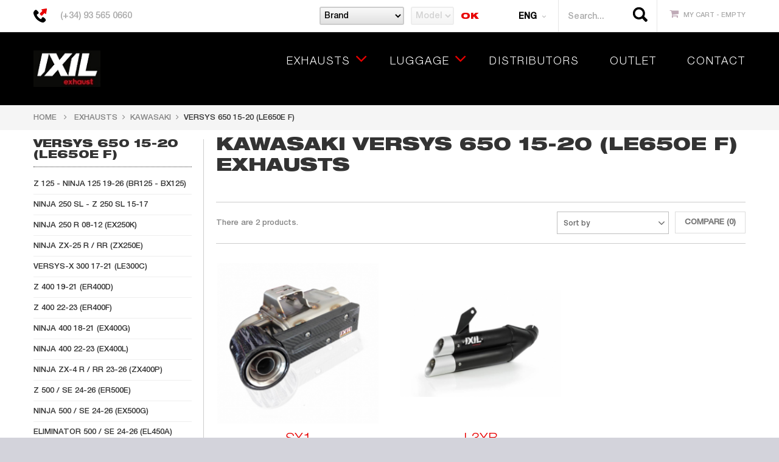

--- FILE ---
content_type: text/html; charset=utf-8
request_url: https://ixil.com/en/242-versys-650-15-20-le650e-f
body_size: 30064
content:
<!DOCTYPE HTML>
<!--[if lt IE 7]> <html class="no-js lt-ie9 lt-ie8 lt-ie7" lang="en-us"><![endif]-->
<!--[if IE 7]><html class="no-js lt-ie9 lt-ie8 ie7" lang="en-us"><![endif]-->
<!--[if IE 8]><html class="no-js lt-ie9 ie8" lang="en-us"><![endif]-->
<!--[if gt IE 8]> <html class="no-js ie9" lang="en-us"><![endif]-->
<html lang="en-us">
	<head>
		<meta charset="utf-8" />
		<title>KAWASAKI VERSYS 650 15-20 (LE650E F) Exhausts - IXIL EXHAUST - Talleres Vic S.A.</title>
	            
            
            
             <meta name="description" content="Buy KAWASAKI VERSYS 650 15-20 (LE650E F) Exhausts. Ixil escapes for all models VERSYS 650 15-20 (LE650E F). Direct purchase on our website" />
 
                                             
                                            
                                                                                         
            
            
            
                                    
		<meta name="generator" content="PrestaShop" />
		<meta name="robots" content="index,follow" />		
		<meta name="viewport" content="width=device-width, minimum-scale=0.25, maximum-scale=1.6, initial-scale=1.0" />
		<meta name="apple-mobile-web-app-capable" content="yes" /> 
		<link rel="icon" type="image/vnd.microsoft.icon" href="/img/favicon.ico?1709878101?1754044848" />
		<link rel="shortcut icon" type="image/x-icon" href="/img/favicon.ico?1709878101?1754044848" />
			<link rel="stylesheet" href="/themes/ps_glori/css/global.css" type="text/css" media="all" />
			<link rel="stylesheet" href="/themes/ps_glori/css/autoload/highdpi.css" type="text/css" media="all" />
			<link rel="stylesheet" href="/themes/ps_glori/css/autoload/responsive-tables.css" type="text/css" media="all" />
			<link rel="stylesheet" href="/themes/ps_glori/css/autoload/uniform.default1.css" type="text/css" media="all" />
			<link rel="stylesheet" href="/themes/ps_glori/css/autoload/uniform.default.css" type="text/css" media="all" />
			<link rel="stylesheet" href="/js/jquery/plugins/fancybox/jquery.fancybox.css" type="text/css" media="all" />
			<link rel="stylesheet" href="/themes/ps_glori/css/product_list.css" type="text/css" media="all" />
			<link rel="stylesheet" href="/themes/ps_glori/css/category.css" type="text/css" media="all" />
			<link rel="stylesheet" href="/themes/ps_glori/css/scenes.css" type="text/css" media="all" />
			<link rel="stylesheet" href="/themes/ps_glori/css/modules/blockcart/blockcart.css" type="text/css" media="all" />
			<link rel="stylesheet" href="/js/jquery/plugins/bxslider/jquery.bxslider.css" type="text/css" media="all" />
			<link rel="stylesheet" href="/themes/ps_glori/css/modules/blockcategories/blockcategories.css" type="text/css" media="all" />
			<link rel="stylesheet" href="/themes/ps_glori/css/modules/blockcurrencies/blockcurrencies.css" type="text/css" media="all" />
			<link rel="stylesheet" href="/themes/ps_glori/css/modules/blocklanguages/blocklanguages.css" type="text/css" media="all" />
			<link rel="stylesheet" href="/js/jquery/ui/themes/base/jquery.ui.core.css" type="text/css" media="all" />
			<link rel="stylesheet" href="/js/jquery/ui/themes/base/jquery.ui.slider.css" type="text/css" media="all" />
			<link rel="stylesheet" href="/js/jquery/ui/themes/base/jquery.ui.theme.css" type="text/css" media="all" />
			<link rel="stylesheet" href="/themes/ps_glori/css/modules/blocklayered/blocklayered.css" type="text/css" media="all" />
			<link rel="stylesheet" href="/themes/ps_glori/css/modules/blocknewsletter/blocknewsletter.css" type="text/css" media="all" />
			<link rel="stylesheet" href="/themes/ps_glori/css/modules/blockuserinfo/blockuserinfo.css" type="text/css" media="all" />
			<link rel="stylesheet" href="/themes/ps_glori/css/modules/blockviewed/blockviewed.css" type="text/css" media="all" />
			<link rel="stylesheet" href="/themes/ps_glori/css/modules/csmanagement/css/library/owl.carousel/owl.carousel.css" type="text/css" media="all" />
			<link rel="stylesheet" href="/themes/ps_glori/css/modules/csmanagement/css/library/owl.carousel/owl.theme.css" type="text/css" media="all" />
			<link rel="stylesheet" href="/themes/ps_glori/css/modules/csmanagement/css/library/tooltip.css" type="text/css" media="all" />
			<link rel="stylesheet" href="/themes/ps_glori/css/modules/csmanagement/css/codespot-global.css" type="text/css" media="all" />
			<link rel="stylesheet" href="/js/jquery/plugins/autocomplete/jquery.autocomplete.css" type="text/css" media="all" />
			<link rel="stylesheet" href="/themes/ps_glori/css/modules/csquicksearch/css/csquicksearch.css" type="text/css" media="all" />
			<link rel="stylesheet" href="/themes/ps_glori/css/modules/cscountdown/css/cscountdown.css" type="text/css" media="all" />
			<link rel="stylesheet" href="/themes/ps_glori/css/modules/csbloglatestpost/css/csbloglatestpost.css" type="text/css" media="all" />
			<link rel="stylesheet" href="/themes/ps_glori/css/modules/csmegamenu/css/front/csmegamenu.css" type="text/css" media="all" />
			<link rel="stylesheet" href="/modules/csmegamenu/css/front/glyphicons.css" type="text/css" media="all" />
			<link rel="stylesheet" href="/modules/csthemeconfigurator/css/config_1.css" type="text/css" media="all" />
			<link rel="stylesheet" href="/modules/stepbystep/css/sbs-block.css" type="text/css" media="all" />
			<link rel="stylesheet" href="/themes/ps_glori/css/modules/blockpermanentlinks/blockpermanentlinks.css" type="text/css" media="all" />
			<link rel="stylesheet" href="/themes/ps_glori/css/modules/cshomefeaturedpost/css/cshomefeaturedpost.css" type="text/css" media="all" />
			<link rel="stylesheet" href="/themes/ps_glori/css/modules/csstaticblocks/css/csstaticblocks.css" type="text/css" media="all" />
			<link rel="stylesheet" href="/themes/ps_glori/css/modules/csmanufacturer/css/csmanufacturer.css" type="text/css" media="all" />
			<link rel="stylesheet" href="/themes/ps_glori/css/modules/csblog/css/front/block_csblog.css" type="text/css" media="all" />
			<link rel="stylesheet" href="/themes/ps_glori/css/modules/blockcontact/blockcontact.css" type="text/css" media="all" />
			<link rel="stylesheet" href="/modules/paypal/views/css/paypal.css" type="text/css" media="all" />
		<script type="text/javascript">
var CUSTOMIZE_TEXTFIELD = 1;
var FancyboxI18nClose = 'Close';
var FancyboxI18nNext = 'Next';
var FancyboxI18nPrev = 'Previous';
var added_to_compare = 'Product added to compare';
var ajax_allowed = true;
var ajaxsearch = true;
var appear_animation = 0;
var baseDir = 'https://ixil.com/';
var baseUri = 'https://ixil.com/';
var blocklayeredSliderName = {"price":"price","weight":"weight"};
var bxslider_number = 4;
var comparator_max_item = 5;
var comparedProductsIds = [];
var contentOnly = false;
var cs_element_sticky = '.top-header';
var cs_menu_sticky = 1;
var currency = {"id":2,"name":"Euro","iso_code":"EUR","iso_code_num":"978","sign":"\u20ac","blank":"1","conversion_rate":"1.000000","deleted":"0","format":"2","decimals":"1","active":"1","prefix":"","suffix":" \u20ac","id_shop_list":null,"force_id":false};
var currencyBlank = 1;
var currencyFormat = 2;
var currencyRate = 1;
var currencySign = '€';
var customizationIdMessage = 'Customization #';
var delete_txt = 'Delete';
var displayList = false;
var display_name_category = 1;
var filters = [{"type_lite":"quantity","type":"quantity","id_key":0,"name":"Availability","values":[{"name":"Not available","nbr":0,"link":"https:\/\/ixil.com\/en\/242-versys-650-15-20-le650e-f#availability-not_available","rel":""},{"name":"In stock","nbr":2,"link":"https:\/\/ixil.com\/en\/242-versys-650-15-20-le650e-f#availability-in_stock","rel":""}],"filter_show_limit":"0","filter_type":"0"},{"type_lite":"condition","type":"condition","id_key":0,"name":"Condition","values":{"new":{"name":"New","nbr":2,"link":"https:\/\/ixil.com\/en\/242-versys-650-15-20-le650e-f#condition-new","rel":""},"used":{"name":"Used","nbr":0,"link":"https:\/\/ixil.com\/en\/242-versys-650-15-20-le650e-f#condition-used","rel":""},"refurbished":{"name":"Refurbished","nbr":0,"link":"https:\/\/ixil.com\/en\/242-versys-650-15-20-le650e-f#condition-refurbished","rel":""}},"filter_show_limit":"0","filter_type":"0"},{"type_lite":"price","type":"price","id_key":0,"name":"Price","slider":true,"max":"992","min":"708","values":{"1":"992","0":"708"},"unit":"\u20ac","format":"2","filter_show_limit":"0","filter_type":"0"}];
var freeProductTranslation = 'Free!';
var freeShippingTranslation = 'Free shipping!';
var generated_date = 1770129069;
var grid_default = 'grid';
var id_lang = 1;
var img_dir = 'https://ixil.com/themes/ps_glori/img/';
var instantsearch = false;
var isGuest = 0;
var isLogged = 0;
var isMobile = false;
var max_item = 'You cannot add more than 5 product(s) to the product comparison';
var min_item = 'Please select at least one product';
var page_name = 'category';
var param_product_url = '#';
var placeholder_blocknewsletter = 'Enter your e-mail';
var priceDisplayMethod = 0;
var priceDisplayPrecision = 2;
var product_category_number = 4;
var product_info_template = 'row';
var product_relatest_post = 4;
var quickView = true;
var removed_to_compare = 'Product removed to compare';
var removingLinkText = 'remove this product from my cart';
var request = 'https://ixil.com/en/242-versys-650-15-20-le650e-f';
var roundMode = 2;
var rtl_mode = false;
var scrol_to_top = 1;
var scrol_to_top_text = 'Scroll to top';
var static_token = '577d2ef801f4fde9631636091398aff6';
var sub_cate_slider = 1;
var subcategories_number = 4;
var thumbs_list_frame_number = 3;
var token = 'e9f203a0e28d2d711b8f1b1caf2ef151';
var usingSecureMode = true;
</script>

		<script type="text/javascript" src="/js/jquery/jquery-1.11.0.min.js"></script>
		<script type="text/javascript" src="/js/jquery/jquery-migrate-1.2.1.min.js"></script>
		<script type="text/javascript" src="/js/jquery/plugins/jquery.easing.js"></script>
		<script type="text/javascript" src="/js/tools.js"></script>
		<script type="text/javascript" src="/themes/ps_glori/js/global.js"></script>
		<script type="text/javascript" src="/themes/ps_glori/js/autoload/10-bootstrap.min.js"></script>
		<script type="text/javascript" src="/themes/ps_glori/js/autoload/15-jquery.total-storage.min.js"></script>
		<script type="text/javascript" src="/themes/ps_glori/js/autoload/15-jquery.uniform-modified-pts.js"></script>
		<script type="text/javascript" src="/js/jquery/plugins/fancybox/jquery.fancybox.js"></script>
		<script type="text/javascript" src="/themes/ps_glori/js/products-comparison.js"></script>
		<script type="text/javascript" src="/themes/ps_glori/js/category.js"></script>
		<script type="text/javascript" src="/themes/ps_glori/js/modules/blockcart/ajax-cart.js"></script>
		<script type="text/javascript" src="/js/jquery/plugins/jquery.scrollTo.js"></script>
		<script type="text/javascript" src="/js/jquery/plugins/jquery.serialScroll.js"></script>
		<script type="text/javascript" src="/js/jquery/plugins/bxslider/jquery.bxslider.js"></script>
		<script type="text/javascript" src="/themes/ps_glori/js/tools/treeManagement.js"></script>
		<script type="text/javascript" src="/themes/ps_glori/js/modules/blocklayered/blocklayered.js"></script>
		<script type="text/javascript" src="/js/jquery/ui/jquery.ui.core.min.js"></script>
		<script type="text/javascript" src="/js/jquery/ui/jquery.ui.widget.min.js"></script>
		<script type="text/javascript" src="/js/jquery/ui/jquery.ui.mouse.min.js"></script>
		<script type="text/javascript" src="/js/jquery/ui/jquery.ui.slider.min.js"></script>
		<script type="text/javascript" src="/themes/ps_glori/js/modules/blocknewsletter/blocknewsletter.js"></script>
		<script type="text/javascript" src="/themes/ps_glori/js/modules/csmanagement/js/codespot-global.js"></script>
		<script type="text/javascript" src="/themes/ps_glori/js/modules/csmanagement/js/library/owl.carousel/owl.carousel.js"></script>
		<script type="text/javascript" src="/themes/ps_glori/js/modules/csmanagement/js/library/jquery.imagesloaded.min.js"></script>
		<script type="text/javascript" src="/themes/ps_glori/js/modules/csmanagement/js/library/modernizr.custom.js"></script>
		<script type="text/javascript" src="/themes/ps_glori/js/modules/csmanagement/js/library/jquery.smooth-scroll.js"></script>
		<script type="text/javascript" src="/themes/ps_glori/js/modules/csmanagement/js/csfilterproduct.js"></script>
		<script type="text/javascript" src="/js/jquery/plugins/autocomplete/jquery.autocomplete.js"></script>
		<script type="text/javascript" src="/modules/cscountdown/js/jquery.countdown.js"></script>
		<script type="text/javascript" src="/modules/csmegamenu/js/front/csmegamenu.js"></script>
		<script type="text/javascript" src="/modules/stepbystep/js/advajax.js"></script>
		<script type="text/javascript" src="/modules/ganalytics/views/js/GoogleAnalyticActionLib.js"></script>
	<script src='https://www.google.com/recaptcha/api.js'></script>
		

<!-- available custom for site (change it for each site) --> <!-- slider thumbnail page product-->	<!-- slider accessories page product--> <!-- slider product category page product--> <!-- slider subcategories page category--> <!-- slider product relatest post page post detail-->

        <script type="text/javascript">
        function loaderon(block){
            $("#sbs_block_"+block+" .sbs_loader div").show();    
        }
        function loaderoff(block){
            $("#sbs_block_"+block+" .sbs_loader div").hide();    
        }
        function sbs_request(parent,lvl,block){
        	advAJAX.post({
        		url: "https://ixil.com/modules/stepbystep/tree.php",
        		parameters:{
        		    sbs_block: block,
        			sbs_pid: parent,
        			sbs_lvl: lvl
        	  	},
        	  	onLoading : function(obj) {loaderon(block);},
        	    onSuccess : function(obj) {eval(obj.responseText); loaderoff(block);},
        	    onError : function(obj) {alert("error");},
        	});
        }
        function sbs_sendform(idform,block){
            advAJAX.submit(document.getElementById(idform),{
            onLoading : function(obj) {loaderon(block);},
            onSuccess : function(obj) {eval(obj.responseText);},
            onError : function(obj) {alert("error");}
            });
        }
        </script>
        
			<script type="text/javascript">
				(window.gaDevIds=window.gaDevIds||[]).push('d6YPbH');
				(function(i,s,o,g,r,a,m){i['GoogleAnalyticsObject']=r;i[r]=i[r]||function(){
				(i[r].q=i[r].q||[]).push(arguments)},i[r].l=1*new Date();a=s.createElement(o),
				m=s.getElementsByTagName(o)[0];a.async=1;a.src=g;m.parentNode.insertBefore(a,m)
				})(window,document,'script','//www.google-analytics.com/analytics.js','ga');
				ga('create', 'G-MP2P0SM0NK', 'auto');
				ga('require', 'ec');</script><script defer type="text/javascript">/*
 *
 *  2007-2024 PayPal
 *
 *  NOTICE OF LICENSE
 *
 *  This source file is subject to the Academic Free License (AFL 3.0)
 *  that is bundled with this package in the file LICENSE.txt.
 *  It is also available through the world-wide-web at this URL:
 *  http://opensource.org/licenses/afl-3.0.php
 *  If you did not receive a copy of the license and are unable to
 *  obtain it through the world-wide-web, please send an email
 *  to license@prestashop.com so we can send you a copy immediately.
 *
 *  DISCLAIMER
 *
 *  Do not edit or add to this file if you wish to upgrade PrestaShop to newer
 *  versions in the future. If you wish to customize PrestaShop for your
 *  needs please refer to http://www.prestashop.com for more information.
 *
 *  @author 2007-2024 PayPal
 *  @author 202 ecommerce <tech@202-ecommerce.com>
 *  @copyright PayPal
 *  @license http://opensource.org/licenses/osl-3.0.php Open Software License (OSL 3.0)
 *
 */


    

function updateFormDatas()
{
	var nb = $('#quantity_wanted').val();
	var id = $('#idCombination').val();

	$('.paypal_payment_form input[name=quantity]').val(nb);
	$('.paypal_payment_form input[name=id_p_attr]').val(id);
}
	
$(document).ready( function() {
    
		var baseDirPP = baseDir.replace('http:', 'https:');
		
	if($('#in_context_checkout_enabled').val() != 1)
	{
        $(document).on('click','#payment_paypal_express_checkout', function() {
			$('#paypal_payment_form_cart').submit();
			return false;
		});
	}


	var jquery_version = $.fn.jquery.split('.');
	if(jquery_version[0]>=1 && jquery_version[1] >= 7)
	{
		$('body').on('submit',".paypal_payment_form", function () {
			updateFormDatas();
		});
	}
	else {
		$('.paypal_payment_form').live('submit', function () {
			updateFormDatas();
		});
	}

	function displayExpressCheckoutShortcut() {
		var id_product = $('input[name="id_product"]').val();
		var id_product_attribute = $('input[name="id_product_attribute"]').val();
		$.ajax({
			type: "GET",
			url: baseDirPP+'/modules/paypal/express_checkout/ajax.php',
			data: { get_qty: "1", id_product: id_product, id_product_attribute: id_product_attribute },
			cache: false,
			success: function(result) {
				if (result == '1') {
					$('#container_express_checkout').slideDown();
				} else {
					$('#container_express_checkout').slideUp();
				}
				return true;
			}
		});
	}

	$('select[name^="group_"]').change(function () {
		setTimeout(function(){displayExpressCheckoutShortcut()}, 500);
	});

	$('.color_pick').click(function () {
		setTimeout(function(){displayExpressCheckoutShortcut()}, 500);
	});

    if($('body#product').length > 0) {
        setTimeout(function(){displayExpressCheckoutShortcut()}, 500);
    }
	
	
			

	var modulePath = 'modules/paypal';
	var subFolder = '/integral_evolution';

	var fullPath = baseDirPP + modulePath + subFolder;
	var confirmTimer = false;
		
	if ($('form[target="hss_iframe"]').length == 0) {
		if ($('select[name^="group_"]').length > 0)
			displayExpressCheckoutShortcut();
		return false;
	} else {
		checkOrder();
	}

	function checkOrder() {
		if(confirmTimer == false)
			confirmTimer = setInterval(getOrdersCount, 1000);
	}

	});


</script>
		<link href='https://fonts.googleapis.com/css?family=Roboto:400,300italic,300,400italic,500,500italic,700,700italic' rel='stylesheet' type='text/css'>
		<link href='https://fonts.googleapis.com/css?family=Open+Sans:300italic,400italic,600italic,700italic,800italic,400,300,600,700,800' rel='stylesheet' type='text/css'>
		<!--[if IE 8]>
		<script src="https://oss.maxcdn.com/libs/html5shiv/3.7.0/html5shiv.js"></script>
		<script src="https://oss.maxcdn.com/libs/respond.js/1.3.0/respond.min.js"></script>
		<![endif]-->
                <script type="text/javascript" src="https://w.sharethis.com/button/buttons.js"></script>
<script type="text/javascript">stLight.options({publisher: "5bbed077-1af2-4154-ac66-e5845d52b6cf", doNotHash: true, doNotCopy: true, hashAddressBar: false});</script>
<script>function loadScript(a){var b=document.getElementsByTagName("head")[0],c=document.createElement("script");c.type="text/javascript",c.src="https://tracker.metricool.com/resources/be.js",c.onreadystatechange=a,c.onload=a,b.appendChild(c)}loadScript(function(){beTracker.t({hash:"b0d554e6f48c84998346b969ee3ce116"})});</script>
<!-- Google tag (gtag.js) -->
<script async src="https://www.googletagmanager.com/gtag/js?id=UA-77025135-1"></script>
<script>
  window.dataLayer = window.dataLayer || [];
  function gtag(){dataLayer.push(arguments);}
  gtag('js', new Date());

  gtag('config', 'UA-77025135-1');
</script>
<!-- Google tag (gtag.js) --> <script async src="https://www.googletagmanager.com/gtag/js?id=G-1C83D23FQ6"></script> <script> window.dataLayer = window.dataLayer || []; function gtag(){dataLayer.push(arguments);} gtag('js', new Date()); gtag('config', 'G-1C83D23FQ6'); </script>

<!-- Google Tag Manager -->
<script>(function(w,d,s,l,i){w[l]=w[l]||[];w[l].push({'gtm.start':
new Date().getTime(),event:'gtm.js'});var f=d.getElementsByTagName(s)[0],
j=d.createElement(s),dl=l!='dataLayer'?'&l='+l:'';j.async=true;j.src=
'https://www.googletagmanager.com/gtm.js?id='+i+dl;f.parentNode.insertBefore(j,f);
})(window,document,'script','dataLayer','GTM-W5BLTMK');</script>
<!-- End Google Tag Manager -->

                
	</head>
	<body id="category" class="category category-242 category-versys-650-15-20-le650e-f hide-right-column lang_en">
            
                <!-- Google Tag Manager (noscript) -->
<noscript><iframe src="https://www.googletagmanager.com/ns.html?id=GTM-W5BLTMK"
height="0" width="0" style="display:none;visibility:hidden"></iframe></noscript>
<!-- End Google Tag Manager (noscript) -->

            
					<div id="page" class="cs-wide-mode">
			<div class="header-container cs-h-wide-bkg-mode">
				<header id="header">
										<div class="nav">
						<div class="container">
							<nav><div id="contact-link">
	<a href="https://ixil.com/en/contact" title="Contact Us">Contact us</a>
</div>
	<span class="shop-phone">
            <i class="icon-phone"></i> <strong><a href="tel:(+34) 93 565 0660">(+34) 93 565 0660</a></strong>
	</span>
<!-- MODULE Block cart -->
<div class="col-sm-4 top-cart clearfix">
	<div class="shopping_cart">
		<a href="https://ixil.com/en/quick-order" title="View my shopping cart" rel="nofollow">
			<b>My Cart - </b>
			<span class="ajax_cart_quantity unvisible">0</span>
			<span class="ajax_cart_product_txt unvisible">Product</span>
			<span class="ajax_cart_product_txt_s unvisible">Products</span>
			<span class="ajax_cart_total unvisible">
							</span>
			<span class="ajax_cart_no_product">Empty</span>
					</a>
					<div class="cart_block block exclusive">
				<div class="block_content">
					<!-- block list of products -->
					<div class="cart_block_list">
												<p class="cart_block_no_products">
							No products
						</p>
												<div class="cart-prices">
							<div class="cart-prices-line first-line">
								<span class="price cart_block_shipping_cost ajax_cart_shipping_cost">
																			Free shipping!
																	</span>
								<span>
									Shipping
								</span>
							</div>
																						<div class="cart-prices-line">
									<span class="price cart_block_tax_cost ajax_cart_tax_cost">0,00 €</span>
									<span>Tax</span>
								</div>
														<div class="cart-prices-line last-line">
								<span class="price cart_block_total ajax_block_cart_total">0,00 €</span>
								<span>Total</span>
							</div>
															<p>
																	Prices are tax included
																</p>
													</div>
						<p class="cart-buttons">
							<a id="button_order_cart" class="btn btn-default button button-small" href="https://ixil.com/en/quick-order" title="Check out" rel="nofollow">
								<span>
									Check out<i class="icon-chevron-right right"></i>
								</span>
							</a>
						</p>
					</div>
				</div>
			</div><!-- .cart_block -->
			</div>
</div>

	<div id="layer_cart">
		<div class="clearfix">
			<div class="layer_cart_product col-xs-12 col-md-6">
				<span class="cross" title="Close window"></span>
				<h4>
					<i class="icon-ok"></i>Product successfully added to your shopping cart
				</h4>
				<div class="product-image-container layer_cart_img">
				</div>
				<div class="layer_cart_product_info">
					<span id="layer_cart_product_title" class="product-name"></span>
					<span id="layer_cart_product_attributes"></span>
					<div>
						<strong class="dark">Quantity</strong>
						<span id="layer_cart_product_quantity"></span>
					</div>
					<div>
						<strong class="dark">Total</strong>
						<span id="layer_cart_product_price"></span>
					</div>
				</div>
			</div>
			<div class="layer_cart_cart col-xs-12 col-md-6">
				<h4>
					<!-- Plural Case [both cases are needed because page may be updated in Javascript] -->
					<span class="ajax_cart_product_txt_s  unvisible">
						There are <span class="ajax_cart_quantity">0</span> items in your cart.
					</span>
					<!-- Singular Case [both cases are needed because page may be updated in Javascript] -->
					<span class="ajax_cart_product_txt ">
						There is 1 item in your cart.
					</span>
				</h4>
	
				<div class="layer_cart_row">
					<strong class="dark">
						Total products
																					(tax incl.)
																		</strong>
					<span class="ajax_block_products_total">
											</span>
				</div>
	
								<div class="layer_cart_row">
					<strong class="dark">
						Total shipping&nbsp;(tax incl.)					</strong>
					<span class="ajax_cart_shipping_cost">
													Free shipping!
											</span>
				</div>
									<div class="layer_cart_row">
						<strong class="dark">Tax</strong>
						<span class="price cart_block_tax_cost ajax_cart_tax_cost">0,00 €</span>
					</div>
								<div class="layer_cart_row">	
					<strong class="dark">
						Total
																					(tax incl.)
																		</strong>
					<span class="ajax_block_cart_total">
											</span>
				</div>
				<div class="button-container">	
					<span class="continue btn btn-default button exclusive-medium" title="Continue shopping">
						<span>
							<i class="icon-chevron-left left"></i>Continue shopping
						</span>
					</span>
					<a class="btn btn-default button button-medium"	href="https://ixil.com/en/quick-order" title="Proceed to checkout" rel="nofollow">
						<span>
							Proceed to checkout<i class="icon-chevron-right right"></i>
						</span>
					</a>	
				</div>
			</div>
		</div>
		<div class="crossseling"></div>
	</div> <!-- #layer_cart -->
	<div class="layer_cart_overlay"></div>

<!-- /MODULE Block cart --><!-- Block CS quick search module-->
<div id="search_block_top" class="search-block-top col-xs-12 col-sm-4">
	<form method="get" action="https://ixil.com/en/search" id="searchbox">
		<p class="col-xs-12 col-sm-3">
			<input type="hidden" name="controller" value="search" />
			<input type="hidden" name="orderby" value="position" />
			<input type="hidden" name="orderway" value="desc" />
			<input class="search_query" type="text" id="csquicksearch" name="search_query" value="Search... "  onfocus="this.value=''" onblur="if (this.value =='') this.value='Search...'" />
			<button type="submit" name="submit_search" class="search_button" title="Search">
				<span>Search</span>
			</button>
		</p>
		<div id="show_result"></div>
	</form>
</div>

	<script type="text/javascript">
	// <![CDATA[
		$("#csquicksearch").keyup(function(){
			if($(this).val().length >= 3){
				//stopInstantSearchQueries();
				instantSearchQuery = $.ajax({
					url: '/modules/csquicksearch/csquicksearch_ajax.php',
					data: {
						ajaxSearch: 1,
						id_lang: 1,
						q: $(this).val()
					},
					delay : 500,
					dataType: 'html',
					type: 'POST',
					success: function(data){
						if($("#csquicksearch").val().length >=  3)
						{
							$('#show_result').html(data);
							ajaxCart.refresh();
						}
						
					}
				}).then(function(results){
					 var owl = $("#search_thumb_list");
					 if(owl.length){
						imagesLoaded(owl, function() {
							 owl.owlCarousel({
								loop:true,
								nav:true,
								dots: false,
								mouseDrag: false,
								touchDrag: false,
								responsive:{
									0:{
										items:2
									},
									600:{
										items:3
									},
									1000:{
										items:4
									}
								}
							});
						});
					  }
				});
			}
			else if ($(this).val().length == 0)
				$('div.result').remove();
			else
			{
				text = "Number of characters at least are  3";
				html = '<div class="result">' + text + '</div>';
				$('div#show_result').html(html);
			}
		});
		
		
	// ]]>
	</script>

<!-- Block languages module -->
	<div id="languages-block-top" class="languages-block">
									<div class="current">
					<span>Eng</span>
				</div>
																						<ul id="first-languages" class="languages-block_ul">
							<li class="selected">
										<span>Eng</span>
								</li>
							<li >
																				<a href="https://ixil.com/fr/242-versys-650-15-20-le650e-f" title="Français (French)">
															<span>Fra</span>
									</a>
								</li>
							<li >
																				<a href="https://ixil.com/es/242-versys-650-15-20-le650e-f" title="Español (Spanish)">
															<span>Esp</span>
									</a>
								</li>
							<li >
																				<a href="https://ixil.com/de/242-versys-650-15-20-le650e-f" title="Deutsch (German)">
															<span>Deu</span>
									</a>
								</li>
					</ul>
	</div>
<!-- /Block languages module -->
<div id="sbs_top" class="sf-contener clearfix col-lg-12">
<div class="sbs_widebar block col-lg-12" id="sbs_block_1">
    <p class="title_block">Home</p>
    <div class="block_content">
        <form action="https://ixil.com/modules/stepbystep/tree.php" method="post" id="sbs_category_form_1" style="margin:0px; padding:0px; display:block;" onsubmit="return event.returnValue=false;">
            <input type="hidden" name="sbs_blockid" value="1" />
            <input type="hidden" name="sbs_cidlink" value="1" />
             
                <div class="enabled sbs_div sbs_div_1_1"><select onchange="sbs_request(this.options[selectedIndex].value,1,1);" name="sbs_selectbox_1_1" id="sbs_selectbox_1_1" class="sbs_selectbox sbs_selectbox1" ><option value="0">Brand</option><option  value="530">ACCESORIES</option><option  value="3">APRILIA</option><option  value="5">BENELLI</option><option  value="7">BMW</option><option  value="579">BRIXTON</option><option  value="8">CFMOTO</option><option  value="9">CPI</option><option  value="10">DAELIM</option><option  value="11">DERBI</option><option  value="12">DUCATI</option><option  value="14">H-D</option><option  value="15">HONDA</option><option  value="604">HUSQVARNA</option><option  value="16">HYOSUNG</option><option  value="17">INDIAN</option><option  value="19">KAWASAKI</option><option  value="877">KOVE</option><option  value="20">KTM</option><option  value="21">KYMCO</option><option  value="585">MACBOR</option><option  value="23">MALAGUTI</option><option  value="25">MONDIAL</option><option  value="26">MOTO GUZZI</option><option  value="713">MOTO MORINI</option><option  value="27">PEUGEOT</option><option  value="694">QJ MOTOR</option><option  value="29">RIEJU</option><option  value="30">ROYAL ENFIELD</option><option  value="31">SIAMOTO</option><option  value="32">SUZUKI</option><option  value="34">TRIUMPH</option><option  value="35">VESPA</option><option  value="36">VICTORY</option><option  value="37">VOGE</option><option  value="38">YAMAHA</option><option  value="39">ZONTES</option></select></div>
                             
                <div class="disabled sbs_div sbs_div_1_2"><select disabled="disabled" onchange="sbs_request(this.options[selectedIndex].value,2,1);" name="sbs_selectbox_1_2" id="sbs_selectbox_1_2" class="sbs_selectbox sbs_selectbox2" ><option value="0" selected="yes">Model</option></select></div>
                                        <div class="sbs_loader"><div></div></div>
                            <div class="sbs_submit"><input type="submit" class="button button_large" value="ok" onclick="sbs_sendform('sbs_category_form_1',1);"/></div>
                    </form>
    </div>
</div>
</div><!-- Static Block module -->

<!-- /Static block module --></nav>
						</div>
					</div>
					<div class="top-header clearfix">
						<div class="container">
							<div class="row">
								<div id="header_logo" class="col-xs-12 col-sm-4">
									<a href="http://ixil.com/" title="IXIL EXHAUST - Talleres Vic S.A.">
										<img class="logo img-responsive" src="https://ixil.com/img/newframework1609-logo-1699364259.jpg" alt="IXIL EXHAUST - Talleres Vic S.A." width="120" height="65"/>
										
										
									</a>
								</div>
                                                                                <a class="botonetcerca"></a>
								<!-- Static Block module -->

<!-- /Static block module --><!-- Block mega menu module -->
<div id="cs_menu_container" class="cs-menu-container">
	<div class="container">
				<div class="navbar-header visible-xs">
				  <button type="button" class="navbar-toggle collapsed" data-toggle="collapse" data-target="#cs_megamenu_collapse">
					<span class="sr-only">navigation</span>
					<span class="icon-bar"></span>
					<span class="icon-bar"></span>
					<span class="icon-bar"></span>
				  </button>
				  <a class="navbar-brand" href="#">navigation</a>
				</div>
				<nav class="mega-menu collapse navbar-collapse" role="navigation" id="cs_megamenu_collapse">
					<ul class="nav navbar-nav">
													<li class="menu-item menu-parent">
								
								<a data-hover="EXHAUSTS" href="/en/527-exhausts">
																		<span class="glyphicon"></span>
																											EXHAUSTS
																	</a>								
																	<span class="icon-for-mobile icon_for_mobile"></span>
									<div id="dropdown_9" class="dropdown drop-grid-5">
																				<div class="menu-row" style="min-height: 200px;">
																																							<div class="menu-column col-grid-5">
																															
	<h4 class="title-cat"><a href="https://ixil.com/en/527-exhausts">Exhausts</a></h4>
	<ul class="list-unstyled type-category">
					
<li>
	<a href="https://ixil.com/en/3-aprilia">APRILIA</a>
			<span class="grower-cate"></span>
		<ul class="sub-cate" style="">
					
<li>
	<a href="https://ixil.com/en/823-tuono-v4-factory-1100-21-24-kz">TUONO V4 / FACTORY 1100 21-24 (KZ)</a>
	</li>

					
<li>
	<a href="https://ixil.com/en/44-cr-125-150">CR 125 - 150</a>
	</li>

					
<li>
	<a href="https://ixil.com/en/614-rs-660-21-24-ks-kv">RS 660 21-24 (KS KV)</a>
	</li>

					
<li>
	<a href="https://ixil.com/en/640-tuono-660-21-24-ks-kv">TUONO 660 21-24 (KS KV)</a>
	</li>

					
<li>
	<a href="https://ixil.com/en/46-rsv4-factory-1100-17-20-ke-ke1">RSV4 / FACTORY 1100 17-20 (KE KE1)</a>
	</li>

					
<li>
	<a href="https://ixil.com/en/824-rsv4-factory-1100-21-24-ky">RSV4 / FACTORY 1100 21-24 (KY)</a>
	</li>

					
<li>
	<a href="https://ixil.com/en/52-tuono-v4-factory-1100-17-20-kg-kg1">TUONO V4 / FACTORY 1100 17-20 (KG KG1)</a>
	</li>

				</ul>
	</li>

					
<li>
	<a href="https://ixil.com/en/5-benelli">BENELLI</a>
			<span class="grower-cate"></span>
		<ul class="sub-cate" style="">
					
<li>
	<a href="https://ixil.com/en/63-tnt-125-t-125">TNT 125 - T 125</a>
	</li>

					
<li>
	<a href="https://ixil.com/en/680-leoncino-800-trail-p37">LEONCINO 800 TRAIL (P37)</a>
	</li>

					
<li>
	<a href="https://ixil.com/en/64-tnt-250-bn-251">TNT 250 - BN 251</a>
	</li>

					
<li>
	<a href="https://ixil.com/en/61-leoncino-250-15-22">LEONCINO 250 15-22</a>
	</li>

					
<li>
	<a href="https://ixil.com/en/55-bj-300-gs-bn-302-p10">BJ 300 GS - BN 302 (P10)</a>
	</li>

					
<li>
	<a href="https://ixil.com/en/56-bj-300-gs-c-bn-302-r">BJ 300 GS-C - BN 302 R</a>
	</li>

					
<li>
	<a href="https://ixil.com/en/631-tornado-302-r-21-22">TORNADO 302 R 21-22</a>
	</li>

					
<li>
	<a href="https://ixil.com/en/588-imperiale-400-p09">IMPERIALE 400 (P09)</a>
	</li>

					
<li>
	<a href="https://ixil.com/en/62-leoncino-500-17-21-p18">LEONCINO 500 17-21 (P18)</a>
	</li>

					
<li>
	<a href="https://ixil.com/en/57-bn-502-c-19-21-pc36">BN 502 C 19-21 (PC36)</a>
	</li>

					
<li>
	<a href="https://ixil.com/en/65-trk-502-16-21-p16">TRK 502 16-21 (P16)</a>
	</li>

					
<li>
	<a href="https://ixil.com/en/583-trk-502-x-18-22-p16">TRK 502 X 18-22 (P16)</a>
	</li>

					
<li>
	<a href="https://ixil.com/en/761-trk-702-x-pa8-pc4">TRK 702 / X (PA8 PC4)</a>
	</li>

					
<li>
	<a href="https://ixil.com/en/59-bn-752-s-19-21-p29">BN 752 S 19-21 (P29)</a>
	</li>

					
<li>
	<a href="https://ixil.com/en/587-leoncino-800-p37">LEONCINO 800 (P37)</a>
	</li>

				</ul>
	</li>

					
<li>
	<a href="https://ixil.com/en/7-bmw">BMW</a>
			<span class="grower-cate"></span>
		<ul class="sub-cate" style="">
					
<li>
	<a href="https://ixil.com/en/77-g-310-r-17-24-mg31-5r31">G 310 R 17-24 (MG31 5R31)</a>
	</li>

					
<li>
	<a href="https://ixil.com/en/632-g-310-gs-17-24-mg31-5g31">G 310 GS 17-24 (MG31 5G31)</a>
	</li>

					
<li>
	<a href="https://ixil.com/en/742-c-400-x-gt-18-24-3c41-mc41">C 400 X / GT 18-24 (3C41 MC41)</a>
	</li>

					
<li>
	<a href="https://ixil.com/en/70-c-600-sport-12-15-c65">C 600 SPORT 12-15 (C65)</a>
	</li>

					
<li>
	<a href="https://ixil.com/en/79-g-650-x-country-07-09-egsx">G 650 X-COUNTRY 07-09 (EGSX)</a>
	</li>

					
<li>
	<a href="https://ixil.com/en/80-g-650-x-moto-07-09-egsx">G 650 X-MOTO 07-09 (EGSX)</a>
	</li>

					
<li>
	<a href="https://ixil.com/en/78-g-650-x-challenge-07-09-egsx">G 650 X-CHALLENGE 07-09 (EGSX)</a>
	</li>

					
<li>
	<a href="https://ixil.com/en/72-f-650-gs-09-13-e8gs">F 650 GS 09-13 (E8GS)</a>
	</li>

					
<li>
	<a href="https://ixil.com/en/740-f-750-gs-18-24-4g85r-mg85r">F 750 GS 18-24 (4G85/R  MG85/R) </a>
	</li>

					
<li>
	<a href="https://ixil.com/en/73-f-800-gs-09-15-e8gs">F 800 GS 09-15 (E8GS)</a>
	</li>

					
<li>
	<a href="https://ixil.com/en/74-f-800-r-09-15-e8st">F 800 R 09-15 (E8ST)</a>
	</li>

					
<li>
	<a href="https://ixil.com/en/75-f-800-s-06-09-e8st">F 800 S 06-09 (E8ST)</a>
	</li>

					
<li>
	<a href="https://ixil.com/en/76-f-800-st-06-09-e8st">F 800 ST 06-09 (E8ST)</a>
	</li>

					
<li>
	<a href="https://ixil.com/en/741-f-850-gs-adventure-18-24-4g85r-mg85r">F 850 GS / ADVENTURE 18-24 (4G85/R MG85/R)</a>
	</li>

					
<li>
	<a href="https://ixil.com/en/578-f-900-r-20-24-4r90">F 900 R 20-24 (4R90)</a>
	</li>

					
<li>
	<a href="https://ixil.com/en/870-f-900-r-25-26-mr90">F 900 R 25-26 (MR90)</a>
	</li>

					
<li>
	<a href="https://ixil.com/en/577-f-900-xr-20-24-4r90">F 900 XR 20-24 (4R90)</a>
	</li>

					
<li>
	<a href="https://ixil.com/en/871-f-900-xr-25-26-mr90">F 900 XR 25-26 (MR90)</a>
	</li>

					
<li>
	<a href="https://ixil.com/en/86-s-1000-xr-15-19-k10-2x10-2x10r">S 1000 XR 15-19 (K10 2X10 2X10R)</a>
	</li>

					
<li>
	<a href="https://ixil.com/en/677-s-1000-r-m-1000-r-21-26-2r99-sm99-sn99">S 1000 R / M 1000 R 21-26 (2R99 / SM99 / SN99)</a>
	</li>

					
<li>
	<a href="https://ixil.com/en/764-s-1000-rr-09-15-k10">S 1000 RR 09-15 (K10)</a>
	</li>

					
<li>
	<a href="https://ixil.com/en/678-s-1000-rr-m-1000-rr-19-26-2r99-sm99-sr99">S 1000 RR / M 1000 RR 19-26 (2R99 / SM99 / SR99)</a>
	</li>

					
<li>
	<a href="https://ixil.com/en/84-r-1200-gs-adventure-06-09-r12">R 1200 GS ADVENTURE 06-09 (R12)</a>
	</li>

					
<li>
	<a href="https://ixil.com/en/82-r-1200-gs-13-15-r12w">R 1200 GS 13-15 (R12W)</a>
	</li>

					
<li>
	<a href="https://ixil.com/en/83-r-1200-gs-16-18-1g12">R 1200 GS 16-18 (1G12)</a>
	</li>

					
<li>
	<a href="https://ixil.com/en/85-r-1250-gs-19-23-1g13">R 1250 GS 19-23 (1G13)</a>
	</li>

					
<li>
	<a href="https://ixil.com/en/758-r-1300-gs-adventure-23-26-gg13">R 1300 GS / ADVENTURE 23-26 (GG13)</a>
	</li>

					
<li>
	<a href="https://ixil.com/en/866-r-1300-r-rs-25-26-gr13">R 1300 R / RS 25-26 (GR13)</a>
	</li>

					
<li>
	<a href="https://ixil.com/en/654-r-18-rh18-rh18r">R 18 (RH18 RH18R) </a>
	</li>

					
<li>
	<a href="https://ixil.com/en/653-r-18-classic-rh18-rh18r">R 18 CLASSIC (RH18 RH18R)</a>
	</li>

					
<li>
	<a href="https://ixil.com/en/736-r-18-b-transcontinental-roctane-rh18-rh18r">R 18 B / TRANSCONTINENTAL / ROCTANE (RH18 RH18R)</a>
	</li>

				</ul>
	</li>

					
<li>
	<a href="https://ixil.com/en/579-brixton">BRIXTON</a>
			<span class="grower-cate"></span>
		<ul class="sub-cate" style="">
					
<li>
	<a href="https://ixil.com/en/580-crossfire-500-x-bx500-a">CROSSFIRE 500 X (BX500-A)</a>
	</li>

				</ul>
	</li>

					
<li>
	<a href="https://ixil.com/en/8-cfmoto">CFMOTO</a>
			<span class="grower-cate"></span>
		<ul class="sub-cate" style="">
					
<li>
	<a href="https://ixil.com/en/621-250300-sr-20-24">250/300 SR 20-24</a>
	</li>

					
<li>
	<a href="https://ixil.com/en/90-250300-nk-20-24">250/300 NK 20-24</a>
	</li>

					
<li>
	<a href="https://ixil.com/en/91-400-nk">400 NK</a>
	</li>

					
<li>
	<a href="https://ixil.com/en/87-400-gt">400 GT</a>
	</li>

					
<li>
	<a href="https://ixil.com/en/705-450-sr-23-26-cf400-6f-cf400-6h">450 SR 23-26 (CF400-6F CF400-6H)</a>
	</li>

					
<li>
	<a href="https://ixil.com/en/814-450-sr-s-24-26-cf400-6f-cf400-9f">450 SR-S 24-26 (CF400-6F CF400-9F)</a>
	</li>

					
<li>
	<a href="https://ixil.com/en/816-450-mt-2024-cf400-8f">450 MT 2024 (CF400-8F)</a>
	</li>

					
<li>
	<a href="https://ixil.com/en/881-450-mt-25-26-cf400-8h">450 MT 25-26 (CF400-8H)</a>
	</li>

					
<li>
	<a href="https://ixil.com/en/813-450-nk-23-26-cf400-6f-cf400-7f">450 NK 23-26 (CF400-6F CF400-7F) </a>
	</li>

					
<li>
	<a href="https://ixil.com/en/92-650-nk-cf650-7b-cf650-7f">650 NK (CF650-7B CF650-7F)</a>
	</li>

					
<li>
	<a href="https://ixil.com/en/89-650-mt-cf650-3f-cf650-3c">650 MT (CF650-3F CF650-3C)</a>
	</li>

					
<li>
	<a href="https://ixil.com/en/88-650-gt-cf650-8-cf650-8f">650 GT (CF650-8 CF650-8F)</a>
	</li>

					
<li>
	<a href="https://ixil.com/en/831-675-sr-r-24-26-cf650-10h">675 SR-R 24-26 (CF650-10H)</a>
	</li>

					
<li>
	<a href="https://ixil.com/en/867-675-nk-25-26-cf650-10h-cf650-11h">675 NK 25-26 (CF650-10H CF650-11H)</a>
	</li>

					
<li>
	<a href="https://ixil.com/en/655-700-cl-x-19-23-cf700-2-heritage-sport-adventure">700 CL-X 19-23 (CF700-2) HERITAGE / SPORT / ADVENTURE</a>
	</li>

					
<li>
	<a href="https://ixil.com/en/762-700-mt-23-24-cf700-9f">700 MT 23-24 (CF700-9F) </a>
	</li>

					
<li>
	<a href="https://ixil.com/en/855-700-mt-25-26-cf700-9b">700 MT 25-26 (CF700-9B)</a>
	</li>

					
<li>
	<a href="https://ixil.com/en/868-750-sr-s-25-26">750 SR-S 25-26 </a>
	</li>

					
<li>
	<a href="https://ixil.com/en/656-800-mt-21-24-cf800-5-touring-sport-explore">800 MT 21-24 (CF800-5) TOURING / SPORT / EXPLORE</a>
	</li>

					
<li>
	<a href="https://ixil.com/en/887-800-mt-25-26-cf800-5h-explore-sport">800 MT 25-26 (CF800-5H) EXPLORE / SPORT </a>
	</li>

					
<li>
	<a href="https://ixil.com/en/850-800-mt-x-25-26-cf800-11h">800 MT-X 25-26 (CF800-11H)</a>
	</li>

					
<li>
	<a href="https://ixil.com/en/734-800-nk-23-26-cf800-7f-cf800-7fh">800 NK 23-26 (CF800-7F CF800-7FH)</a>
	</li>

				</ul>
	</li>

					
<li>
	<a href="https://ixil.com/en/9-cpi">CPI</a>
			<span class="grower-cate"></span>
		<ul class="sub-cate" style="">
					
<li>
	<a href="https://ixil.com/en/93-cpi-euro-ii-04">CPI EURO II -04</a>
	</li>

				</ul>
	</li>

					
<li>
	<a href="https://ixil.com/en/10-daelim">DAELIM</a>
			<span class="grower-cate"></span>
		<ul class="sub-cate" style="">
					
<li>
	<a href="https://ixil.com/en/96-roadwin-125-vj125">ROADWIN 125 (VJ125)</a>
	</li>

					
<li>
	<a href="https://ixil.com/en/97-roadwin-125-r-07-15-ba8">ROADWIN 125 R 07-15 (BA8)</a>
	</li>

					
<li>
	<a href="https://ixil.com/en/98-roadwin-250-r-12-15">ROADWIN 250 R 12-15</a>
	</li>

				</ul>
	</li>

					
<li>
	<a href="https://ixil.com/en/11-derbi">DERBI</a>
			<span class="grower-cate"></span>
		<ul class="sub-cate" style="">
					
<li>
	<a href="https://ixil.com/en/102-vamos-50-franco-morini">VAMOS 50 - FRANCO MORINI</a>
	</li>

					
<li>
	<a href="https://ixil.com/en/99-drd-125-4t-10-12">DRD 125 4T 10-12</a>
	</li>

					
<li>
	<a href="https://ixil.com/en/101-terra-125-adventure-10-12-ts">TERRA 125 ADVENTURE 10-12 (TS)</a>
	</li>

				</ul>
	</li>

					
<li>
	<a href="https://ixil.com/en/12-ducati">DUCATI</a>
			<span class="grower-cate"></span>
		<ul class="sub-cate" style="">
					
<li>
	<a href="https://ixil.com/en/110-scrambler-400-ka">SCRAMBLER 400 (KA)</a>
	</li>

					
<li>
	<a href="https://ixil.com/en/108-m-696-monster-08-13-m5">M 696 MONSTER 08-13 (M5)</a>
	</li>

					
<li>
	<a href="https://ixil.com/en/105-750-ss-98-v2-750-ss">750 SS -98 (V2 750 SS)</a>
	</li>

					
<li>
	<a href="https://ixil.com/en/111-scrambler-800">SCRAMBLER 800 </a>
	</li>

					
<li>
	<a href="https://ixil.com/en/109-m-821-monster-14-16-m6">M 821 MONSTER 14-16 (M6)</a>
	</li>

					
<li>
	<a href="https://ixil.com/en/660-m-821-monster-17-20-mh">M 821 MONSTER 17-20 (MH)</a>
	</li>

					
<li>
	<a href="https://ixil.com/en/106-848-2008-2010">848 2008-2010</a>
	</li>

					
<li>
	<a href="https://ixil.com/en/629-m-937-monster-21-24">M 937 MONSTER 21-24</a>
	</li>

					
<li>
	<a href="https://ixil.com/en/688-desertx-rally-22-24-1x">DESERTX / RALLY 22-24 (1X)</a>
	</li>

					
<li>
	<a href="https://ixil.com/en/107-939-s-supersport-17-22">939 / S SUPERSPORT 17-22</a>
	</li>

					
<li>
	<a href="https://ixil.com/en/722-950-s-supersport-22-24">950 / S SUPERSPORT 22-24</a>
	</li>

					
<li>
	<a href="https://ixil.com/en/103-1098-2007-2010">1098 2007-2010</a>
	</li>

					
<li>
	<a href="https://ixil.com/en/104-1198-2008-2010">1198 2008-2010</a>
	</li>

					
<li>
	<a href="https://ixil.com/en/575-monster-1200-17-20-ma-mb">MONSTER 1200 17-20 (MA MB)</a>
	</li>

				</ul>
	</li>

					
<li>
	<a href="https://ixil.com/en/14-h-d">H-D</a>
			<span class="grower-cate"></span>
		<ul class="sub-cate" style="">
					
<li>
	<a href="https://ixil.com/en/735-x350">X350</a>
	</li>

					
<li>
	<a href="https://ixil.com/en/129-sportster-xl-883-2004-2013">SPORTSTER XL 883 2004-2013</a>
	</li>

					
<li>
	<a href="https://ixil.com/en/130-sportster-xl-883-2014-2016">SPORTSTER XL 883 2014-2016</a>
	</li>

					
<li>
	<a href="https://ixil.com/en/716-nightster-975-2022-2024">NIGHTSTER 975 2022-2024</a>
	</li>

					
<li>
	<a href="https://ixil.com/en/127-sportster-xl-1200-2004-2013">SPORTSTER XL 1200 2004-2013</a>
	</li>

					
<li>
	<a href="https://ixil.com/en/128-sportster-xl-1200-2014-2016">SPORTSTER XL 1200 2014-2016</a>
	</li>

					
<li>
	<a href="https://ixil.com/en/711-sportster-s-1250-2021-2024">SPORTSTER S 1250 2021-2024</a>
	</li>

					
<li>
	<a href="https://ixil.com/en/739-pan-america-1250-special">PAN AMERICA 1250 / SPECIAL</a>
	</li>

					
<li>
	<a href="https://ixil.com/en/120-dyna-street-bob-2006-2016">DYNA STREET BOB 2006-2016</a>
	</li>

					
<li>
	<a href="https://ixil.com/en/123-softail-deluxe-2007-2016">SOFTAIL DELUXE 2007-2016</a>
	</li>

					
<li>
	<a href="https://ixil.com/en/122-softail-breakout-2013-2016">SOFTAIL BREAKOUT 2013-2016</a>
	</li>

					
<li>
	<a href="https://ixil.com/en/126-softail-slim-2012-2016">SOFTAIL SLIM 2012-2016</a>
	</li>

					
<li>
	<a href="https://ixil.com/en/861-street-bob-2025">STREET BOB 2025</a>
	</li>

					
<li>
	<a href="https://ixil.com/en/133-touring-road-king-2006-2016">TOURING ROAD KING 2006-2016</a>
	</li>

					
<li>
	<a href="https://ixil.com/en/134-touring-road-king-2017-2021">TOURING ROAD KING 2017-2021</a>
	</li>

				</ul>
	</li>

					
<li>
	<a href="https://ixil.com/en/15-honda">HONDA</a>
			<span class="grower-cate"></span>
		<ul class="sub-cate" style="">
					
<li>
	<a href="https://ixil.com/en/135-bali-50">BALI 50</a>
	</li>

					
<li>
	<a href="https://ixil.com/en/192-sfx-50">SFX 50</a>
	</li>

					
<li>
	<a href="https://ixil.com/en/202-vision-50">VISION 50</a>
	</li>

					
<li>
	<a href="https://ixil.com/en/203-vision-75">VISION 75</a>
	</li>

					
<li>
	<a href="https://ixil.com/en/142-cb-125-r-18-20-jc79">CB 125 R 18-20 (JC79)</a>
	</li>

					
<li>
	<a href="https://ixil.com/en/158-cbf-125-09-15-jc40">CBF 125 09-15 (JC40)</a>
	</li>

					
<li>
	<a href="https://ixil.com/en/164-cbr-125-r-04-10-jc34-jc39">CBR 125 R 04-10 (JC34 JC39)</a>
	</li>

					
<li>
	<a href="https://ixil.com/en/165-cbr-125-r-11-15-jc50">CBR 125 R 11-15 (JC50)</a>
	</li>

					
<li>
	<a href="https://ixil.com/en/210-xl-125-v-varadero-04-15-jc32">XL 125 V VARADERO 04-15 (JC32)</a>
	</li>

					
<li>
	<a href="https://ixil.com/en/208-vtr-250i-10-14">VTR 250i 10-14</a>
	</li>

					
<li>
	<a href="https://ixil.com/en/166-cbr-250-r-11-14">CBR 250 R 11-14</a>
	</li>

					
<li>
	<a href="https://ixil.com/en/617-rebel-cmx-300-17-24">REBEL CMX 300 17-24</a>
	</li>

					
<li>
	<a href="https://ixil.com/en/144-cb-300-r-18-20-nc55">CB 300 R 18-20 (NC55)</a>
	</li>

					
<li>
	<a href="https://ixil.com/en/843-gb-350-s-2025-nc59">GB 350 S 2025 (NC59)</a>
	</li>

					
<li>
	<a href="https://ixil.com/en/146-cb-500-s-93-04-pc32">CB 500 - S 93-04 (PC32)</a>
	</li>

					
<li>
	<a href="https://ixil.com/en/159-cbf-500-04-11-pc39">CBF 500 04-11 (PC39)</a>
	</li>

					
<li>
	<a href="https://ixil.com/en/147-cb-500-f-13-15-pc45">CB 500 F 13-15 (PC45)</a>
	</li>

					
<li>
	<a href="https://ixil.com/en/148-cb-500-f-16-18-pc58">CB 500 F 16-18 (PC58)</a>
	</li>

					
<li>
	<a href="https://ixil.com/en/149-cb-500-f-19-20-pc63">CB 500 F 19-20 (PC63)</a>
	</li>

					
<li>
	<a href="https://ixil.com/en/661-cb-500-f-21-24-pc63">CB 500 F 21-24 (PC63)</a>
	</li>

					
<li>
	<a href="https://ixil.com/en/766-cb-500-hornet-24-26-pc71">CB 500 HORNET 24-26 (PC71)</a>
	</li>

					
<li>
	<a href="https://ixil.com/en/190-rebel-cmx-500-pc56-pc73">REBEL CMX 500 (PC56 PC73)</a>
	</li>

					
<li>
	<a href="https://ixil.com/en/168-cbr-500-r-13-15-pc44">CBR 500 R 13-15 (PC44)</a>
	</li>

					
<li>
	<a href="https://ixil.com/en/169-cbr-500-r-16-18-pc57">CBR 500 R 16-18 (PC57)</a>
	</li>

					
<li>
	<a href="https://ixil.com/en/170-cbr-500-r-19-20-pc62">CBR 500 R 19-20 (PC62)</a>
	</li>

					
<li>
	<a href="https://ixil.com/en/662-cbr-500-r-21-23-pc62">CBR 500 R 21-23 (PC62)</a>
	</li>

					
<li>
	<a href="https://ixil.com/en/768-cbr-500-r-24-26-pc70">CBR 500 R 24-26 (PC70)</a>
	</li>

					
<li>
	<a href="https://ixil.com/en/150-cb-500-x-13-16-pc46">CB 500 X 13-16 (PC46)</a>
	</li>

					
<li>
	<a href="https://ixil.com/en/151-cb-500-x-17-18-pc59">CB 500 X 17-18 (PC59)</a>
	</li>

					
<li>
	<a href="https://ixil.com/en/152-cb-500-x-19-20-pc64">CB 500 X 19-20 (PC64)</a>
	</li>

					
<li>
	<a href="https://ixil.com/en/663-cb-500-x-21-24-pc64">CB 500 X 21-24 (PC64)</a>
	</li>

					
<li>
	<a href="https://ixil.com/en/769-nx-500-24-26-pc72">NX 500 24-26 (PC72)</a>
	</li>

					
<li>
	<a href="https://ixil.com/en/755-cl-500-23-26-pc67-pc74">CL 500 23-26 (PC67 PC74)</a>
	</li>

					
<li>
	<a href="https://ixil.com/en/160-cbf-600-04-11-pc38">CBF 600 04-11 (PC38)</a>
	</li>

					
<li>
	<a href="https://ixil.com/en/153-cb-600-f-s-hornet-07-14-pc41">CB 600 F-S HORNET 07-14 (PC41)</a>
	</li>

					
<li>
	<a href="https://ixil.com/en/173-cbr-600-f-87-90-pc19-pc23">CBR 600 F 87-90 (PC19 PC23)</a>
	</li>

					
<li>
	<a href="https://ixil.com/en/174-cbr-600-f-91-98-pc25-pc31">CBR 600 F 91-98 (PC25 PC31)</a>
	</li>

					
<li>
	<a href="https://ixil.com/en/175-cbr-600-f-99-00-pc35">CBR 600 F 99-00 (PC35)</a>
	</li>

					
<li>
	<a href="https://ixil.com/en/171-cbr-600-f-01-07-pc35f">CBR 600 F 01-07 (PC35F)</a>
	</li>

					
<li>
	<a href="https://ixil.com/en/176-cbr-600-f-sport-01-02-pc35h">CBR 600 F SPORT 01-02 (PC35H)</a>
	</li>

					
<li>
	<a href="https://ixil.com/en/172-cbr-600-f-11-14-pc41">CBR 600 F 11-14 (PC41)</a>
	</li>

					
<li>
	<a href="https://ixil.com/en/154-cb-650-f-14-18-rc75-rc97">CB 650 F 14-18 (RC75 RC97)</a>
	</li>

					
<li>
	<a href="https://ixil.com/en/155-cb-650-r-19-20-rh02-rh08">CB 650 R 19-20 (RH02 RH08)</a>
	</li>

					
<li>
	<a href="https://ixil.com/en/630-cb-650-r-21-23-rh02-rh08">CB 650 R 21-23 (RH02 RH08)</a>
	</li>

					
<li>
	<a href="https://ixil.com/en/784-cb-650-r-24-26-rh16">CB 650 R 24-26 (RH16)</a>
	</li>

					
<li>
	<a href="https://ixil.com/en/177-cbr-650-f-15-18-rc74-rc96">CBR 650 F 15-18 (RC74 RC96)</a>
	</li>

					
<li>
	<a href="https://ixil.com/en/178-cbr-650-r-19-20-rh01-rh07">CBR 650 R 19-20 (RH01 RH07)</a>
	</li>

					
<li>
	<a href="https://ixil.com/en/644-cbr-650-r-21-23-rh01">CBR 650 R 21-23 (RH01)</a>
	</li>

					
<li>
	<a href="https://ixil.com/en/785-cbr-650-r-24-26-rh15">CBR 650 R 24-26 (RH15)</a>
	</li>

					
<li>
	<a href="https://ixil.com/en/187-nc-700-x-s-integra-12-13-rc61-rc62-rc63">NC 700 X - S - INTEGRA 12-13 (RC61 RC62 RC63)</a>
	</li>

					
<li>
	<a href="https://ixil.com/en/188-nc-750-x-s-integra-14-15-rc70">NC 750 X - S - INTEGRA 14-15 (RC70)</a>
	</li>

					
<li>
	<a href="https://ixil.com/en/189-nc-750-x-s-integra-16-20-rc88-rc89-rc90-rc92">NC 750 X - S - INTEGRA 16-20 (RC88 RC89 RC90 RC92)</a>
	</li>

					
<li>
	<a href="https://ixil.com/en/625-nc-750-x-21-26-rh09-rh23">NC 750 X 21-26 (RH09 RH23)</a>
	</li>

					
<li>
	<a href="https://ixil.com/en/209-x-adv-750-17-20-rc95">X-ADV 750 17-20 (RC95)</a>
	</li>

					
<li>
	<a href="https://ixil.com/en/613-x-adv-750-21-24-rh10">X-ADV 750 21-24 (RH10)</a>
	</li>

					
<li>
	<a href="https://ixil.com/en/835-x-adv-750-25-26-rh21">X-ADV 750 25-26 (RH21)</a>
	</li>

					
<li>
	<a href="https://ixil.com/en/611-forza-750-21-24-rh11">FORZA 750 21-24 (RH11)</a>
	</li>

					
<li>
	<a href="https://ixil.com/en/836-forza-750-25-26-rh22">FORZA 750 25-26 (RH22)</a>
	</li>

					
<li>
	<a href="https://ixil.com/en/724-cb-750-hornet-23-24-rh12">CB 750 HORNET 23-24 (RH12)</a>
	</li>

					
<li>
	<a href="https://ixil.com/en/839-cb-750-hornet-25-26-rh24">CB 750 HORNET 25-26 (RH24)</a>
	</li>

					
<li>
	<a href="https://ixil.com/en/725-xl-750-transalp-23-24-rd16">XL 750 TRANSALP 23-24 (RD16)</a>
	</li>

					
<li>
	<a href="https://ixil.com/en/840-xl-750-transalp-25-26-rd17">XL 750 TRANSALP 25-26 (RD17)</a>
	</li>

					
<li>
	<a href="https://ixil.com/en/196-vfr-750-f-90-93-rc36">VFR 750 F 90-93 (RC36)</a>
	</li>

					
<li>
	<a href="https://ixil.com/en/197-vfr-750-f-94-97-rc36-2">VFR 750 F 94-97 (RC36-2)</a>
	</li>

					
<li>
	<a href="https://ixil.com/en/191-rvf-750-r-94-rc45">RVF 750 R -94 (RC45)</a>
	</li>

					
<li>
	<a href="https://ixil.com/en/199-vfr-800-fi-98-01-rc46">VFR 800 Fi 98-01 (RC46)</a>
	</li>

					
<li>
	<a href="https://ixil.com/en/198-vfr-800-f-14-20-rc79-rc93">VFR 800 F 14-20 (RC79 RC93)</a>
	</li>

					
<li>
	<a href="https://ixil.com/en/201-vfr-800-x-crossrunner-15-18-rc80">VFR 800 X CROSSRUNNER 15-18 (RC80)</a>
	</li>

					
<li>
	<a href="https://ixil.com/en/156-cb-900-f-hornet-03-07-sc48">CB 900 F HORNET 03-07 (SC48)</a>
	</li>

					
<li>
	<a href="https://ixil.com/en/180-cbr-900-rr-92-95-sc28">CBR 900 RR 92-95 (SC28)</a>
	</li>

					
<li>
	<a href="https://ixil.com/en/181-cbr-900-rr-96-97-sc29">CBR 900 RR 96-97 (SC29)</a>
	</li>

					
<li>
	<a href="https://ixil.com/en/182-cbr-900-rr-98-99-sc33">CBR 900 RR 98-99 (SC33)</a>
	</li>

					
<li>
	<a href="https://ixil.com/en/179-cbr-900-rr-00-03-sc44-sc50">CBR 900 RR 00-03 (SC44 SC50)</a>
	</li>

					
<li>
	<a href="https://ixil.com/en/136-cb-1000-big-one-made-in-japan-sc30a">CB 1000 BIG ONE MADE IN JAPAN (SC30A)</a>
	</li>

					
<li>
	<a href="https://ixil.com/en/137-cb-1000-big-one-made-in-usa-sc30">CB 1000 BIG ONE MADE IN USA (SC30)</a>
	</li>

					
<li>
	<a href="https://ixil.com/en/139-cb-1000-r-hornet-08-17-sc60">CB 1000 R HORNET 08-17 (SC60)</a>
	</li>

					
<li>
	<a href="https://ixil.com/en/138-cb-1000-r-18-24-sc80">CB 1000 R 18-24 (SC80)</a>
	</li>

					
<li>
	<a href="https://ixil.com/en/834-cb-1000-hornet-sp-25-26-sc86">CB 1000 HORNET / SP 25-26 (SC86)</a>
	</li>

					
<li>
	<a href="https://ixil.com/en/157-cbf-1000-10-16-sc64">CBF 1000 10-16 (SC64)</a>
	</li>

					
<li>
	<a href="https://ixil.com/en/161-cbr-1000-rr-08-16-sc59">CBR 1000 RR 08-16 (SC59)</a>
	</li>

					
<li>
	<a href="https://ixil.com/en/162-cbr-1000-rr-17-19-sp-sc77">CBR 1000 RR 17-19 / SP (SC77)</a>
	</li>

					
<li>
	<a href="https://ixil.com/en/548-cbr-1000-rr-r-sp-20-26-sc82">CBR 1000 RR-R / SP 20-26 (SC82)</a>
	</li>

					
<li>
	<a href="https://ixil.com/en/204-vtr-1000-f-97-05-sc36">VTR 1000 F 97-05 (SC36)</a>
	</li>

					
<li>
	<a href="https://ixil.com/en/206-vtr-1000-sp2-sc45">VTR 1000 SP2 (SC45)</a>
	</li>

					
<li>
	<a href="https://ixil.com/en/183-crf-1000-l-africa-twin-16-19-sd04-sd06">CRF 1000 L AFRICA TWIN 16-19 (SD04 SD06)</a>
	</li>

					
<li>
	<a href="https://ixil.com/en/533-crf-1100-l-africa-twin-20-23-sd08">CRF 1100 L AFRICA TWIN 20-23 (SD08)</a>
	</li>

					
<li>
	<a href="https://ixil.com/en/658-rebel-cmx-1100-21-26-sc83-sc87">REBEL CMX 1100 21-26 (SC83 SC87)</a>
	</li>

					
<li>
	<a href="https://ixil.com/en/163-cbr-1100-xx-sc35">CBR 1100 XX (SC35)</a>
	</li>

					
<li>
	<a href="https://ixil.com/en/140-cb-1100-13-16-sc65">CB 1100 13-16 (SC65)</a>
	</li>

					
<li>
	<a href="https://ixil.com/en/141-cb-1100-ex-rs-16-20-sc78">CB 1100 EX - RS 16-20 (SC78)</a>
	</li>

					
<li>
	<a href="https://ixil.com/en/194-vfr-1200-f-10-18-sc63">VFR 1200 F 10-18 (SC63)</a>
	</li>

					
<li>
	<a href="https://ixil.com/en/195-vfr-1200-x-crosstourer-12-20-sc70-sc76">VFR 1200 X CROSSTOURER 12-20 (SC70 SC76)</a>
	</li>

					
<li>
	<a href="https://ixil.com/en/143-cb-1300-s-cb-1300-sf-03-14-sc54">CB 1300 S - CB 1300 SF 03-14 (SC54)</a>
	</li>

				</ul>
	</li>

					
<li>
	<a href="https://ixil.com/en/604-husqvarna">HUSQVARNA</a>
			<span class="grower-cate"></span>
		<ul class="sub-cate" style="">
					
<li>
	<a href="https://ixil.com/en/619-svartpilen-125-21-23-hqv125">SVARTPILEN 125 21-23 (HQV125)</a>
	</li>

					
<li>
	<a href="https://ixil.com/en/825-svartpilen-125-24-25-is-hqv">SVARTPILEN 125 24-25 (IS HQV)</a>
	</li>

					
<li>
	<a href="https://ixil.com/en/827-vitpilen-125-24-25-is-hqv">VITPILEN 125 24-25 (IS HQV)</a>
	</li>

					
<li>
	<a href="https://ixil.com/en/608-svartpilen-401-20-23-hqv401">SVARTPILEN 401 20-23 (HQV401)</a>
	</li>

					
<li>
	<a href="https://ixil.com/en/826-svartpilen-401-24-25-is-hqv">SVARTPILEN 401 24-25 (IS HQV)</a>
	</li>

					
<li>
	<a href="https://ixil.com/en/607-vitpilen-401-20-23-hqv401">VITPILEN 401 20-23 (HQV401)</a>
	</li>

					
<li>
	<a href="https://ixil.com/en/828-vitpilen-401-24-25-is-hqv">VITPILEN 401 24-25 (IS HQV)</a>
	</li>

					
<li>
	<a href="https://ixil.com/en/606-svartpilen-701-20-22-hqv701">SVARTPILEN 701 20-22 (HQV701)</a>
	</li>

					
<li>
	<a href="https://ixil.com/en/605-vitpilen-701-20-22-hqv701">VITPILEN 701 20-22 (HQV701)</a>
	</li>

					
<li>
	<a href="https://ixil.com/en/818-svartpilen-801-hqv-cv1">SVARTPILEN 801 (HQV CV1)</a>
	</li>

					
<li>
	<a href="https://ixil.com/en/822-vitpilen-801-hqv-cv2">VITPILEN 801 (HQV CV2)</a>
	</li>

					
<li>
	<a href="https://ixil.com/en/681-norden-901-expedition-hqv-n">NORDEN 901 / EXPEDITION (HQV N)</a>
	</li>

				</ul>
	</li>

					
<li>
	<a href="https://ixil.com/en/16-hyosung">HYOSUNG</a>
			<span class="grower-cate"></span>
		<ul class="sub-cate" style="">
					
<li>
	<a href="https://ixil.com/en/212-gt-125-comet">GT 125 COMET</a>
	</li>

					
<li>
	<a href="https://ixil.com/en/213-gt-250-comet">GT 250 COMET</a>
	</li>

					
<li>
	<a href="https://ixil.com/en/211-gd-250-exiv">GD 250 EXIV</a>
	</li>

					
<li>
	<a href="https://ixil.com/en/214-gt-650-s-r-ri-gt650">GT 650 S - R - Ri (GT650)</a>
	</li>

				</ul>
	</li>

					
<li>
	<a href="https://ixil.com/en/17-indian">INDIAN</a>
			<span class="grower-cate"></span>
		<ul class="sub-cate" style="">
					
<li>
	<a href="https://ixil.com/en/222-scout-15-23">SCOUT 15-23</a>
	</li>

					
<li>
	<a href="https://ixil.com/en/221-scout-bobber-15-23">SCOUT BOBBER 15-23</a>
	</li>

					
<li>
	<a href="https://ixil.com/en/853-scout-24-25">SCOUT 24-25</a>
	</li>

					
<li>
	<a href="https://ixil.com/en/219-ftr-1200-ftr-1200-s-18-21">FTR 1200 - FTR 1200 S 18-21</a>
	</li>

					
<li>
	<a href="https://ixil.com/en/701-ftr-1200-s-rally-22-23">FTR 1200 - S - RALLY 22-23</a>
	</li>

					
<li>
	<a href="https://ixil.com/en/216-chief-15-20">CHIEF 15-20</a>
	</li>

					
<li>
	<a href="https://ixil.com/en/217-chief-dark-horse-15-20">CHIEF DARK HORSE 15-20</a>
	</li>

					
<li>
	<a href="https://ixil.com/en/218-chieftain-15-20">CHIEFTAIN 15-20</a>
	</li>

					
<li>
	<a href="https://ixil.com/en/220-roadmaster-15-20">ROADMASTER 15-20</a>
	</li>

					
<li>
	<a href="https://ixil.com/en/223-springfield-15-20">SPRINGFIELD 15-20</a>
	</li>

				</ul>
	</li>

					
<li>
	<a href="https://ixil.com/en/19-kawasaki">KAWASAKI</a>
			<span class="grower-cate"></span>
		<ul class="sub-cate" style="">
					
<li>
	<a href="https://ixil.com/en/249-z-125-ninja-125-19-26-br125-bx125">Z 125 - NINJA 125 19-26 (BR125 - BX125)</a>
	</li>

					
<li>
	<a href="https://ixil.com/en/236-ninja-250-sl-z-250-sl-15-17">NINJA 250 SL - Z 250 SL 15-17</a>
	</li>

					
<li>
	<a href="https://ixil.com/en/235-ninja-250-r-08-12-ex250k">NINJA 250 R 08-12 (EX250K)</a>
	</li>

					
<li>
	<a href="https://ixil.com/en/748-ninja-zx-25-r-rr-zx250e">NINJA ZX-25 R / RR (ZX250E)</a>
	</li>

					
<li>
	<a href="https://ixil.com/en/243-versys-x-300-17-21-le300c">VERSYS-X 300 17-21 (LE300C)</a>
	</li>

					
<li>
	<a href="https://ixil.com/en/251-z-400-19-21-er400d">Z 400 19-21 (ER400D)</a>
	</li>

					
<li>
	<a href="https://ixil.com/en/776-z-400-22-23-er400f">Z 400 22-23 (ER400F)</a>
	</li>

					
<li>
	<a href="https://ixil.com/en/239-ninja-400-18-21-ex400g">NINJA 400 18-21 (EX400G)</a>
	</li>

					
<li>
	<a href="https://ixil.com/en/777-ninja-400-22-23-ex400l">NINJA 400 22-23 (EX400L)</a>
	</li>

					
<li>
	<a href="https://ixil.com/en/745-ninja-zx-4-r-rr-23-26-zx400p">NINJA ZX-4 R / RR 23-26 (ZX400P)</a>
	</li>

					
<li>
	<a href="https://ixil.com/en/782-z-500-se-24-26-er500e">Z 500 / SE 24-26 (ER500E)</a>
	</li>

					
<li>
	<a href="https://ixil.com/en/860-ninja-500-se-24-26-ex500g">NINJA 500 / SE 24-26 (EX500G)</a>
	</li>

					
<li>
	<a href="https://ixil.com/en/783-eliminator-500-se-24-26-el450a">ELIMINATOR 500 / SE 24-26 (EL450A)</a>
	</li>

					
<li>
	<a href="https://ixil.com/en/231-gpz-500-s-ex500">GPZ 500 - S (EX500)</a>
	</li>

					
<li>
	<a href="https://ixil.com/en/228-er-5-er500a">ER-5 (ER500A)</a>
	</li>

					
<li>
	<a href="https://ixil.com/en/229-er-6-05-11-ex650a-c-d-er650a-c-d">ER-6 05-11 (EX650A C D - ER650A C D)</a>
	</li>

					
<li>
	<a href="https://ixil.com/en/230-er-6-12-16-ex650e-f-er650e-f">ER-6 12-16 (EX650E F - ER650E F)</a>
	</li>

					
<li>
	<a href="https://ixil.com/en/276-zx-6-r-ninja-94-97-zx600f">ZX-6 R NINJA 94-97 (ZX600F)</a>
	</li>

					
<li>
	<a href="https://ixil.com/en/277-zx-6-r-ninja-98-02-zx600g">ZX-6 R NINJA 98-02 (ZX600G)</a>
	</li>

					
<li>
	<a href="https://ixil.com/en/275-zx-6-r-ninja-09-13-zx600r">ZX-6 R NINJA 09-13 (ZX600R)</a>
	</li>

					
<li>
	<a href="https://ixil.com/en/759-zx-6-r-ninja-24-26-zx636j">ZX-6 R NINJA 24-26 (ZX636J)</a>
	</li>

					
<li>
	<a href="https://ixil.com/en/271-zx-636-r-02-zx636a">ZX 636 R 02 (ZX636A)</a>
	</li>

					
<li>
	<a href="https://ixil.com/en/270-zx-636-r-rr-03-04-zx636b">ZX 636 R - RR 03-04 (ZX636B)</a>
	</li>

					
<li>
	<a href="https://ixil.com/en/272-zx-636-r-13-20-zx636e-zx636g">ZX 636 R 13-20 (ZX636E ZX636G)</a>
	</li>

					
<li>
	<a href="https://ixil.com/en/261-z-650-ninja-650-17-19-er650h-ex650k">Z 650 - NINJA 650 17-19 (ER650H EX650K)</a>
	</li>

					
<li>
	<a href="https://ixil.com/en/262-z-650-ninja-650-2020-er650k-ex650m">Z 650 - NINJA 650 2020 (ER650K EX650M)</a>
	</li>

					
<li>
	<a href="https://ixil.com/en/635-z-650-ninja-650-21-22-er650k-ex650m">Z 650 - NINJA 650 21-22 (ER650K EX650M)</a>
	</li>

					
<li>
	<a href="https://ixil.com/en/726-z-650-ninja-650-23-26-er650s-ex650s">Z 650 - NINJA 650 23-26 (ER650S EX650S)</a>
	</li>

					
<li>
	<a href="https://ixil.com/en/650-z-650-rs-22-23-er650m-er650ma2">Z 650 RS 22-23 (ER650M ER650MA2)</a>
	</li>

					
<li>
	<a href="https://ixil.com/en/767-z-650-rs-24-26-er650r-er650ra2">Z 650 RS 24-26 (ER650R ER650RA2)</a>
	</li>

					
<li>
	<a href="https://ixil.com/en/241-versys-650-06-14-le650a-c-d-e">VERSYS 650 06-14 (LE650A C D E)</a>
	</li>

					
<li>
	<a href="https://ixil.com/en/242-versys-650-15-20-le650e-f">VERSYS 650 15-20 (LE650E F)</a>
	</li>

					
<li>
	<a href="https://ixil.com/en/765-versys-650-21-22-le650h-le650ha2">VERSYS 650 21-22 (LE650H LE650HA2)</a>
	</li>

					
<li>
	<a href="https://ixil.com/en/727-versys-650-23-26-le650j-le650ja2">VERSYS 650 23-26 (LE650J LE650JA2)</a>
	</li>

					
<li>
	<a href="https://ixil.com/en/244-vn-650-vulcan-s-15-26-en650a-d-j-m">VN 650 VULCAN S 15-26 (EN650A D J M)</a>
	</li>

					
<li>
	<a href="https://ixil.com/en/821-z-7-hybrid-cr500a-ninja-7-hybrid-cx500a">Z 7 HYBRID (CR500A) / NINJA 7 HYBRID (CX500A)</a>
	</li>

					
<li>
	<a href="https://ixil.com/en/264-zr-7-f-s-zr750f-zr750h">ZR-7 F - S (ZR750F ZR750H)</a>
	</li>

					
<li>
	<a href="https://ixil.com/en/252-z-750-s-04-06-zr750j-zr750k">Z 750 - S 04-06 (ZR750J ZR750K*)</a>
	</li>

					
<li>
	<a href="https://ixil.com/en/253-z-750-s-r-07-12-zr750l-zr750m">Z 750 S - R 07-12 (ZR750L ZR750M)</a>
	</li>

					
<li>
	<a href="https://ixil.com/en/278-zx-7-r-ninja-96-99-zx750p">ZX-7 R NINJA 96-99 (ZX750P)</a>
	</li>

					
<li>
	<a href="https://ixil.com/en/281-zxr-750-91-95-zx750l">ZXR 750 91-95 (ZX750L)</a>
	</li>

					
<li>
	<a href="https://ixil.com/en/254-z-800-13-16-zr800a-zr800b">Z 800 13-16 (ZR800A ZR800B)</a>
	</li>

					
<li>
	<a href="https://ixil.com/en/255-z-800-e-13-16-zr800c-zr800d">Z 800 e 13-16 (ZR800C ZR800D)</a>
	</li>

					
<li>
	<a href="https://ixil.com/en/258-z-900-92-kw-16-19-zr900b">Z 900 92 kW 16-19 (ZR900B)</a>
	</li>

					
<li>
	<a href="https://ixil.com/en/259-z-900-92-kw-20-24-zr900f">Z 900 92 kW 20-24 (ZR900F)</a>
	</li>

					
<li>
	<a href="https://ixil.com/en/833-z-900-se-91-kw-25-26-zr900s">Z 900 / SE 91 KW 25-26 (ZR900S)</a>
	</li>

					
<li>
	<a href="https://ixil.com/en/256-z-900-a2-17-19-zr900d-zr900da2">Z 900 A2 17-19 (ZR900D ZR900DA2)</a>
	</li>

					
<li>
	<a href="https://ixil.com/en/257-z-900-a2-20-24-zr900ha2-zr900pa2">Z 900 A2 20-24 (ZR900H/A2 ZR900P/A2)</a>
	</li>

					
<li>
	<a href="https://ixil.com/en/848-z-900-a2-25-26-zr900v-zr900va2">Z 900 A2 25-26 (ZR900V ZR900VA2)</a>
	</li>

					
<li>
	<a href="https://ixil.com/en/531-z-h2-se-20-26-zrt00k-zrt00p">Z H2 - SE 20-26 (ZRT00K ZRT00P)</a>
	</li>

					
<li>
	<a href="https://ixil.com/en/260-z-900-rs-18-24-zr900c-zr900k">Z 900 RS 18-24 (ZR900C ZR900K)</a>
	</li>

					
<li>
	<a href="https://ixil.com/en/279-zx-9-r-ninja-94-97-zx900b">ZX-9 R NINJA 94-97 (ZX900B)</a>
	</li>

					
<li>
	<a href="https://ixil.com/en/280-zx-9-r-ninja-98-01-zx900c">ZX-9 R NINJA 98-01 (ZX900C)</a>
	</li>

					
<li>
	<a href="https://ixil.com/en/246-z-1000-z-1000-sx-10-20-zrt00d-e-f-h-zxt00g-l-w">Z 1000 - Z 1000 SX 10-20 (ZRT00D E F H - ZXT00G L W)</a>
	</li>

					
<li>
	<a href="https://ixil.com/en/267-zx-10-r-04-05-zrt00c">ZX-10 R 04-05 (ZRT00C)</a>
	</li>

					
<li>
	<a href="https://ixil.com/en/268-zx-10-r-08-10-zxt00e">ZX-10 R 08-10 (ZXT00E)</a>
	</li>

					
<li>
	<a href="https://ixil.com/en/269-zx-10-r-11-15-zxt00j">ZX-10 R 11-15 (ZXT00J)</a>
	</li>

					
<li>
	<a href="https://ixil.com/en/676-zx-10-r-16-20-zxt00s">ZX-10 R 16-20 (ZXT00S)</a>
	</li>

					
<li>
	<a href="https://ixil.com/en/603-zx-10-r-rr-21-24-zxt02l">ZX-10 R / RR 21-24 (ZXT02L)</a>
	</li>

					
<li>
	<a href="https://ixil.com/en/233-ninja-h2-15-20-zxt00n-x-zxt02j">NINJA H2 15-20 (ZXT00N X - ZXT02J)</a>
	</li>

					
<li>
	<a href="https://ixil.com/en/234-ninja-h2-sx-sx-se-18-21-zxt02a-b-d">NINJA H2 SX - SX SE 18-21 (ZXT02A B D)</a>
	</li>

					
<li>
	<a href="https://ixil.com/en/674-ninja-h2-sx-sx-se-22-26-zxt02p">NINJA H2 SX - SX SE 22-26 (ZXT02P)</a>
	</li>

					
<li>
	<a href="https://ixil.com/en/240-versys-1000-12-19-lzt00a-lzt00b">VERSYS 1000 12-19 (LZT00A LZT00B)</a>
	</li>

					
<li>
	<a href="https://ixil.com/en/535-versys-1000-s-se-20-24-lzt00c">VERSYS 1000 / S / SE 20-24 (LZT00C)</a>
	</li>

					
<li>
	<a href="https://ixil.com/en/830-versys-1100-s-se-2025-lzt10a">VERSYS 1100 / S / SE  2025 (LZT10A)</a>
	</li>

					
<li>
	<a href="https://ixil.com/en/536-ninja-1000-sx-20-24-zxt02k">NINJA 1000 SX 20-24 (ZXT02K)</a>
	</li>

					
<li>
	<a href="https://ixil.com/en/829-ninja-1100-sx-se-25-26-zxt10h">NINJA 1100 SX / SE 25-26 (ZXT10H)</a>
	</li>

					
<li>
	<a href="https://ixil.com/en/876-z-1100-se-2026-zrt10g">Z 1100 / SE 2026 (ZRT10G)</a>
	</li>

					
<li>
	<a href="https://ixil.com/en/265-zrx-1100-zrx-1100-ii-zrt10c">ZRX 1100 - ZRX 1100 II (ZRT10C)</a>
	</li>

					
<li>
	<a href="https://ixil.com/en/266-zrx-1200-s-r-01-07-zrt20a">ZRX 1200 S - R 01-07 (ZRT20A)</a>
	</li>

					
<li>
	<a href="https://ixil.com/en/273-zx-12r-ninja-zxt20a">ZX-12R NINJA (ZXT20A)</a>
	</li>

					
<li>
	<a href="https://ixil.com/en/284-zzr-1400-06-07-zxt40a-zxt40c">ZZR 1400 06-07 (ZXT40A  ZXT40C)</a>
	</li>

					
<li>
	<a href="https://ixil.com/en/285-zzr-1400-08-11">ZZR 1400 08-11</a>
	</li>

				</ul>
	</li>

					
<li>
	<a href="https://ixil.com/en/877-kove">KOVE</a>
			<span class="grower-cate"></span>
		<ul class="sub-cate" style="">
					
<li>
	<a href="https://ixil.com/en/878-800x-pro-rally">800X PRO / RALLY</a>
	</li>

				</ul>
	</li>

					
<li>
	<a href="https://ixil.com/en/20-ktm">KTM</a>
			<span class="grower-cate"></span>
		<ul class="sub-cate" style="">
					
<li>
	<a href="https://ixil.com/en/296-rc-125-200-15-16">RC 125 - 200 15-16</a>
	</li>

					
<li>
	<a href="https://ixil.com/en/289-duke-rc-125-17-20">DUKE - RC 125 17-20</a>
	</li>

					
<li>
	<a href="https://ixil.com/en/612-duke-125-21-23">DUKE 125 21-23</a>
	</li>

					
<li>
	<a href="https://ixil.com/en/778-duke-125-24-26">DUKE 125 24-26</a>
	</li>

					
<li>
	<a href="https://ixil.com/en/686-rc-125-21-24">RC 125 21-24</a>
	</li>

					
<li>
	<a href="https://ixil.com/en/879-125-enduro-smc-25-26">125 ENDURO / SMC 25-26</a>
	</li>

					
<li>
	<a href="https://ixil.com/en/297-rc-390-15-16">RC 390 15-16</a>
	</li>

					
<li>
	<a href="https://ixil.com/en/290-duke-rc-390-17-20">DUKE - RC 390 17-20</a>
	</li>

					
<li>
	<a href="https://ixil.com/en/616-duke-390-21-23">DUKE 390 21-23</a>
	</li>

					
<li>
	<a href="https://ixil.com/en/779-duke-390-24-26">DUKE 390 24-26</a>
	</li>

					
<li>
	<a href="https://ixil.com/en/687-rc-390-21-24">RC 390 21-24</a>
	</li>

					
<li>
	<a href="https://ixil.com/en/537-390-adventure-20-24">390 ADVENTURE 20-24</a>
	</li>

					
<li>
	<a href="https://ixil.com/en/869-390-adventure-enduro-smc-25-26">390 ADVENTURE / ENDURO / SMC 25-26</a>
	</li>

					
<li>
	<a href="https://ixil.com/en/293-duke-690-kmt690-12-16">DUKE 690 (KMT690) 12-16</a>
	</li>

					
<li>
	<a href="https://ixil.com/en/294-duke-790-kmt790-18-20">DUKE 790 (KMT790) 18-20</a>
	</li>

					
<li>
	<a href="https://ixil.com/en/733-790-duke-23-24">790 DUKE 23-24</a>
	</li>

					
<li>
	<a href="https://ixil.com/en/295-790-adventure-19-20">790 ADVENTURE 19-20</a>
	</li>

					
<li>
	<a href="https://ixil.com/en/723-790-adventure-23-26">790 ADVENTURE 23-26</a>
	</li>

					
<li>
	<a href="https://ixil.com/en/539-890-duke-duke-r-duke-l-20-23">890 DUKE / DUKE R / DUKE L 20-23</a>
	</li>

					
<li>
	<a href="https://ixil.com/en/620-890-adventure-2020">890 ADVENTURE 2020</a>
	</li>

					
<li>
	<a href="https://ixil.com/en/859-890-adventure-r-21-26">890 ADVENTURE / R 21-26</a>
	</li>

					
<li>
	<a href="https://ixil.com/en/750-890-sm-t-23-25">890 SM T 23-25</a>
	</li>

					
<li>
	<a href="https://ixil.com/en/774-990-duke-duke-r-24-26">990 DUKE / DUKE R 24-26</a>
	</li>

					
<li>
	<a href="https://ixil.com/en/286-1090-adventure-17-19">1090 ADVENTURE 17-19</a>
	</li>

					
<li>
	<a href="https://ixil.com/en/287-1190-adventure-13-16">1190 ADVENTURE 13-16</a>
	</li>

					
<li>
	<a href="https://ixil.com/en/288-1290-super-adventure-15-20">1290 SUPER ADVENTURE 15-20 </a>
	</li>

					
<li>
	<a href="https://ixil.com/en/627-1290-super-adventure-21-24">1290 SUPER ADVENTURE 21-24</a>
	</li>

					
<li>
	<a href="https://ixil.com/en/298-1290-super-duke-r-14-16">1290 SUPER DUKE R 14-16</a>
	</li>

					
<li>
	<a href="https://ixil.com/en/752-1290-super-duke-r-17-19">1290 SUPER DUKE R 17-19</a>
	</li>

					
<li>
	<a href="https://ixil.com/en/545-1290-super-duke-r-20-23">1290 SUPER DUKE R 20-23</a>
	</li>

					
<li>
	<a href="https://ixil.com/en/299-1290-super-duke-gt-16-24">1290 SUPER DUKE GT 16-24</a>
	</li>

					
<li>
	<a href="https://ixil.com/en/775-1390-super-duke-r-evo-24-26">1390 SUPER DUKE R / EVO 24-26</a>
	</li>

				</ul>
	</li>

					
<li>
	<a href="https://ixil.com/en/21-kymco">KYMCO</a>
			<span class="grower-cate"></span>
		<ul class="sub-cate" style="">
					
<li>
	<a href="https://ixil.com/en/666-ak-550-2021-e1-a3-e1-a2">AK 550 2021 (E1-A3, E1-A2)</a>
	</li>

					
<li>
	<a href="https://ixil.com/en/314-xciting-300-t7">XCITING 300 (T7)</a>
	</li>

					
<li>
	<a href="https://ixil.com/en/315-xciting-400-d6">XCITING 400 (D6)</a>
	</li>

				</ul>
	</li>

					
<li>
	<a href="https://ixil.com/en/585-macbor">MACBOR</a>
			<span class="grower-cate"></span>
		<ul class="sub-cate" style="">
					
<li>
	<a href="https://ixil.com/en/586-montana-xr5-500-20-22-ky500x">MONTANA XR5 500 20-22 (KY500X)</a>
	</li>

					
<li>
	<a href="https://ixil.com/en/668-eight-mille-500-scr-str-2022">EIGHT MILLE 500 SCR - STR 2022</a>
	</li>

				</ul>
	</li>

					
<li>
	<a href="https://ixil.com/en/23-malaguti">MALAGUTI</a>
			<span class="grower-cate"></span>
		<ul class="sub-cate" style="">
					
<li>
	<a href="https://ixil.com/en/633-dune-125">DUNE 125</a>
	</li>

					
<li>
	<a href="https://ixil.com/en/634-monte-pro-125">MONTE PRO 125</a>
	</li>

				</ul>
	</li>

					
<li>
	<a href="https://ixil.com/en/25-mondial">MONDIAL</a>
			<span class="grower-cate"></span>
		<ul class="sub-cate" style="">
					
<li>
	<a href="https://ixil.com/en/335-hps-125-150-cr">HPS 125 - 150 (CR)</a>
	</li>

				</ul>
	</li>

					
<li>
	<a href="https://ixil.com/en/26-moto-guzzi">MOTO GUZZI</a>
			<span class="grower-cate"></span>
		<ul class="sub-cate" style="">
					
<li>
	<a href="https://ixil.com/en/336-v7-ii">V7 II</a>
	</li>

					
<li>
	<a href="https://ixil.com/en/337-v7-iii">V7 III</a>
	</li>

					
<li>
	<a href="https://ixil.com/en/815-v7-850-special-stone">V7 850 SPECIAL / STONE</a>
	</li>

					
<li>
	<a href="https://ixil.com/en/581-v85-tt">V85 TT</a>
	</li>

				</ul>
	</li>

					
<li>
	<a href="https://ixil.com/en/713-moto-morini">MOTO MORINI</a>
			<span class="grower-cate"></span>
		<ul class="sub-cate" style="">
					
<li>
	<a href="https://ixil.com/en/714-seiemmezzo-str-scr-p15a650-a2">SEIEMMEZZO STR / SCR (P15A650 / A2)</a>
	</li>

					
<li>
	<a href="https://ixil.com/en/715-x-cape-p14a650-a2">X-CAPE (P14A650 / A2)</a>
	</li>

				</ul>
	</li>

					
<li>
	<a href="https://ixil.com/en/27-peugeot">PEUGEOT</a>
			<span class="grower-cate"></span>
		<ul class="sub-cate" style="">
					
<li>
	<a href="https://ixil.com/en/339-buxy-50-98">BUXY 50 -98</a>
	</li>

					
<li>
	<a href="https://ixil.com/en/341-ludix-50-classic-air">LUDIX 50 CLASSIC AIR</a>
	</li>

					
<li>
	<a href="https://ixil.com/en/342-ludix-50-one-air">LUDIX 50 ONE AIR</a>
	</li>

					
<li>
	<a href="https://ixil.com/en/347-st-50-50-rapido">ST 50 - 50 RAPIDO</a>
	</li>

					
<li>
	<a href="https://ixil.com/en/351-zenith-50-98">ZENITH 50 -98</a>
	</li>

				</ul>
	</li>

					
<li>
	<a href="https://ixil.com/en/694-qj-motor">QJ MOTOR</a>
			<span class="grower-cate"></span>
		<ul class="sub-cate" style="">
					
<li>
	<a href="https://ixil.com/en/873-srk-125-s-r">SRK 125 S / R </a>
	</li>

					
<li>
	<a href="https://ixil.com/en/695-srk-400">SRK 400</a>
	</li>

					
<li>
	<a href="https://ixil.com/en/698-srv-550">SRV 550</a>
	</li>

					
<li>
	<a href="https://ixil.com/en/700-srt-550">SRT 550</a>
	</li>

					
<li>
	<a href="https://ixil.com/en/874-srt-600-sx">SRT 600 SX </a>
	</li>

					
<li>
	<a href="https://ixil.com/en/751-srk-700">SRK 700</a>
	</li>

					
<li>
	<a href="https://ixil.com/en/696-srt-800">SRT 800 </a>
	</li>

					
<li>
	<a href="https://ixil.com/en/865-srt-900-s-sx">SRT 900 S / SX </a>
	</li>

				</ul>
	</li>

					
<li>
	<a href="https://ixil.com/en/29-rieju">RIEJU</a>
			<span class="grower-cate"></span>
		<ul class="sub-cate" style="">
					
<li>
	<a href="https://ixil.com/en/361-century-125-17-19">CENTURY 125 17-19</a>
	</li>

					
<li>
	<a href="https://ixil.com/en/364-rs-3-125">RS-3 125</a>
	</li>

				</ul>
	</li>

					
<li>
	<a href="https://ixil.com/en/30-royal-enfield">ROYAL ENFIELD</a>
			<span class="grower-cate"></span>
		<ul class="sub-cate" style="">
					
<li>
	<a href="https://ixil.com/en/717-hunter-350">HUNTER 350</a>
	</li>

					
<li>
	<a href="https://ixil.com/en/365-bullet-350-500">BULLET 350 - 500</a>
	</li>

					
<li>
	<a href="https://ixil.com/en/832-guerrilla-450">GUERRILLA 450 </a>
	</li>

					
<li>
	<a href="https://ixil.com/en/532-continental-gt-interceptor-650">CONTINENTAL GT / INTERCEPTOR 650</a>
	</li>

				</ul>
	</li>

					
<li>
	<a href="https://ixil.com/en/31-siamoto">SIAMOTO</a>
			<span class="grower-cate"></span>
		<ul class="sub-cate" style="">
					
<li>
	<a href="https://ixil.com/en/368-scross-franco-morini">SCROSS - FRANCO MORINI</a>
	</li>

				</ul>
	</li>

					
<li>
	<a href="https://ixil.com/en/32-suzuki">SUZUKI</a>
			<span class="grower-cate"></span>
		<ul class="sub-cate" style="">
					
<li>
	<a href="https://ixil.com/en/370-address-50-r-franco-morini">ADDRESS 50 - R - FRANCO MORINI</a>
	</li>

					
<li>
	<a href="https://ixil.com/en/433-van-van-125">VAN VAN 125</a>
	</li>

					
<li>
	<a href="https://ixil.com/en/416-gsx-s-125-17-20-wdl0">GSX-S 125 17-20 (WDL0)</a>
	</li>

					
<li>
	<a href="https://ixil.com/en/414-gsx-r-125-17-20-wdl0">GSX-R 125 17-20 (WDL0)</a>
	</li>

					
<li>
	<a href="https://ixil.com/en/418-inazuma-gw-250-12-15-dc">INAZUMA GW 250 12-15 (DC)</a>
	</li>

					
<li>
	<a href="https://ixil.com/en/415-gsx-r-250-17-20-wdn0">GSX-R 250 17-20 (WDN0)</a>
	</li>

					
<li>
	<a href="https://ixil.com/en/373-dl-250-v-strom-17-20-wds0">DL 250 V-STROM 17-20 (WDS0)</a>
	</li>

					
<li>
	<a href="https://ixil.com/en/375-gs-500-e-03-gm51a-gm51b">GS 500 E -03 (GM51A GM51B)</a>
	</li>

					
<li>
	<a href="https://ixil.com/en/376-gs-500-f-04-10-wvbk">GS 500 F 04-10 (WVBK)</a>
	</li>

					
<li>
	<a href="https://ixil.com/en/382-gsf-600-n-bandit-94-00-gn77a">GSF 600 N BANDIT 94-00 (GN77A)</a>
	</li>

					
<li>
	<a href="https://ixil.com/en/381-gsf-600-n-bandit-01-04-wva8">GSF 600 N BANDIT 01-04 (WVA8)</a>
	</li>

					
<li>
	<a href="https://ixil.com/en/397-gsx-600-f-98-05-aj">GSX 600 F 98-05 (AJ)</a>
	</li>

					
<li>
	<a href="https://ixil.com/en/402-gsx-600-r-srad-97-00-ad">GSX 600 R SRAD 97-00 (AD)</a>
	</li>

					
<li>
	<a href="https://ixil.com/en/398-gsx-600-r-01-05-bg">GSX 600 R 01-05 (BG)</a>
	</li>

					
<li>
	<a href="https://ixil.com/en/399-gsx-600-r-06-07-ce1">GSX 600 R 06-07 (CE1)</a>
	</li>

					
<li>
	<a href="https://ixil.com/en/400-gsx-600-r-08-10-cv1">GSX 600 R 08-10 (CV1)</a>
	</li>

					
<li>
	<a href="https://ixil.com/en/401-gsx-600-r-11-15-wvc3">GSX 600 R 11-15 (WVC3)</a>
	</li>

					
<li>
	<a href="https://ixil.com/en/425-sv-650-sv-650-s-99-03-av-ay-">SV 650 - SV 650 S 99-03 (AV) (AY-)</a>
	</li>

					
<li>
	<a href="https://ixil.com/en/424-sv-650-s-04-05-wvby">SV 650 - S 04-05 (WVBY)</a>
	</li>

					
<li>
	<a href="https://ixil.com/en/426-sv-650-s-06-12-wvby">SV 650 S 06-12 (WVBY)</a>
	</li>

					
<li>
	<a href="https://ixil.com/en/423-sfv-650-gladius-09-15-wvcx">SFV 650 GLADIUS 09-15 (WVCX)</a>
	</li>

					
<li>
	<a href="https://ixil.com/en/427-sv-650-s-16-26-wcx0">SV 650 S 16-26 (WCX0)</a>
	</li>

					
<li>
	<a href="https://ixil.com/en/428-sv-650-x-16-26-wcx1">SV 650 X 16-26 (WCX1)</a>
	</li>

					
<li>
	<a href="https://ixil.com/en/383-gsf-650-n-s-bandit-07-15-wvcz">GSF 650 N - S BANDIT 07-15 (WVCZ)</a>
	</li>

					
<li>
	<a href="https://ixil.com/en/403-gsx-650-f-08-15-wvcj">GSX 650 F 08-15 (WVCJ)</a>
	</li>

					
<li>
	<a href="https://ixil.com/en/432-dl-650-v-strom-17-24-wc70-wc71">DL 650 V-STROM 17-24 (WC70 WC71)</a>
	</li>

					
<li>
	<a href="https://ixil.com/en/406-gsx-750-naked-97-03-ae">GSX 750 NAKED 97-03 (AE)</a>
	</li>

					
<li>
	<a href="https://ixil.com/en/405-gsx-750-f-98-05-ak">GSX 750 F 98-05 (AK)</a>
	</li>

					
<li>
	<a href="https://ixil.com/en/417-gsx-s-750-17-20-wc50">GSX-S 750 17-20 (WC50)</a>
	</li>

					
<li>
	<a href="https://ixil.com/en/411-gsx-750-r-90-91-gr7ad">GSX 750 R 90-91 (GR7AD)</a>
	</li>

					
<li>
	<a href="https://ixil.com/en/413-gsx-750-rw-92-95-gr7bd">GSX 750 RW 92-95 (GR7BD)</a>
	</li>

					
<li>
	<a href="https://ixil.com/en/412-gsx-750-r-srad-96-99-gr7dd">GSX 750 R SRAD 96-99 (GR7DD)</a>
	</li>

					
<li>
	<a href="https://ixil.com/en/407-gsx-750-r-00-05-bd">GSX 750 R 00-05 (BD)</a>
	</li>

					
<li>
	<a href="https://ixil.com/en/408-gsx-750-r-06-07-cf">GSX 750 R 06-07 (CF)</a>
	</li>

					
<li>
	<a href="https://ixil.com/en/409-gsx-750-r-08-10-cw1">GSX 750 R 08-10 (CW1)</a>
	</li>

					
<li>
	<a href="https://ixil.com/en/410-gsx-750-r-11-16-wvc4">GSX 750 R 11-16 (WVC4)</a>
	</li>

					
<li>
	<a href="https://ixil.com/en/384-gsr-750-11-16-c5">GSR 750 11-16 (C5)</a>
	</li>

					
<li>
	<a href="https://ixil.com/en/754-gsx-8r-23-26-wem2-wem3">GSX-8R 23-26 (WEM2 WEM3)</a>
	</li>

					
<li>
	<a href="https://ixil.com/en/747-gsx-8s-23-26-wem2-wem3">GSX-8S 23-26 (WEM2 WEM3)</a>
	</li>

					
<li>
	<a href="https://ixil.com/en/875-gsx-8tt-25-26-wem2-wem3">GSX-8TT 25-26 (WEM2 WEM3)</a>
	</li>

					
<li>
	<a href="https://ixil.com/en/753-dl-800-v-strom-23-26-wem0-wem1">DL 800 V-STROM 23-26 (WEM0 WEM1)</a>
	</li>

					
<li>
	<a href="https://ixil.com/en/422-rf-900-r-gt73d">RF 900 R (GT73D)</a>
	</li>

					
<li>
	<a href="https://ixil.com/en/657-gsx-s-950-21-26-wek1-wek2">GSX-S 950 21-26 (WEK1 WEK2)</a>
	</li>

					
<li>
	<a href="https://ixil.com/en/429-sv1000s-sv1000n-03-05-bx">SV1000S - SV1000N 03-05 (BX)</a>
	</li>

					
<li>
	<a href="https://ixil.com/en/430-tl1000s-97-01-ag">TL1000S 97-01 (AG)</a>
	</li>

					
<li>
	<a href="https://ixil.com/en/419-katana-1000-19-20-wdg0">KATANA 1000 19-20 (WDG0)</a>
	</li>

					
<li>
	<a href="https://ixil.com/en/667-katana-1000-21-24-wek0">KATANA 1000 21-24 (WEK0)</a>
	</li>

					
<li>
	<a href="https://ixil.com/en/385-gsx-1000-r-01-04-wvbl">GSX 1000 R 01-04 (WVBL)</a>
	</li>

					
<li>
	<a href="https://ixil.com/en/386-gsx-1000-r-05-06-b6">GSX 1000 R 05-06 (B6)</a>
	</li>

					
<li>
	<a href="https://ixil.com/en/387-gsx-1000-r-07-08-wvcl">GSX 1000 R 07-08 (WVCL)</a>
	</li>

					
<li>
	<a href="https://ixil.com/en/388-gsx-1000-r-12-16-wvcy">GSX 1000 R 12-16 (WVCY)</a>
	</li>

					
<li>
	<a href="https://ixil.com/en/389-gsx-1000-r-17-24-wdm0">GSX 1000 R 17-24 (WDM0)</a>
	</li>

					
<li>
	<a href="https://ixil.com/en/390-gsx-1000-s-f-15-16-dg">GSX 1000 S - F 15-16 (DG)</a>
	</li>

					
<li>
	<a href="https://ixil.com/en/538-gsx-1000-s-f-17-20-wdg0">GSX 1000 S - F 17-20 (WDG0)</a>
	</li>

					
<li>
	<a href="https://ixil.com/en/643-gsx-s-1000-gt-21-26-wek0">GSX-S 1000 - GT 21-26 (WEK0)</a>
	</li>

					
<li>
	<a href="https://ixil.com/en/858-gsx-s-1000-gx-24-26-wek3">GSX-S 1000 GX 24-26 (WEK3)</a>
	</li>

					
<li>
	<a href="https://ixil.com/en/371-dl-1000-v-strom-02-13-wvbs">DL 1000 V-STROM 02-13 (WVBS)</a>
	</li>

					
<li>
	<a href="https://ixil.com/en/372-dl-1000-v-strom-14-20-wdd0">DL 1000 V-STROM 14-20 (WDD0)</a>
	</li>

					
<li>
	<a href="https://ixil.com/en/391-gsx-1200-inazuma-99-03-a3">GSX 1200 INAZUMA 99-03 (A3)</a>
	</li>

					
<li>
	<a href="https://ixil.com/en/378-gsf-1200-n-bandit-96-99-gv75a">GSF 1200 N BANDIT 96-99 (GV75A)</a>
	</li>

					
<li>
	<a href="https://ixil.com/en/377-gsf-1200-n-bandit-00-05-wva9">GSF 1200 N BANDIT 00-05 (WVA9)</a>
	</li>

					
<li>
	<a href="https://ixil.com/en/379-gsf-1250-n-bandit-07-15-wvch">GSF 1250 N BANDIT 07-15 (WVCH)</a>
	</li>

					
<li>
	<a href="https://ixil.com/en/392-gsx-1250-n-10-15">GSX 1250 N 10-15</a>
	</li>

					
<li>
	<a href="https://ixil.com/en/394-gsx-1300-r-hayabusa-99-07-wva1">GSX 1300 R HAYABUSA 99-07 (WVA1)</a>
	</li>

					
<li>
	<a href="https://ixil.com/en/393-gsx-1300-r-hayabusa-08-16-wvck">GSX 1300 R HAYABUSA 08-16 (WVCK)</a>
	</li>

					
<li>
	<a href="https://ixil.com/en/819-gsx-1300-r-hayabusa-21-26-wej0">GSX 1300 R HAYABUSA 21-26 (WEJ0)</a>
	</li>

				</ul>
	</li>

					
<li>
	<a href="https://ixil.com/en/34-triumph">TRIUMPH</a>
			<span class="grower-cate"></span>
		<ul class="sub-cate" style="">
					
<li>
	<a href="https://ixil.com/en/817-speed-400-scr-400-x-scr-400-xc-t010-t0b0">SPEED 400 / SCR 400 X / SCR 400 XC (T010 / T0B0)</a>
	</li>

					
<li>
	<a href="https://ixil.com/en/883-thruxton-400">THRUXTON 400</a>
	</li>

					
<li>
	<a href="https://ixil.com/en/882-tracker-400">TRACKER 400</a>
	</li>

					
<li>
	<a href="https://ixil.com/en/445-speedfour-02-05">SPEEDFOUR 02-05</a>
	</li>

					
<li>
	<a href="https://ixil.com/en/462-tt-600-00-02-th">TT 600 00-02 (TH)</a>
	</li>

					
<li>
	<a href="https://ixil.com/en/442-daytona-600-03-04">DAYTONA 600 03-04</a>
	</li>

					
<li>
	<a href="https://ixil.com/en/443-daytona-650-05">DAYTONA 650 05</a>
	</li>

					
<li>
	<a href="https://ixil.com/en/838-daytona-660-24-26-lg20-lg21">DAYTONA 660 24-26 (LG20 LG21)</a>
	</li>

					
<li>
	<a href="https://ixil.com/en/626-trident-660-21-26-l101r-lg22-lg23">TRIDENT 660 21-26 (L101/R LG22 LG23)</a>
	</li>

					
<li>
	<a href="https://ixil.com/en/652-tiger-sport-660-21-26-l101r-lg22-lg23">TIGER SPORT 660 21-26 (L101/R LG22 LG23)</a>
	</li>

					
<li>
	<a href="https://ixil.com/en/451-street-triple-675-07-11-d67ld">STREET TRIPLE 675 07-11 (D67LD)</a>
	</li>

					
<li>
	<a href="https://ixil.com/en/565-street-triple-675-765-17-20">STREET TRIPLE 675 / 765 17-20</a>
	</li>

					
<li>
	<a href="https://ixil.com/en/749-street-triple-765-rs-moto2-21-24">STREET TRIPLE 765 RS / Moto2™ 21-24</a>
	</li>

					
<li>
	<a href="https://ixil.com/en/458-tiger-800-800-xc-11-13-a08">TIGER 800 - 800 XC 11-13 (A08)</a>
	</li>

					
<li>
	<a href="https://ixil.com/en/618-tiger-850-sport-20-24-c701-c702">TIGER 850 SPORT 20-24 (C701 C702)</a>
	</li>

					
<li>
	<a href="https://ixil.com/en/439-bonneville-t100-865">BONNEVILLE - T100  865</a>
	</li>

					
<li>
	<a href="https://ixil.com/en/610-bonneville-t100-black-18-20-db01">BONNEVILLE T100 / BLACK 18-20 (DB01)</a>
	</li>

					
<li>
	<a href="https://ixil.com/en/441-bonneville-newchurch-se-15-16">BONNEVILLE NEWCHURCH - SE 15-16</a>
	</li>

					
<li>
	<a href="https://ixil.com/en/456-thruxton-865-04-15-986me-986me2">THRUXTON 865 04-15 (986ME 986ME2)</a>
	</li>

					
<li>
	<a href="https://ixil.com/en/453-street-twin-speed-twin-900-16-22-dp01">STREET TWIN / SPEED TWIN 900 16-22 (DP01)</a>
	</li>

					
<li>
	<a href="https://ixil.com/en/543-street-scrambler-900-17-24-dc01-dc02-dc03-dc04">STREET SCRAMBLER 900 17-24 (DC01 DC02 DC03 DC04)</a>
	</li>

					
<li>
	<a href="https://ixil.com/en/544-tiger-900-20-23-c701-c702">TIGER 900 20-23 (C701 C702)</a>
	</li>

					
<li>
	<a href="https://ixil.com/en/863-tiger-900-24-26-c080">TIGER 900 24-26 (C080)</a>
	</li>

					
<li>
	<a href="https://ixil.com/en/609-street-cup-dz01">STREET CUP (DZ01)</a>
	</li>

					
<li>
	<a href="https://ixil.com/en/454-t-955-i-speed-triple-daytona-98-01-te">T 955 i SPEED TRIPLE - DAYTONA 98-01 (TE)</a>
	</li>

					
<li>
	<a href="https://ixil.com/en/448-st1050-speed-triple-05-06-515nj">ST1050 SPEED TRIPLE 05-06 (515NJ)</a>
	</li>

					
<li>
	<a href="https://ixil.com/en/449-st1050-speed-triple-07-10">ST1050 SPEED TRIPLE 07-10</a>
	</li>

					
<li>
	<a href="https://ixil.com/en/450-st1050-speed-triple-11-13-515nv">ST1050 SPEED TRIPLE 11-13 (515NV)</a>
	</li>

					
<li>
	<a href="https://ixil.com/en/440-bonneville-t120-2016-du01">BONNEVILLE - T120 2016 (DU01)</a>
	</li>

					
<li>
	<a href="https://ixil.com/en/719-speedmaster-17-20-dv01-dv01a">SPEEDMASTER 17-20 (DV01 DV01A)</a>
	</li>

					
<li>
	<a href="https://ixil.com/en/446-speedmaster-21-22-dx04">SPEEDMASTER 21-22 (DX04)</a>
	</li>

					
<li>
	<a href="https://ixil.com/en/720-bobber-17-20-dv01-dv01a">BOBBER 17-20 (DV01 DV01A)</a>
	</li>

					
<li>
	<a href="https://ixil.com/en/455-thruxton-1200-thruxton-r-16-20-de01">THRUXTON 1200 - THRUXTON R 16-20 (DE01)</a>
	</li>

					
<li>
	<a href="https://ixil.com/en/854-thruxton-1200-rs-20-24-de01-df01">THRUXTON 1200 RS 20-24 (DE01 DF01)</a>
	</li>

					
<li>
	<a href="https://ixil.com/en/457-tiger-1200-12-22-v13vg-v201-v301">TIGER 1200 12-22 (V13VG V201 V301)</a>
	</li>

					
<li>
	<a href="https://ixil.com/en/542-speed-twin-1200-19-20-dd01">SPEED TWIN 1200 19-20 (DD01)</a>
	</li>

					
<li>
	<a href="https://ixil.com/en/710-speed-twin-1200-21-23-dd04">SPEED TWIN 1200 21-23 (DD04)</a>
	</li>

					
<li>
	<a href="https://ixil.com/en/852-speed-twin-1200-rs-24-26-dd50">SPEED TWIN 1200 / RS 24-26 (DD50)</a>
	</li>

					
<li>
	<a href="https://ixil.com/en/659-speed-triple-1200-rs-rr-21-24-pb01">SPEED TRIPLE 1200 RS / RR 21-24 (PB01)</a>
	</li>

					
<li>
	<a href="https://ixil.com/en/880-speed-triple-1200-rs-rr-rx-25-26-pb20">SPEED TRIPLE 1200 RS / RR / RX 25-26 (PB20)</a>
	</li>

					
<li>
	<a href="https://ixil.com/en/636-rocket-3-20-26-y101-y010">ROCKET 3 20-26 (Y101 Y010)</a>
	</li>

				</ul>
	</li>

					
<li>
	<a href="https://ixil.com/en/35-vespa">VESPA</a>
			<span class="grower-cate"></span>
		<ul class="sub-cate" style="">
					
<li>
	<a href="https://ixil.com/en/464-t-5">T-5</a>
	</li>

				</ul>
	</li>

					
<li>
	<a href="https://ixil.com/en/36-victory">VICTORY</a>
			<span class="grower-cate"></span>
		<ul class="sub-cate" style="">
					
<li>
	<a href="https://ixil.com/en/465-vegas-hammer-06-16">VEGAS - HAMMER 06-16</a>
	</li>

				</ul>
	</li>

					
<li>
	<a href="https://ixil.com/en/37-voge">VOGE</a>
			<span class="grower-cate"></span>
		<ul class="sub-cate" style="">
					
<li>
	<a href="https://ixil.com/en/692-sr1-gt-lx125-t">SR1 GT (LX125-T)</a>
	</li>

					
<li>
	<a href="https://ixil.com/en/746-125-r-lx125-54">125 R (LX125-54)</a>
	</li>

					
<li>
	<a href="https://ixil.com/en/763-sr3">SR3 </a>
	</li>

					
<li>
	<a href="https://ixil.com/en/466-300-ac-lx300-6c">300 AC (LX300-6C)</a>
	</li>

					
<li>
	<a href="https://ixil.com/en/672-300-ds-lx300-6p">300 DS (LX300-6P)</a>
	</li>

					
<li>
	<a href="https://ixil.com/en/706-300-rally-lx300gy-g">300 RALLY (LX300GY-G)</a>
	</li>

					
<li>
	<a href="https://ixil.com/en/699-350-ac-lx300-9">350 AC (LX300-9)</a>
	</li>

					
<li>
	<a href="https://ixil.com/en/693-sr4-max-lx350t-5a">SR4 MAX (LX350T-5A)</a>
	</li>

					
<li>
	<a href="https://ixil.com/en/637-500-ac-lx500-n">500 AC (LX500-N)</a>
	</li>

					
<li>
	<a href="https://ixil.com/en/467-500-r-lx500-h">500 R (LX500-H)</a>
	</li>

					
<li>
	<a href="https://ixil.com/en/683-500-ds-dsx-lx500-j-lx500-k">500 DS / DSX (LX500-J  LX500-K)</a>
	</li>

					
<li>
	<a href="https://ixil.com/en/690-525-r-lx500-w">525 R (LX500-W)</a>
	</li>

					
<li>
	<a href="https://ixil.com/en/757-525-ac-lx500-s">525 AC (LX500-S)</a>
	</li>

					
<li>
	<a href="https://ixil.com/en/760-525-acx-lx500-v">525 ACX (LX500-V)</a>
	</li>

					
<li>
	<a href="https://ixil.com/en/691-525-dsx-lx500-t">525 DSX (LX500-T)</a>
	</li>

					
<li>
	<a href="https://ixil.com/en/872-625-dsx-r712rw-lx600-ddi">625 DSX (R712R/W LX600-D/DI)</a>
	</li>

					
<li>
	<a href="https://ixil.com/en/665-650-ds-dsx-r810c">650 DS / DSX (R810C)</a>
	</li>

					
<li>
	<a href="https://ixil.com/en/862-ds800-rally-lx800-2">DS800 RALLY (LX800-2)</a>
	</li>

					
<li>
	<a href="https://ixil.com/en/812-900-dsx-ds900x-ra22f">900 DSX (DS900X RA22F)</a>
	</li>

				</ul>
	</li>

					
<li>
	<a href="https://ixil.com/en/38-yamaha">YAMAHA</a>
			<span class="grower-cate"></span>
		<ul class="sub-cate" style="">
					
<li>
	<a href="https://ixil.com/en/506-ybr-125">YBR 125</a>
	</li>

					
<li>
	<a href="https://ixil.com/en/482-mt-125-14-15-re11">MT 125 14-15 (RE11)</a>
	</li>

					
<li>
	<a href="https://ixil.com/en/886-mt-125-21-26-re40-re47">MT 125 21-26 (RE40 RE47)</a>
	</li>

					
<li>
	<a href="https://ixil.com/en/501-wr-125-r-x-09-16-de07">WR 125 R - X 09-16 (DE07)</a>
	</li>

					
<li>
	<a href="https://ixil.com/en/639-xsr-125-21-26-re44-re47">XSR 125 21-26 (RE44 RE47)</a>
	</li>

					
<li>
	<a href="https://ixil.com/en/682-yzf-r-125-21-26-re40-re47">YZF-R 125 21-26 (RE40 RE47)</a>
	</li>

					
<li>
	<a href="https://ixil.com/en/709-x-max-125-21-24-seh3">X-MAX 125 21-24 (SEH3)</a>
	</li>

					
<li>
	<a href="https://ixil.com/en/507-ybr-250-12-13">YBR 250 12-13</a>
	</li>

					
<li>
	<a href="https://ixil.com/en/483-mt-03-15-21-rh07-rh12">MT-03 15-21 (RH07 RH12)</a>
	</li>

					
<li>
	<a href="https://ixil.com/en/845-mt-03-21-23-rh21">MT-03 21-23 (RH21)</a>
	</li>

					
<li>
	<a href="https://ixil.com/en/846-mt-03-24-26-rh25">MT-03 24-26 (RH25)</a>
	</li>

					
<li>
	<a href="https://ixil.com/en/490-yzf-r3-r25-15-21-rh07-rh12">YZF R3 / R25 15-21 (RH07 RH12)</a>
	</li>

					
<li>
	<a href="https://ixil.com/en/671-yzf-r3-21-23-rh21">YZF R3 21-23 (RH21)</a>
	</li>

					
<li>
	<a href="https://ixil.com/en/847-yzf-r3-24-26-rh25">YZF R3 24-26 (RH25)</a>
	</li>

					
<li>
	<a href="https://ixil.com/en/502-xj-600-n-diversion-rj01">XJ 600 N DIVERSION (RJ01)</a>
	</li>

					
<li>
	<a href="https://ixil.com/en/503-xj-6-09-15-rj19">XJ-6 09-15 (RJ19)</a>
	</li>

					
<li>
	<a href="https://ixil.com/en/479-fzs-600-fazer-98-03-rj02">FZS 600 FAZER 98-03 (RJ02)</a>
	</li>

					
<li>
	<a href="https://ixil.com/en/477-fzr-600-r-94-95-4jhs">FZR 600 R 94-95 (4JHS)</a>
	</li>

					
<li>
	<a href="https://ixil.com/en/516-yzf-600-thundercat-4tv-4cv-4we-">YZF 600 THUNDERCAT (4TV) (4CV- 4WE-)</a>
	</li>

					
<li>
	<a href="https://ixil.com/en/514-yzf-600-r-6-99-02-rj03">YZF 600 R-6 99-02 (RJ03)</a>
	</li>

					
<li>
	<a href="https://ixil.com/en/513-yzf-600-r-6-03-08-rj05">YZF 600 R-6 03-08 (RJ05)</a>
	</li>

					
<li>
	<a href="https://ixil.com/en/515-yzf-600-r-6r-06-15-rj11-rj15">YZF 600 R-6R 06-15 (RJ11 RJ15)</a>
	</li>

					
<li>
	<a href="https://ixil.com/en/567-yzf-600-r-6-16-25-rj15-rj27">YZF 600 R-6 16-25 (RJ15 RJ27)</a>
	</li>

					
<li>
	<a href="https://ixil.com/en/484-mt-07-14-16-rm04">MT-07 14-16 (RM04)</a>
	</li>

					
<li>
	<a href="https://ixil.com/en/485-mt-07-17-20-rm17-rm18">MT-07 17-20 (RM17, RM18)</a>
	</li>

					
<li>
	<a href="https://ixil.com/en/641-mt-07-21-24-rm33-rm34">MT-07 21-24 (RM33 RM34)</a>
	</li>

					
<li>
	<a href="https://ixil.com/en/849-mt-07-25-26-rm48-rm49-rm50-rm51-rm53-rm54">MT-07 25-26 (RM48 RM49 RM50 RM51 RM53 RM54)</a>
	</li>

					
<li>
	<a href="https://ixil.com/en/651-yzf-r7-21-24-rm39-rm40">YZF R7 21-24 (RM39 RM40)</a>
	</li>

					
<li>
	<a href="https://ixil.com/en/851-yzf-r7-25-26-rm60-rm61">YZF R7 25-26 (RM60 RM61)</a>
	</li>

					
<li>
	<a href="https://ixil.com/en/504-xsr-700-16-20-rm11-rm12">XSR 700 16-20 (RM11 RM12)</a>
	</li>

					
<li>
	<a href="https://ixil.com/en/638-xsr-700-21-24-rm36-rm37">XSR 700 21-24 (RM36 RM37)</a>
	</li>

					
<li>
	<a href="https://ixil.com/en/496-tracer-700-17-19-rm14-rm15">TRACER 700 17-19 (RM14 RM15)</a>
	</li>

					
<li>
	<a href="https://ixil.com/en/642-tracer-7-gt-20-24-rm30">TRACER 7 / GT 20-24 (RM30)</a>
	</li>

					
<li>
	<a href="https://ixil.com/en/649-tracer-7-a2-gt-a2-20-24-rm31">TRACER 7 A2 / GT A2 20-24 (RM31)</a>
	</li>

					
<li>
	<a href="https://ixil.com/en/884-tracer-7-gt-25-26-rm55">TRACER 7 / GT 25-26 (RM55)</a>
	</li>

					
<li>
	<a href="https://ixil.com/en/885-tracer-7-a2-gt-a2-25-26-rm56">TRACER 7 A2 / GT A2 25-26 (RM56)</a>
	</li>

					
<li>
	<a href="https://ixil.com/en/534-tenere-700-19-20-dm07-dm08">TÉNÉRÉ 700 19-20 (DM07 DM08)</a>
	</li>

					
<li>
	<a href="https://ixil.com/en/670-tenere-700-world-raid-21-24-dm11">TÉNÉRÉ 700 / WORLD RAID 21-24 (DM11)</a>
	</li>

					
<li>
	<a href="https://ixil.com/en/856-tenere-700-25-26-dm20-dm21">TÉNÉRÉ 700 25-26 (DM20 DM21)</a>
	</li>

					
<li>
	<a href="https://ixil.com/en/517-yzf-750-r-4hds">YZF 750 R (4HDS)</a>
	</li>

					
<li>
	<a href="https://ixil.com/en/475-fz-8-10-16-rn25">FZ-8 10-16 (RN25)</a>
	</li>

					
<li>
	<a href="https://ixil.com/en/494-tdm-850-3vd-4tx">TDM 850 (3VD 4TX)</a>
	</li>

					
<li>
	<a href="https://ixil.com/en/495-tdm-900-rn08">TDM 900 (RN08)</a>
	</li>

					
<li>
	<a href="https://ixil.com/en/505-xsr-900-16-20-rn43">XSR 900 16-20 (RN43)</a>
	</li>

					
<li>
	<a href="https://ixil.com/en/664-xsr-900-21-23-rn80-rn85-rn86">XSR 900 21-23 (RN80 RN85 RN86)</a>
	</li>

					
<li>
	<a href="https://ixil.com/en/837-xsr-900-gp-24-26-rn97-rn98-rn96">XSR 900 / GP 24-26 (RN97 RN98 RN96)</a>
	</li>

					
<li>
	<a href="https://ixil.com/en/486-mt-09-13-16-rn29">MT-09 13-16 (RN29)</a>
	</li>

					
<li>
	<a href="https://ixil.com/en/487-mt-09-17-20-rn43">MT-09 17-20 (RN43)</a>
	</li>

					
<li>
	<a href="https://ixil.com/en/622-mt-09-21-23-rn69-rn82-rn83">MT-09 21-23 (RN69 RN82 RN83)</a>
	</li>

					
<li>
	<a href="https://ixil.com/en/820-mt-09-24-26-rn87-rn88-rn89-rn90-rn91-rn92">MT-09 24-26 (RN87 RN88 RN89 RN90 RN91 RN92)</a>
	</li>

					
<li>
	<a href="https://ixil.com/en/497-tracer-900-13-16-rn29">TRACER 900 13-16 (RN29)</a>
	</li>

					
<li>
	<a href="https://ixil.com/en/498-tracer-900-17-20-rn43">TRACER 900 17-20 (RN43)</a>
	</li>

					
<li>
	<a href="https://ixil.com/en/576-tracer-900-gt-18-20-rn57">TRACER 900 GT 18-20 (RN57)</a>
	</li>

					
<li>
	<a href="https://ixil.com/en/864-tracer-9-gt-gt-21-26-rn70-rn99-rna1">TRACER 9 / GT / GT+ 21-26 (RN70 RN99 RNA1)</a>
	</li>

					
<li>
	<a href="https://ixil.com/en/478-fzs-1000-fazer-00-05-rn06">FZS 1000 FAZER 00-05 (RN06)</a>
	</li>

					
<li>
	<a href="https://ixil.com/en/474-fz-1-06-14-rn16">FZ-1 06-14 (RN16)</a>
	</li>

					
<li>
	<a href="https://ixil.com/en/488-mt-10-16-24-rn45-rn78">MT-10 16-24 (RN45 RN78)</a>
	</li>

					
<li>
	<a href="https://ixil.com/en/476-fzr-1000-exup-3gms">FZR 1000 EXUP (3GMS)</a>
	</li>

					
<li>
	<a href="https://ixil.com/en/511-yzf-1000-thunderace-4sv">YZF 1000 THUNDERACE (4SV)</a>
	</li>

					
<li>
	<a href="https://ixil.com/en/510-yzf-1000-r-1-98-01-rn01">YZF 1000 R-1 98-01 (RN01)</a>
	</li>

					
<li>
	<a href="https://ixil.com/en/508-yzf-1000-r-1-02-03-rn09">YZF 1000 R-1 02-03 (RN09)</a>
	</li>

					
<li>
	<a href="https://ixil.com/en/509-yzf-1000-r-1-15-24-rn32-rn49-rn65">YZF 1000 R-1 15-24 (RN32 RN49 RN65)</a>
	</li>

				</ul>
	</li>

					
<li>
	<a href="https://ixil.com/en/39-zontes">ZONTES</a>
			<span class="grower-cate"></span>
		<ul class="sub-cate" style="">
					
<li>
	<a href="https://ixil.com/en/645-g1-125-x-21-22">G1 125 / X 21-22</a>
	</li>

					
<li>
	<a href="https://ixil.com/en/770-g1-125-x-23-24">G1 125 / X 23-24</a>
	</li>

					
<li>
	<a href="https://ixil.com/en/646-u1-125-21-22">U1-125 21-22</a>
	</li>

					
<li>
	<a href="https://ixil.com/en/841-703rr">703RR</a>
	</li>

					
<li>
	<a href="https://ixil.com/en/771-u1-125-23-24">U1-125 23-24</a>
	</li>

					
<li>
	<a href="https://ixil.com/en/647-u125-21-22">U125 21-22</a>
	</li>

					
<li>
	<a href="https://ixil.com/en/729-r350-22-23">R350 22-23</a>
	</li>

					
<li>
	<a href="https://ixil.com/en/730-t350-x-22-23">T350 / X 22-23</a>
	</li>

					
<li>
	<a href="https://ixil.com/en/731-x350-22-23">X350 22-23</a>
	</li>

					
<li>
	<a href="https://ixil.com/en/772-u125-23-24">U125 23-24</a>
	</li>

					
<li>
	<a href="https://ixil.com/en/648-z2-125-21-22">Z2-125 21-22</a>
	</li>

					
<li>
	<a href="https://ixil.com/en/773-z2-125-23-24">Z2-125 23-24</a>
	</li>

					
<li>
	<a href="https://ixil.com/en/712-gk125-x-2022">GK125 / X 2022</a>
	</li>

					
<li>
	<a href="https://ixil.com/en/732-gk125-x-23-24">GK125 / X 23-24</a>
	</li>

					
<li>
	<a href="https://ixil.com/en/520-r-310">R-310</a>
	</li>

					
<li>
	<a href="https://ixil.com/en/521-t-310">T-310</a>
	</li>

					
<li>
	<a href="https://ixil.com/en/523-x-310">X-310</a>
	</li>

					
<li>
	<a href="https://ixil.com/en/728-gk350-22-23">GK350 22-23</a>
	</li>

					
<li>
	<a href="https://ixil.com/en/842-368g-adv-2024">368G ADV 2024</a>
	</li>

					
<li>
	<a href="https://ixil.com/en/844-368g-adv-2025-e5">368G ADV 2025 E5+</a>
	</li>

				</ul>
	</li>

					
<li>
	<a href="https://ixil.com/en/530-accesories">ACCESORIES</a>
			<span class="grower-cate"></span>
		<ul class="sub-cate" style="">
					
<li>
	<a href="https://ixil.com/en/524-db-killers">DB-KILLERS</a>
	</li>

					
<li>
	<a href="https://ixil.com/en/525-ironhead-end-caps">IRONHEAD END CAPS</a>
	</li>

					
<li>
	<a href="https://ixil.com/en/673-components">COMPONENTS</a>
	</li>

				</ul>
	</li>

			</ul>

																													</div>
																																			</div>
																		</div>
															</li>
													<li class="menu-item menu-parent">
								
								<a data-hover="LUGGAGE" href="/en/528-luggage">
																		<span class="glyphicon"></span>
																											LUGGAGE
																	</a>								
																	<span class="icon-for-mobile icon_for_mobile"></span>
									<div id="dropdown_12" class="dropdown drop-grid-1">
																				<div class="menu-row" style="min-height: 200px;">
																																							<div class="menu-column col-grid-1">
																															
	<h4 class="title-cat"><a href="https://ixil.com/en/528-luggage">Luggage</a></h4>
	<ul class="list-unstyled type-category">
					
<li>
	<a href="https://ixil.com/en/526-waterproof-bags">WATERPROOF BAGS</a>
	</li>

			</ul>

																													</div>
																																			</div>
																		</div>
															</li>
													<li class="menu-item">
								
								<a data-hover="Distributors" href="/en/stores">
																											Distributors
																	</a>								
															</li>
													<li class="menu-item">
								
								<a data-hover="Outlet" href="/en/549-outlet">
																											Outlet
																	</a>								
															</li>
													<li class="menu-item">
								
								<a data-hover="Contact" href="/en/contact">
																											Contact
																	</a>								
															</li>
											</ul>
				</nav>
	</div>
</div>
<script type="text/javascript">
	text_more = "More";
	numLiItem = $(".mega-menu ul li.menu-item").length;
	nIpadHorizontal=5;
	nIpadVertical=4;
	htmlLiH = getHtmlHide(nIpadHorizontal,numLiItem);
	htmlLiV = getHtmlHide(nIpadVertical,numLiItem);
	htmlMenu=$("nav.mega-menu").html();	 
	$(window).load(function(){
		addMoreResponsive(nIpadHorizontal,nIpadVertical,htmlLiH,htmlLiV,htmlMenu);
		calculMargin();
	});
	$(window).resize(function(){
		addMoreResponsive(nIpadHorizontal,nIpadVertical,htmlLiH,htmlLiV,htmlMenu);
	});
</script>
<!-- Block mega menu module -->
							</div>
						</div>
					</div>
					                                        
				</header>
			</div>
									<div class="columns-container">
				<div id="columns" class="container">
											
<!-- Breadcrumb -->
<div class="breadcrumb clearfix">
	<div class="container">
	<a class="home" href="https://ixil.com/" title="Return to Home">Home</a>
			<span class="navigation-pipe">&gt;</span>
					<span class="navigation_page"><span itemscope itemtype="http://data-vocabulary.org/Breadcrumb"><a itemprop="url" href="https://ixil.com/en/527-exhausts" title="Exhausts" ><span itemprop="title">Exhausts</span></a></span><span class="navigation-pipe">></span><span itemscope itemtype="http://data-vocabulary.org/Breadcrumb"><a itemprop="url" href="https://ixil.com/en/19-kawasaki" title="KAWASAKI" ><span itemprop="title">KAWASAKI</span></a></span><span class="navigation-pipe">></span>VERSYS 650 15-20 (LE650E F)</span>
				</div>
</div>
<!-- /Breadcrumb -->
										
					<div class="row"><!-- .row for 2 columns-->												<div id="left_column" class="column col-xs-12 col-sm-3 "><!-- Block categories module -->
<div id="categories_block_left" class="block">
	<h4 class="title_block">
					VERSYS 650 15-20 (LE650E F)
			</h4>
	<div class="block_content">
		<ul class="tree dhtml">
												
<li >
	<a 
	href="https://ixil.com/en/249-z-125-ninja-125-19-26-br125-bx125" title="">
		Z 125 - NINJA 125 19-26 (BR125 - BX125)
	</a>
	</li>

																
<li >
	<a 
	href="https://ixil.com/en/236-ninja-250-sl-z-250-sl-15-17" title="">
		NINJA 250 SL - Z 250 SL 15-17
	</a>
	</li>

																
<li >
	<a 
	href="https://ixil.com/en/235-ninja-250-r-08-12-ex250k" title="">
		NINJA 250 R 08-12 (EX250K)
	</a>
	</li>

																
<li >
	<a 
	href="https://ixil.com/en/748-ninja-zx-25-r-rr-zx250e" title="">
		NINJA ZX-25 R / RR (ZX250E)
	</a>
	</li>

																
<li >
	<a 
	href="https://ixil.com/en/243-versys-x-300-17-21-le300c" title="">
		VERSYS-X 300 17-21 (LE300C)
	</a>
	</li>

																
<li >
	<a 
	href="https://ixil.com/en/251-z-400-19-21-er400d" title="">
		Z 400 19-21 (ER400D)
	</a>
	</li>

																
<li >
	<a 
	href="https://ixil.com/en/776-z-400-22-23-er400f" title="">
		Z 400 22-23 (ER400F)
	</a>
	</li>

																
<li >
	<a 
	href="https://ixil.com/en/239-ninja-400-18-21-ex400g" title="">
		NINJA 400 18-21 (EX400G)
	</a>
	</li>

																
<li >
	<a 
	href="https://ixil.com/en/777-ninja-400-22-23-ex400l" title="">
		NINJA 400 22-23 (EX400L)
	</a>
	</li>

																
<li >
	<a 
	href="https://ixil.com/en/745-ninja-zx-4-r-rr-23-26-zx400p" title="">
		NINJA ZX-4 R / RR 23-26 (ZX400P)
	</a>
	</li>

																
<li >
	<a 
	href="https://ixil.com/en/782-z-500-se-24-26-er500e" title="">
		Z 500 / SE 24-26 (ER500E)
	</a>
	</li>

																
<li >
	<a 
	href="https://ixil.com/en/860-ninja-500-se-24-26-ex500g" title="">
		NINJA 500 / SE 24-26 (EX500G)
	</a>
	</li>

																
<li >
	<a 
	href="https://ixil.com/en/783-eliminator-500-se-24-26-el450a" title="">
		ELIMINATOR 500 / SE 24-26 (EL450A)
	</a>
	</li>

																
<li >
	<a 
	href="https://ixil.com/en/231-gpz-500-s-ex500" title="">
		GPZ 500 - S (EX500)
	</a>
	</li>

																
<li >
	<a 
	href="https://ixil.com/en/228-er-5-er500a" title="">
		ER-5 (ER500A)
	</a>
	</li>

																
<li >
	<a 
	href="https://ixil.com/en/229-er-6-05-11-ex650a-c-d-er650a-c-d" title="">
		ER-6 05-11 (EX650A C D - ER650A C D)
	</a>
	</li>

																
<li >
	<a 
	href="https://ixil.com/en/230-er-6-12-16-ex650e-f-er650e-f" title="">
		ER-6 12-16 (EX650E F - ER650E F)
	</a>
	</li>

																
<li >
	<a 
	href="https://ixil.com/en/276-zx-6-r-ninja-94-97-zx600f" title="">
		ZX-6 R NINJA 94-97 (ZX600F)
	</a>
	</li>

																
<li >
	<a 
	href="https://ixil.com/en/277-zx-6-r-ninja-98-02-zx600g" title="">
		ZX-6 R NINJA 98-02 (ZX600G)
	</a>
	</li>

																
<li >
	<a 
	href="https://ixil.com/en/275-zx-6-r-ninja-09-13-zx600r" title="">
		ZX-6 R NINJA 09-13 (ZX600R)
	</a>
	</li>

																
<li >
	<a 
	href="https://ixil.com/en/759-zx-6-r-ninja-24-26-zx636j" title="">
		ZX-6 R NINJA 24-26 (ZX636J)
	</a>
	</li>

																
<li >
	<a 
	href="https://ixil.com/en/271-zx-636-r-02-zx636a" title="">
		ZX 636 R 02 (ZX636A)
	</a>
	</li>

																
<li >
	<a 
	href="https://ixil.com/en/270-zx-636-r-rr-03-04-zx636b" title="">
		ZX 636 R - RR 03-04 (ZX636B)
	</a>
	</li>

																
<li >
	<a 
	href="https://ixil.com/en/272-zx-636-r-13-20-zx636e-zx636g" title="">
		ZX 636 R 13-20 (ZX636E ZX636G)
	</a>
	</li>

																
<li >
	<a 
	href="https://ixil.com/en/261-z-650-ninja-650-17-19-er650h-ex650k" title="">
		Z 650 - NINJA 650 17-19 (ER650H EX650K)
	</a>
	</li>

																
<li >
	<a 
	href="https://ixil.com/en/262-z-650-ninja-650-2020-er650k-ex650m" title="">
		Z 650 - NINJA 650 2020 (ER650K EX650M)
	</a>
	</li>

																
<li >
	<a 
	href="https://ixil.com/en/635-z-650-ninja-650-21-22-er650k-ex650m" title="">
		Z 650 - NINJA 650 21-22 (ER650K EX650M)
	</a>
	</li>

																
<li >
	<a 
	href="https://ixil.com/en/726-z-650-ninja-650-23-26-er650s-ex650s" title="">
		Z 650 - NINJA 650 23-26 (ER650S EX650S)
	</a>
	</li>

																
<li >
	<a 
	href="https://ixil.com/en/650-z-650-rs-22-23-er650m-er650ma2" title="">
		Z 650 RS 22-23 (ER650M ER650MA2)
	</a>
	</li>

																
<li >
	<a 
	href="https://ixil.com/en/767-z-650-rs-24-26-er650r-er650ra2" title="">
		Z 650 RS 24-26 (ER650R ER650RA2)
	</a>
	</li>

																
<li >
	<a 
	href="https://ixil.com/en/241-versys-650-06-14-le650a-c-d-e" title="">
		VERSYS 650 06-14 (LE650A C D E)
	</a>
	</li>

																
<li >
	<a 
	href="https://ixil.com/en/242-versys-650-15-20-le650e-f" class="selected" title="">
		VERSYS 650 15-20 (LE650E F)
	</a>
	</li>

																
<li >
	<a 
	href="https://ixil.com/en/765-versys-650-21-22-le650h-le650ha2" title="">
		VERSYS 650 21-22 (LE650H LE650HA2)
	</a>
	</li>

																
<li >
	<a 
	href="https://ixil.com/en/727-versys-650-23-26-le650j-le650ja2" title="">
		VERSYS 650 23-26 (LE650J LE650JA2)
	</a>
	</li>

																
<li >
	<a 
	href="https://ixil.com/en/244-vn-650-vulcan-s-15-26-en650a-d-j-m" title="">
		VN 650 VULCAN S 15-26 (EN650A D J M)
	</a>
	</li>

																
<li >
	<a 
	href="https://ixil.com/en/821-z-7-hybrid-cr500a-ninja-7-hybrid-cx500a" title="">
		Z 7 HYBRID (CR500A) / NINJA 7 HYBRID (CX500A)
	</a>
	</li>

																
<li >
	<a 
	href="https://ixil.com/en/264-zr-7-f-s-zr750f-zr750h" title="">
		ZR-7 F - S (ZR750F ZR750H)
	</a>
	</li>

																
<li >
	<a 
	href="https://ixil.com/en/252-z-750-s-04-06-zr750j-zr750k" title="">
		Z 750 - S 04-06 (ZR750J ZR750K*)
	</a>
	</li>

																
<li >
	<a 
	href="https://ixil.com/en/253-z-750-s-r-07-12-zr750l-zr750m" title="">
		Z 750 S - R 07-12 (ZR750L ZR750M)
	</a>
	</li>

																
<li >
	<a 
	href="https://ixil.com/en/278-zx-7-r-ninja-96-99-zx750p" title="">
		ZX-7 R NINJA 96-99 (ZX750P)
	</a>
	</li>

																
<li >
	<a 
	href="https://ixil.com/en/281-zxr-750-91-95-zx750l" title="">
		ZXR 750 91-95 (ZX750L)
	</a>
	</li>

																
<li >
	<a 
	href="https://ixil.com/en/254-z-800-13-16-zr800a-zr800b" title="">
		Z 800 13-16 (ZR800A ZR800B)
	</a>
	</li>

																
<li >
	<a 
	href="https://ixil.com/en/255-z-800-e-13-16-zr800c-zr800d" title="">
		Z 800 e 13-16 (ZR800C ZR800D)
	</a>
	</li>

																
<li >
	<a 
	href="https://ixil.com/en/258-z-900-92-kw-16-19-zr900b" title="">
		Z 900 92 kW 16-19 (ZR900B)
	</a>
	</li>

																
<li >
	<a 
	href="https://ixil.com/en/259-z-900-92-kw-20-24-zr900f" title="">
		Z 900 92 kW 20-24 (ZR900F)
	</a>
	</li>

																
<li >
	<a 
	href="https://ixil.com/en/833-z-900-se-91-kw-25-26-zr900s" title="">
		Z 900 / SE 91 KW 25-26 (ZR900S)
	</a>
	</li>

																
<li >
	<a 
	href="https://ixil.com/en/256-z-900-a2-17-19-zr900d-zr900da2" title="">
		Z 900 A2 17-19 (ZR900D ZR900DA2)
	</a>
	</li>

																
<li >
	<a 
	href="https://ixil.com/en/257-z-900-a2-20-24-zr900ha2-zr900pa2" title="">
		Z 900 A2 20-24 (ZR900H/A2 ZR900P/A2)
	</a>
	</li>

																
<li >
	<a 
	href="https://ixil.com/en/848-z-900-a2-25-26-zr900v-zr900va2" title="">
		Z 900 A2 25-26 (ZR900V ZR900VA2)
	</a>
	</li>

																
<li >
	<a 
	href="https://ixil.com/en/531-z-h2-se-20-26-zrt00k-zrt00p" title="">
		Z H2 - SE 20-26 (ZRT00K ZRT00P)
	</a>
	</li>

																
<li >
	<a 
	href="https://ixil.com/en/260-z-900-rs-18-24-zr900c-zr900k" title="">
		Z 900 RS 18-24 (ZR900C ZR900K)
	</a>
	</li>

																
<li >
	<a 
	href="https://ixil.com/en/279-zx-9-r-ninja-94-97-zx900b" title="">
		ZX-9 R NINJA 94-97 (ZX900B)
	</a>
	</li>

																
<li >
	<a 
	href="https://ixil.com/en/280-zx-9-r-ninja-98-01-zx900c" title="">
		ZX-9 R NINJA 98-01 (ZX900C)
	</a>
	</li>

																
<li >
	<a 
	href="https://ixil.com/en/246-z-1000-z-1000-sx-10-20-zrt00d-e-f-h-zxt00g-l-w" title="">
		Z 1000 - Z 1000 SX 10-20 (ZRT00D E F H - ZXT00G L W)
	</a>
	</li>

																
<li >
	<a 
	href="https://ixil.com/en/267-zx-10-r-04-05-zrt00c" title="">
		ZX-10 R 04-05 (ZRT00C)
	</a>
	</li>

																
<li >
	<a 
	href="https://ixil.com/en/268-zx-10-r-08-10-zxt00e" title="">
		ZX-10 R 08-10 (ZXT00E)
	</a>
	</li>

																
<li >
	<a 
	href="https://ixil.com/en/269-zx-10-r-11-15-zxt00j" title="">
		ZX-10 R 11-15 (ZXT00J)
	</a>
	</li>

																
<li >
	<a 
	href="https://ixil.com/en/676-zx-10-r-16-20-zxt00s" title="">
		ZX-10 R 16-20 (ZXT00S)
	</a>
	</li>

																
<li >
	<a 
	href="https://ixil.com/en/603-zx-10-r-rr-21-24-zxt02l" title="">
		ZX-10 R / RR 21-24 (ZXT02L)
	</a>
	</li>

																
<li >
	<a 
	href="https://ixil.com/en/233-ninja-h2-15-20-zxt00n-x-zxt02j" title="">
		NINJA H2 15-20 (ZXT00N X - ZXT02J)
	</a>
	</li>

																
<li >
	<a 
	href="https://ixil.com/en/234-ninja-h2-sx-sx-se-18-21-zxt02a-b-d" title="">
		NINJA H2 SX - SX SE 18-21 (ZXT02A B D)
	</a>
	</li>

																
<li >
	<a 
	href="https://ixil.com/en/674-ninja-h2-sx-sx-se-22-26-zxt02p" title="">
		NINJA H2 SX - SX SE 22-26 (ZXT02P)
	</a>
	</li>

																
<li >
	<a 
	href="https://ixil.com/en/240-versys-1000-12-19-lzt00a-lzt00b" title="">
		VERSYS 1000 12-19 (LZT00A LZT00B)
	</a>
	</li>

																
<li >
	<a 
	href="https://ixil.com/en/535-versys-1000-s-se-20-24-lzt00c" title="">
		VERSYS 1000 / S / SE 20-24 (LZT00C)
	</a>
	</li>

																
<li >
	<a 
	href="https://ixil.com/en/830-versys-1100-s-se-2025-lzt10a" title="">
		VERSYS 1100 / S / SE  2025 (LZT10A)
	</a>
	</li>

																
<li >
	<a 
	href="https://ixil.com/en/536-ninja-1000-sx-20-24-zxt02k" title="">
		NINJA 1000 SX 20-24 (ZXT02K)
	</a>
	</li>

																
<li >
	<a 
	href="https://ixil.com/en/829-ninja-1100-sx-se-25-26-zxt10h" title="">
		NINJA 1100 SX / SE 25-26 (ZXT10H)
	</a>
	</li>

																
<li >
	<a 
	href="https://ixil.com/en/876-z-1100-se-2026-zrt10g" title="">
		Z 1100 / SE 2026 (ZRT10G)
	</a>
	</li>

																
<li >
	<a 
	href="https://ixil.com/en/265-zrx-1100-zrx-1100-ii-zrt10c" title="">
		ZRX 1100 - ZRX 1100 II (ZRT10C)
	</a>
	</li>

																
<li >
	<a 
	href="https://ixil.com/en/266-zrx-1200-s-r-01-07-zrt20a" title="">
		ZRX 1200 S - R 01-07 (ZRT20A)
	</a>
	</li>

																
<li >
	<a 
	href="https://ixil.com/en/273-zx-12r-ninja-zxt20a" title="">
		ZX-12R NINJA (ZXT20A)
	</a>
	</li>

																
<li >
	<a 
	href="https://ixil.com/en/284-zzr-1400-06-07-zxt40a-zxt40c" title="">
		ZZR 1400 06-07 (ZXT40A  ZXT40C)
	</a>
	</li>

																
<li class="last">
	<a 
	href="https://ixil.com/en/285-zzr-1400-08-11" title="">
		ZZR 1400 08-11
	</a>
	</li>

									</ul>
	</div>
</div>
<!-- /Block categories module -->
<!-- Blog categories -->				<!-- /Blog categories --><!-- Lastest post -->				<!-- /Lastest post --><!-- /Blog current comment --><!-- /Blog current comment --><!-- Blog tags -->				<!-- /Blog tags --></div>
												
													 <!-- rtl 2 column left, center have class with size $left_column_size-->
																																	
						<div id="center_column" class="center_column col-xs-12 col-sm-9  ">
						
	

			<div class="cs-category-info">			
			 <!-- Category image -->
			
			<div class="cs-cat-content-img">
				<div class="container">
					<h1 class="page-heading product-listing"><span class="cat-name">KAWASAKI VERSYS 650 15-20 (LE650E F) Exhausts&nbsp;</span></h1>
					
					
				</div>
			</div>
		</div> <!-- close div cs-category-info -->
		
		                                                <div class="content_sortPagiBar clearfix">
                                    <div class="top-pagination-content clearfix">
                                            <span class="heading-counter">There are 2 products.</span>

                                            							<!-- nbr product/page -->
		<!-- /nbr product/page -->

                                            <div class="right_sortpagibar">
                                            	<form method="post" action="https://ixil.com/en/products-comparison" class="compare-form">
		<button type="submit" class="btn btn-default button button-medium bt_compare bt_compare" disabled="disabled">
			<span>Compare (<strong class="total-compare-val">0</strong>)<i class="icon-chevron-right right"></i></span>
		</button>
		<input type="hidden" name="compare_product_count" class="compare_product_count" value="0" />
		<input type="hidden" name="compare_product_list" class="compare_product_list" value="" />
	</form>
			
		
		
		
	
                            



<form id="productsSortForm" action="https://ixil.com/en/242-versys-650-15-20-le650e-f" class="productsSortForm">
	<div class="select selector1">
		<!-- <label for="selectProductSort">Sort by</label> -->
		<select id="selectProductSort" class="selectProductSort form-control">
			<option value="position:asc" selected="selected">Sort by</option>
							<option value="price:asc" >Price: Lowest first</option>
				<option value="price:desc" >Price: Highest first</option>
						<option value="name:asc" >Product Name: A to Z</option>
			<option value="name:desc" >Product Name: Z to A</option>
							<option value="quantity:desc" >In stock</option>
						<option value="reference:asc" >Reference: Lowest first</option>
			<option value="reference:desc" >Reference: Highest first</option>
		</select>
	</div>
</form>
<!-- /Sort products -->
			
	
                                                                                        </div>
                                    </div>
                            </div>
                            <div class="row cs-3-items-aline">
                            
<!-- Products list -->
	<ul  id="product_list"  class="clear product_list cs-container-list">
			<li class="mix cs-item" data-price=" 992" data-reference="SK7752C" data-quantity="1" data-position="427" data-alpha="SX1">
			<section class="cs-product" itemscope itemtype="http://schema.org/Product">
	<div class="cs-left-product">
				<a class="product_img_link"	href="https://ixil.com/en/versys-650-15-20-le650e-f/427-sx1-8435467502552.html" title="SX1" itemprop="url">
			<img class="replace-2x img-responsive" src="https://ixil.com/5537-home_default/sx1.jpg" alt="SX1" title="SX1"  width="270" height="270" itemprop="image" />
																																		 				<img class="img-hover" src="https://ixil.com/7480-home_default/sx1.jpg" alt="" />
						
		</a>
		<div class="new-sale-box">
						</div>
		<div class="button-container">

                                        <div itemprop="offers" itemscope itemtype="http://schema.org/Offer">
                                                                
                                    <meta itemprop="priceCurrency" content="EUR" />
                                                                        
                                    
                                                </div>
                    
																		<a class="button ajax_add_to_cart_button btn btn-default" href="http://ixil.com/en/cart?add=1&amp;id_product=427&amp;token=577d2ef801f4fde9631636091398aff6" rel="nofollow" title="Add to cart" data-id-product="427">
							<span>Add to cart</span>
						</a>
															<a itemprop="url" class="button lnk_view btn btn-default" href="https://ixil.com/en/versys-650-15-20-le650e-f/427-sx1-8435467502552.html" title="View">
				<span>More</span>
			</a>
			
		</div>
	</div>
	<div class="cs-right-product">
				<h5 itemprop="name">
						<a class="product-name" href="https://ixil.com/en/versys-650-15-20-le650e-f/427-sx1-8435467502552.html" title="SX1" >
				SX1
			</a>
		</h5>
					
				<p class="product-desc" itemprop="description">
			FULL SYSTEM - SUPER XTREM - KAWASAKI VERSYS 650 15-20 (LE650E F)
		</p>
                <p>SK7752C</p>
				<div itemprop="offers" itemscope itemtype="http://schema.org/Offer" class="content_price">
							<span itemprop="price" class="price product-price">
					992,68 €				</span>
				<meta itemprop="priceCurrency" content="EUR" />
								
				
					</div>
				
		<div class="button-container">
																		<a class="button ajax_add_to_cart_button btn btn-default" href="http://ixil.com/en/cart?add=1&amp;id_product=427&amp;token=577d2ef801f4fde9631636091398aff6" rel="nofollow" title="Add to cart" data-id-product="427">
							<span>Add to cart</span>
						</a>
															<a itemprop="url" class="button lnk_view btn btn-default" href="https://ixil.com/en/versys-650-15-20-le650e-f/427-sx1-8435467502552.html" title="View">
				<span>More</span>
			</a>
			<div class="functional-buttons clearfix">
				
									<div class="compare">
						<a data-toggle="tooltip" data-placement="top" data-original-title="Add to Compare" class="add_to_compare" href="https://ixil.com/en/versys-650-15-20-le650e-f/427-sx1-8435467502552.html" data-id-product="427">Add to Compare</a>
					</div>
								
									<div class="quick-view-wrapper-mobile">
					<a class="quick-view-mobile" href="https://ixil.com/en/versys-650-15-20-le650e-f/427-sx1-8435467502552.html" rel="https://ixil.com/en/versys-650-15-20-le650e-f/427-sx1-8435467502552.html">
						<i class="icon-eye-open"></i>
					</a>
				</div>
				<a data-toggle="tooltip" data-placement="top" data-original-title="Quick view" class="quick-view" href="https://ixil.com/en/versys-650-15-20-le650e-f/427-sx1-8435467502552.html" rel="https://ixil.com/en/versys-650-15-20-le650e-f/427-sx1-8435467502552.html">
					<span>Quick view</span>
				</a>
							</div>
		</div>
		
					<div class="color-list-container"></div>
				<div class="product-flags">
															</div>
									<span itemprop="offers" itemscope itemtype="http://schema.org/Offer" class="availability">
											<span class="available-now">
							<link itemprop="availability" href="http://schema.org/InStock" />In Stock						</span>
									</span>
																	
			</div>
</section>

		</li>
			<li class="mix cs-item" data-price=" 899" data-reference="XK7352XB" data-quantity="1" data-position="428" data-alpha="L3XB">
			<section class="cs-product" itemscope itemtype="http://schema.org/Product">
	<div class="cs-left-product">
				<a class="product_img_link"	href="https://ixil.com/en/versys-650-15-20-le650e-f/428-l3xb-8435467502576.html" title="L3XB" itemprop="url">
			<img class="replace-2x img-responsive" src="https://ixil.com/5540-home_default/l3xb.jpg" alt="L3XB" title="L3XB"  width="270" height="270" itemprop="image" />
																																		 				<img class="img-hover" src="https://ixil.com/8402-home_default/l3xb.jpg" alt="" />
						
		</a>
		<div class="new-sale-box">
						</div>
		<div class="button-container">

                                        <div itemprop="offers" itemscope itemtype="http://schema.org/Offer">
                                                                
                                    <meta itemprop="priceCurrency" content="EUR" />
                                                                        
                                    
                                                </div>
                    
																		<a class="button ajax_add_to_cart_button btn btn-default" href="http://ixil.com/en/cart?add=1&amp;id_product=428&amp;token=577d2ef801f4fde9631636091398aff6" rel="nofollow" title="Add to cart" data-id-product="428">
							<span>Add to cart</span>
						</a>
															<a itemprop="url" class="button lnk_view btn btn-default" href="https://ixil.com/en/versys-650-15-20-le650e-f/428-l3xb-8435467502576.html" title="View">
				<span>More</span>
			</a>
			
		</div>
	</div>
	<div class="cs-right-product">
				<h5 itemprop="name">
						<a class="product-name" href="https://ixil.com/en/versys-650-15-20-le650e-f/428-l3xb-8435467502576.html" title="L3XB" >
				L3XB
			</a>
		</h5>
					
				<p class="product-desc" itemprop="description">
			FULL SYSTEM - DUAL HYPERLOW BLACK XL - KAWASAKI VERSYS 650 15-20 (LE650E F)
		</p>
                <p>XK7352XB</p>
				<div itemprop="offers" itemscope itemtype="http://schema.org/Offer" class="content_price">
							<span itemprop="price" class="price product-price">
					899,76 €				</span>
				<meta itemprop="priceCurrency" content="EUR" />
								
				
					</div>
				
		<div class="button-container">
																		<a class="button ajax_add_to_cart_button btn btn-default" href="http://ixil.com/en/cart?add=1&amp;id_product=428&amp;token=577d2ef801f4fde9631636091398aff6" rel="nofollow" title="Add to cart" data-id-product="428">
							<span>Add to cart</span>
						</a>
															<a itemprop="url" class="button lnk_view btn btn-default" href="https://ixil.com/en/versys-650-15-20-le650e-f/428-l3xb-8435467502576.html" title="View">
				<span>More</span>
			</a>
			<div class="functional-buttons clearfix">
				
									<div class="compare">
						<a data-toggle="tooltip" data-placement="top" data-original-title="Add to Compare" class="add_to_compare" href="https://ixil.com/en/versys-650-15-20-le650e-f/428-l3xb-8435467502576.html" data-id-product="428">Add to Compare</a>
					</div>
								
									<div class="quick-view-wrapper-mobile">
					<a class="quick-view-mobile" href="https://ixil.com/en/versys-650-15-20-le650e-f/428-l3xb-8435467502576.html" rel="https://ixil.com/en/versys-650-15-20-le650e-f/428-l3xb-8435467502576.html">
						<i class="icon-eye-open"></i>
					</a>
				</div>
				<a data-toggle="tooltip" data-placement="top" data-original-title="Quick view" class="quick-view" href="https://ixil.com/en/versys-650-15-20-le650e-f/428-l3xb-8435467502576.html" rel="https://ixil.com/en/versys-650-15-20-le650e-f/428-l3xb-8435467502576.html">
					<span>Quick view</span>
				</a>
							</div>
		</div>
		
					<div class="color-list-container"></div>
				<div class="product-flags">
															</div>
									<span itemprop="offers" itemscope itemtype="http://schema.org/Offer" class="availability">
											<span class="available-now">
							<link itemprop="availability" href="http://schema.org/InStock" />In Stock						</span>
									</span>
																	
			</div>
</section>

		</li>
	




                            </div>
                            <div class="content_sortPagiBar">
                                    <div class="bottom-pagination-content clearfix">
                                            	<form method="post" action="https://ixil.com/en/products-comparison" class="compare-form">
		<button type="submit" class="btn btn-default button button-medium bt_compare bt_compare_bottom" disabled="disabled">
			<span>Compare (<strong class="total-compare-val">0</strong>)<i class="icon-chevron-right right"></i></span>
		</button>
		<input type="hidden" name="compare_product_count" class="compare_product_count" value="0" />
		<input type="hidden" name="compare_product_list" class="compare_product_list" value="" />
	</form>
	
                        
	
												<!-- Pagination -->
	<div id="pagination_bottom" class="pagination clearfix">
	    				
		<div class="product-count">
																											Showing 1 - 2 of 2 items
					</div>
	</div>
	<!-- /Pagination -->

                                    </div>
                            </div>
                                    
							                                            
						
							<div class="rte"></div>
						
					      
                                        
                                        
                                        <div class="rte">                                            
<h2> Buy exhaust pipes VERSYS 650 15-20 (LE650E F) of Ixil. </h2>

     <p> We have the most suitable exhaust for your motorcycle VERSYS 650 15-20 (LE650E F). If you are looking to give yourself the pleasure of driving with Ixil exhaust for VERSYS 650 15-20 (LE650E F) you are on the right website. </p>

     <p> Select the VERSYS 650 15-20 (LE650E F) model you have and then choose the most suitable exhaust pipe for your motorcycle. </p>

     <p> See you on the road! </p>
 
                                             
                                            
                                                                                         


                                                                                    </div>
                                        
                                        
	
					</div><!-- #center_column -->
															</div><!-- .row for 2 columns-->				</div><!-- #columns -->
			</div><!-- .columns-container -->
							<!-- Footer -->
				<div class="footer-container cs-f-wide-mode"  data-animate="fadeInDown" data-delay="300">
					<footer id="footer" class="container">
						<div class="row"><!-- Static Block module -->
			<div class="col-xs-12 col-sm-4"><a class="logo-footer" href="#"><img src="https://ixil.com/img/newframework1609-logo-1699364259.jpg" alt="" /></a>
<ul class="contact-footer">
<li class="address">Arquitectura, 2 - P.I. Can Cuiàs - 08110 Montcada i Reixac - Barcelona, Spain</li>
<li class="phone">+34 935650660</li>
<li class="email">Email: <a href="mailto:ixil@ixil.com">ixil@ixil.com</a></li>
</ul>
<div id="social_block">
<ul>
<li class="facebook"><a href="http://es-la.facebook.com/people/Ixil-Silencers/1326069742?sk=wall" target="_blank" data-original-title="Facebook" data-toggle="tooltip"> Facebook </a></li>
<li class="twitter"><a href="http://twitter.com/#!/IXIL" target="_blank" data-original-title="Twitter" data-toggle="tooltip"> Twitter </a></li>
<li class="instagram"><a href="https://www.instagram.com/ixilsilencers/" target="_blank" data-original-title="Instagram" data-toggle="tooltip"> Instagram </a></li>
</ul>
</div>
</div>
	
<!-- /Static block module -->	<!-- MODULE Block footer -->
	<section class="footer-block col-xs-12 col-sm-2" id="block_various_links_footer">
		<h4>Information</h4>
		<ul class="toggle-footer">
							<li class="item">
					<a href="https://ixil.com/en/prices-drop" title="Specials">
						Specials
					</a>
				</li>
									<li class="item">
				<a href="https://ixil.com/en/new-products" title="New products">
					New products
				</a>
			</li>
										<li class="item">
					<a href="https://ixil.com/en/best-sales" title="Best sellers">
						Best sellers
					</a>
				</li>
										<li class="item">
					<a href="https://ixil.com/en/stores" title="Our stores">
						Our stores
					</a>
				</li>
									<li class="item">
				<a href="https://ixil.com/en/contact" title="Contact us">
					Contact us
				</a>
			</li>
												<li>
				<a href="https://ixil.com/en/sitemap" title="Sitemap">
					Sitemap
				</a>
			</li>
					</ul>
		
	</section>
		<!-- /MODULE Block footer -->
<!-- Block Newsletter module-->
<div id="newsletter_block_left" class="block col-xs-12">
	<h4>Newsletter</h4>
	<div class="block_content">
		<p class="desc-text">SUBSCRIBE TO RECEIVE OUR NEWS</p>
		<form action="https://ixil.com/en/" method="post">
			<div class="form-group" >
				<input class="inputNew form-control grey newsletter-input" id="newsletter-input" type="text" name="email" size="18" value="Enter your e-mail" />
                <button type="submit" name="submitNewsletter" class="btn btn-default button button-small">
                    <span>Send</span>
                </button>
				<input type="hidden" name="action" value="0" />
			</div>
		</form>
	</div>
</div>
<!-- /Block Newsletter module-->
<!-- Blog categories --><!-- /Blog categories --><!-- Lastest post --><!-- /Lastest post --><!-- /Blog current comment --><!-- /Blog current comment --><!-- Blog tags --><!-- /Blog tags -->
				<script type="text/javascript">
					jQuery(document).ready(function(){
						var MBG = GoogleAnalyticEnhancedECommerce;
						MBG.setCurrency('EUR');
						MBG.add({"id":"427","name":"\"SX1\"","category":"\"versys-650-15-20-le650e-f\"","brand":"","variant":"null","type":"typical","position":"0","quantity":1,"list":"category","url":"https%3A%2F%2Fixil.com%2Fen%2Fversys-650-15-20-le650e-f%2F427-sx1-8435467502552.html","price":"992.68"},'',true);MBG.add({"id":"428","name":"\"L3XB\"","category":"\"versys-650-15-20-le650e-f\"","brand":"","variant":"null","type":"typical","position":1,"quantity":1,"list":"category","url":"https%3A%2F%2Fixil.com%2Fen%2Fversys-650-15-20-le650e-f%2F428-l3xb-8435467502576.html","price":"899.76"},'',true);MBG.addProductClick({"id":"427","name":"\"SX1\"","category":"\"versys-650-15-20-le650e-f\"","brand":"","variant":"null","type":"typical","position":"0","quantity":1,"list":"category","url":"https%3A%2F%2Fixil.com%2Fen%2Fversys-650-15-20-le650e-f%2F427-sx1-8435467502552.html","price":"992.68"});MBG.addProductClick({"id":"428","name":"\"L3XB\"","category":"\"versys-650-15-20-le650e-f\"","brand":"","variant":"null","type":"typical","position":1,"quantity":1,"list":"category","url":"https%3A%2F%2Fixil.com%2Fen%2Fversys-650-15-20-le650e-f%2F428-l3xb-8435467502576.html","price":"899.76"});
					});
				</script>
				<script type="text/javascript">
					ga('send', 'pageview');
				</script></div>
					</footer>
				</div><!-- #footer -->
										<div class="cs-bottom-footer">
					<div class="container">
						<div class="row">
						<!-- Static Block module -->
			<div class="allright-footer">
<div class="content-left col-xs-12 col-sm-8">
<div class="copy-right">© 2016 Ixil. All Right Reserved.</div>
</div>
</div>
	
<!-- /Static block module -->
						</div>
					</div>
				</div>
					</div><!-- #page -->

    <script>
$ = jQuery;
$( document ).on( 'ready', function() {
    $('a[href^="tel:"]').on('click', function() {
    console.log('evento llamada grabo');
    gtag('event', 'send', { 'event_category': 'Llamada', 'event_action': 'Click', 'event_label': 'Telefono'});
    ga('send', 'event', ' Llamada', 'Click', 'Telefono');
    });
    $('a[href^="mailto:"]').on('click', function() {
    console.log('evento mailto grabo');
    gtag('event', 'send', { 'event_category': 'Mailto', 'event_action': 'Click', 'event_label': 'Mailto'});
    ga('send', 'event', ' Mailto', 'Click', 'Mailto');
    });
    $('#submitMessage').on('click', function() {
    console.log('evento formulario grabo');
    gtag('event', 'send', { 'event_category': 'Formulario', 'event_action': 'Click', 'event_label': 'Formulario'});
    ga('send', 'event', ' Formulario', 'Click', 'Formulario');
    });
});
</script>
</body></html>

--- FILE ---
content_type: text/css
request_url: https://ixil.com/themes/ps_glori/css/product_list.css
body_size: 3404
content:
/*
 * List Styles
 */
#product_list.list .cs-item{
  width: 100%;
}
#product_list.list .cs-item .cs-product{
	overflow:hidden;
	border-bottom:1px solid #ccc;
	padding-bottom:15px;
}
#product_list.list .cs-item:last-child .cs-product{
	border:none;
}
#product_list.list .cs-item .cs-left-product{
  width: 31%;
  float: left;
  margin-right:40px;
}
#product_list.list .category-name{
	margin-top:0;
}
#product_list.list .cs-item .cs-right-product{
	text-align:left;
}
#product_list.list .comments_note{
	text-align:left;
}
#product_list.list .product-desc{
	display:block;
	margin:20px 0;
}
#product_list.list .cs-right-product .button-container{
	display:block!important;
	text-align:left;
}
#product_list.list .cs-left-product .button-container{
	display:none!important;
}
#product_list.list .cs-right-product .button.ajax_add_to_cart_button,
#product_list.list .cs-right-product .wishlist a,
#product_list.list .cs-right-product .compare a,
#product_list.list .cs-right-product .quick-view{	
	background:#fff;
	border:1px solid #333;
	color:#333;
	margin-right:5px;
	transition:all 300ms ease 0ms;
	-moz-transition:all 300ms ease 0ms;
}
#product_list.list .cs-right-product .button.ajax_add_to_cart_button:hover,
#product_list.list .cs-right-product .wishlist a:hover,
#product_list.list .cs-right-product .compare a:hover,
#product_list.list .cs-right-product .quick-view:hover,
#product_list.list .cs-right-product .wishlist a.checked,
#product_list.list .cs-right-product .compare a.checked
{
	border-color:#bfaab7;
	color:#bfaab7;
}
#product_list.list .cs-right-product .wishlist a,
#product_list.list .cs-right-product .compare a,
#product_list.list .cs-right-product .quick-view{
	height:38px;
	width:38px;
}
#product_list.list .cs-right-product .wishlist a::before,
#product_list.list .cs-right-product  .compare a::before,
#product_list.list .cs-right-product  .quick-view::before{
	color:#333;
}
#product_list.list .cs-right-product .wishlist a:hover::before,
#product_list.list .cs-right-product  .compare a:hover::before,
#product_list.list .cs-right-product  .quick-view:hover::before,
#product_list.list .cs-right-product .wishlist a.checked::before,
#product_list.list .cs-right-product  .compare a.checked::before{
	color:#bfaab7;
}

@media (max-device-width: 1199px) {
	#product_list .cs-item{
	transition:all 500ms ease-out 0ms;
	-moz-transition:all 500ms ease-out 0ms;
	-webkit-transition:all 500ms ease-out 0ms;
		/*animation-name: zoomIn;
		-webkit-animation-name: zoomIn;	

		animation-duration: 1s;	
		-webkit-animation-duration: 1s;

		animation-timing-function: ease-in-out;	
		-webkit-animation-timing-function: ease-in-out;		

		visibility: visible !important;	*/
	}
}
@keyframes zoomIn {
	0% {
		opacity: 0;
		-webkit-transform: scale3d(.3, .3, .3);
				transform: scale3d(.3, .3, .3);
	  }

	  50% {
		opacity: 1;
	  }		
}
@-moz-keyframes zoomIn {
	0% {
    opacity: 0;
    -webkit-transform: scale3d(.3, .3, .3);
            transform: scale3d(.3, .3, .3);
  }

  50% {
    opacity: 1;
  }
}

@-webkit-keyframes zoomIn {
	0% {
    opacity: 0;
    -webkit-transform: scale3d(.3, .3, .3);
            transform: scale3d(.3, .3, .3);
  }

  50% {
    opacity: 1;
  }		
}
@-o-keyframes zoomIn {
	0% {
    opacity: 0;
    -webkit-transform: scale3d(.3, .3, .3);
            transform: scale3d(.3, .3, .3);
  }

  50% {
    opacity: 1;
  }		
}

--- FILE ---
content_type: text/css
request_url: https://ixil.com/themes/ps_glori/css/category.css
body_size: 2779
content:
/* ************************************************************************************************
								Categories Page Styles
************************************************************************************************ */
@media (max-width:992px) {
	#category_description_short p  + p{
		display:none;
	}
}
@media (max-width:767px) {
	#category_description_short{
		display:none;
	}
}
  .content_scene_cat .content_scene_cat_bg {
    padding: 18px 10px 10px 42px;
    background-color: #464646 !important; }
    @media (max-width: 1199px) {
      .content_scene_cat .content_scene_cat_bg {
        padding: 10px 10px 10px 15px; } }
  .content_scene_cat span.category-name {
    font: 600 42px/51px "Open Sans", sans-serif;
    color: white;
    margin-bottom: 12px; }
    @media (max-width: 1199px) {
      .content_scene_cat span.category-name {
        font-size: 25px;
        line-height: 30px; } }
  .content_scene_cat p {
    margin-bottom: 0; }
  .content_scene_cat a {
    color: white; }
    .content_scene_cat a:hover {
      text-decoration: underline; }
  .content_scene_cat .content_scene {
    color: #777777; }
    .content_scene_cat .content_scene .cat_desc {
      padding-top: 20px; }
      .content_scene_cat .content_scene .cat_desc a {
        color: #777777; }
        .content_scene_cat .content_scene .cat_desc a:hover {
          color: #515151; }

/* ************************************************************************************************
									Sub Categories Styles
************************************************************************************************ */
#subcategories {
	margin-bottom:20px;
	overflow:hidden;
	margin-left:-15px;
	margin-right:-15px;
}
  #subcategories p.subcategory-heading {
    font-weight: 700;
    margin:0 15px 0;
	line-height:1.05;
	font-size:30px;
	font-family:"Open Sans", sans-serif;
	text-transform:uppercase;
	border-bottom:1px solid #ccc;
	padding-bottom:30px;
}
#subcategories ul {
    margin: 0; 
	padding-top:0;
	position:relative;
}
#subcategories .owl-stage-outer{
	padding-top:30px;
}
#subcategories ul li {
  width: auto;
  padding: 0 15px 10px;
  text-align: left;
  height: auto;
}
#subcategories ul li h5{
	margin-bottom:0;
}
#subcategories ul li .subcategory-image {
  padding: 0 0 0.5em 0;
}
#subcategories ul li .subcategory-image a {
  display: block;
  border:1px solid #ebebeb;
}
#subcategories ul li .subcategory-image a img {
  max-width: 100%;
  vertical-align: top;
}
#subcategories ul li h5 a{
	font-size:13px;
	font-weight:700;
}
#subcategories .owl-carousel .owl-controls .owl-nav > div {
	position:absolute;
	top:-60px;
	right:15px;
	width:30px;
	height:30px;
	line-height:26px;
}
#subcategories .owl-carousel .owl-controls .owl-nav > div:before {
	font-size:20px;
	line-height:28px;
}
#subcategories .owl-carousel .owl-controls .owl-nav > div.owl-prev{
	right:55px;
}


--- FILE ---
content_type: text/css
request_url: https://ixil.com/themes/ps_glori/css/modules/blocklayered/blocklayered.css
body_size: 4802
content:
#enabled_filters {
  margin: 0 0 10px 0;
  /* background: #eee; */
  padding: 0;
}

#enabled_filters .layered_subtitle {
  font-weight: bold;
  font-size: 12px;
}

#enabled_filters ul li {
  padding: 2px 0;
}

#enabled_filters li a {
  float: right;
  cursor: pointer;
}

#layered_block_left .layered_close {
  float: right;
  padding-right: 5px;
}

#layered_block_left span.layered_close a,
#layered_block_left span.layered_close a {
  display: block;
  height: 13px;
  width: 13px;
  text-decoration: none;
  text-indent: -5000px;
  background: url(img/icon/less.gif) no-repeat 2px 2px;
}

#layered_block_left span.closed a {
  background: url(img/icon/more.gif) no-repeat 2px 2px;
}

.layered_subtitle_heading {
  display: block;
  margin: 10px 0 15px;
  border-bottom:1px solid #e5e5e5;
  padding-bottom:5px;
}

#layered_block_left .layered_subtitle {
  display: inline-block;
  text-transform: uppercase;
  color: black;
  font-weight: 400;
}

#layered_block_left ul {
  clear: both;
  padding:0;
  margin:0;
}

#layered_block_left ul li {  
  padding:0;
  margin:0 0 0.5em;
}
#layered_block_left ul li:last-child {
  margin-bottom: 0;
}

#layered_block_left ul li label {
  cursor: pointer;
}

#layered_block_left ul {
  padding-left: 0;
}

#layered_block_left ul li {
  list-style-type: none;
}

#layered_block_left ul li[class*="col-lg"] {
  width: 100%;
  float: none;
  display: block;
}

#layered_block_left #enabled_filters, #layered_url_filter_block {
  padding-bottom: 10px;
  margin-bottom: 5px;
  margin-top: 0px;
  border-bottom: 1px dotted #CCC;
}

#layered_block_left #enabled_filters ul li {
  margin-left: 0;
  padding-left: 0;
}

/* Style moved form the template to the css  */
#layered_block_left #enabled_filters ul li:hover {
  background: inherit;
  color: inherit;
}

#layered_block_left ul li input.checkbox {
  vertical-align: middle;
  margin-left: 2px;
}

#layered_block_left ul li .disabled {
  color: #666;
}

#layered_block_left .color-option {
  border: none;
  height: 22px;
  margin: 0;
  width: 22px;
  display:block;
  border:1px solid transparent;
}
#layered_block_left .color-option:hover,
#layered_block_left .color-option.on{
	border-color:#848484;
}
#layered_block_left .color-option.disable {
  opacity: 0.5;
  filter: alpha(opacity=50);
  -moz-opacity: 0.5;
}

#layered_block_left .nomargin a {
  display: inline;
}

#layered_form .select {
  width: 165px;
}

#layered_form .color-option.on:before {
  border: 1px solid #848484;
}

#layered_form input[type=radio] {
  margin-left: 2px;
  vertical-align: middle;
}

.layered_price_range {
  margin-left: 7px;
}

.layered_price_range_unit {
  margin-right: 7px;
}

.layered_slider_container {
  margin: 12px 0 6px 10px;
  width: 96%;
}
@media (max-width: 1199px) {	
	.layered_slider_container {
		width:93%;
	}
}
.layered_slider_container .ui-slider-horizontal {
  height: 1px;
  border: 1px solid #333;
  background: none;
  margin: 0;
  position: relative;
}
.layered_slider_container .ui-state-default,
.layered_slider_container .ui-widget-content .ui-state-default,
.layered_slider_container .ui-widget-header .ui-state-default {
  background: #000;
  border: none;
}
.layered_slider_container .ui-slider .ui-slider-handle {
  width: 10px;
  height: 10px;
  border-radius: 50%;
  -moz-border-radius: 50%;
}
.layered_slider_container .ui-slider-horizontal .ui-slider-handle {
  margin-left: -9px;
  position: absolute;
  margin-top: 0;
}

.layered_slider {
  margin-top: 5px;
}

.layered_input_range_min {
  width: 30px;
}

.layered_input_range_max {
  width: 40px;
}

.layered_list_selected {
  font-weight: bold;
}

.layered_list {
  display: block;
  cursor: pointer;
}

.layered_list:hover {
  font-weight: bold;
}

.layered_ajax_loader p {
  margin: 20px 0;
  text-align: center;
}

.hide-action {
  text-align: center;
  text-align: right;
  display: block;
  cursor: pointer;
}

.hide-action:hover {
  font-weight: bold;
}


.layered_filter,
.layered_price {
  margin-bottom: 1em;
}
.layered_price{
	margin-bottom:20px;
}
.layered_filter label,
.layered_price label {
  font-weight: normal;
  text-transform: none;
  color: #848484;
  margin-bottom:0;
}
.layered_filter label a,
.layered_price label a {
  color: #848484;
}
.layered_filter label a:hover,
.layered_price label a:hover {
  color: #bfaab7;
}
.layered_filter layered_subtitle,
.layered_price layered_subtitle {
  font-size: 1.2 em;
}

#layered_block_left .layered_filter .color-group li {
  padding: 2px;
  margin: 0 10px 5px 0;
  width: auto;
  display: inline-block;
  position:relative;
}
#layered_block_left .layered_filter .color-group li label {
  display: none;
}


--- FILE ---
content_type: text/css
request_url: https://ixil.com/themes/ps_glori/css/modules/csmanagement/css/codespot-global.css
body_size: 28380
content:
/*************************CSS CODESPOT GLOBAL*****************************/
/*COMMON*/
img {
  max-width: 100%;
}

@-webkit-keyframes fadeInDown {
  0% {
    opacity: 0;
    -webkit-transform: translateY(-20px);
  }
  
  100% {
    opacity: 1;
    -webkit-transform: translateY(0);
  }
}

@-moz-keyframes fadeInDown {
  0% {
    opacity: 0;
    -moz-transform: translateY(-20px);
  }
  
  100% {
    opacity: 1;
    -moz-transform: translateY(0);
  }
}

@-o-keyframes fadeInDown {
  0% {
    opacity: 0;
    -o-transform: translateY(-20px);
  }
  
  100% {
    opacity: 1;
    -o-transform: translateY(0);
  }
}

@keyframes fadeInDown {
  0% {
    opacity: 0;
    transform: translateY(-20px);
  }
  
  100% {
    opacity: 1;
    transform: translateY(0);
  }
}
.no-touch .animated {
  opacity: 1;
  -webkit-animation-duration: 1s;
  -moz-animation-duration: 1s;
  -o-animation-duration: 1s;
  animation-duration: 1s;
  -webkit-animation-fill-mode: both;
  -moz-animation-fill-mode: both;
  -o-animation-fill-mode: both;
  animation-fill-mode: both;
}
.no-touch .animated.fadeInDown {
  -webkit-animation-name: fadeInDown;
  -moz-animation-name: fadeInDown;
  -o-animation-name: fadeInDown;
  animation-name: fadeInDown;
}
/*STICKY MENU*/
.cs-sticky-fixed {
  position: fixed;
  top: 0;
  left: 0;
  z-index: 9999;
  background: #e5e5e5;
  padding-top: 0 !important;
  padding-left: 0;
  padding-right: 0;
  padding-bottom:0;
  width: 100%;
  /*transition: all 0.5s ease 0s;
  -moz-transition: all 0.5s ease 0s;
  -webkit-transition: all 0.5s ease 0s;*/
}
.cs-sticky-fixed .cs-menu-container  .menu-item > a{
	padding-bottom:10px;
}
.cs-sticky-fixed .cs-menu-container  .menu-item{
	min-height:auto;
}
/*.cs-menu-container{
  transition: all 0.5s ease 0s;
  -moz-transition: all 0.5s ease 0s;
  -webkit-transition: all 0.5s ease 0s;
}*/
.cs-sticky-fixed .sf-menu {
  margin: 0 auto;
  width: 1200px;
}

/*boxed - WIDE MODE*/
body {
  background: #d3d3db;
}

#page.cs-boxed-mode {
  max-width: 1200px;
  margin: 0 auto;
}
@media (min-width: 768px) {
  #page.cs-boxed-mode {
    max-width: 750px;
  }
}
@media (min-width: 992px) {
  #page.cs-boxed-mode {
    max-width: 970px;
  }
}
@media (min-width: 1200px) {
  #page.cs-boxed-mode {
    max-width: 1200px;
  }
}
.cs-h-wide-content-mode .container{
	max-width:100%;
}
.cs-boxed-mode .cs-h-wide-content-mode .container{
	max-width:1200px;
}

.header-container.cs-h-boxed-mode {
  max-width: 1200px;
  margin: 0 auto;
}
@media (min-width: 768px) {
  .header-container.cs-h-boxed-mode {
    max-width: 750px;
  }
}
@media (min-width: 992px) {
  .header-container.cs-h-boxed-mode {
    max-width: 970px;
  }
}
@media (min-width: 1200px) {
  .header-container.cs-h-boxed-mode {
    max-width: 1200px;
  }
}

.footer-container.cs-f-boxed-mode {
  max-width: 1200px;
  margin: 0 auto;
}
@media (min-width: 768px) {
  .footer-container.cs-f-boxed-mode {
    max-width: 750px;
  }
}
@media (min-width: 992px) {
  .footer-container.cs-f-boxed-mode {
    max-width: 970px;
  }
}
@media (min-width: 1200px) {
  .footer-container.cs-f-boxed-mode {
    max-width: 1200px;
  }
}

/*#columns.container .container {
  padding-left: 0;
  padding-right: 0;
}*/

/*BT SCROLL TO TOP*/
#cs_bt_scroll_top {
  background: #000;
  text-align: center;
  padding:0 10px;
  position: fixed;
  bottom: 35px;
  right: 10px;
  cursor: pointer;
  display: none;
  color: #fff;
  font-size: 0;
  z-index:100;
}
#cs_bt_scroll_top:before{
	content: "\f102";
	font-family:"FontAwesome";
	font-size:25px;
}
#cs_bt_scroll_top:hover {
  background: #bfaab7;
}

.cs-left-product{
	overflow:hidden;
	position:relative;
	margin-bottom:10px;
	padding:1px;
}
.cs-left-product::before{
	position:absolute;
	border:1px solid #ebebeb;
	left:0;
	top:0;
	right:1px;
	bottom:1px;
	content:"";
	display:block;
	z-index:0;
}
@media (max-device-width: 767px) {
  html .quick-view {
    display: none!important;
  }
}	

.quick-view-wrapper-mobile{
	display:none;
}

.cs-container-list{
	display: -webkit-box;
    display: -moz-box;
    display: -ms-flexbox;
    display: -webkit-flex;
    display: flex;	
	-webkit-flex-flow: row wrap;
	-moz-flex-flow: row wrap;
	-ms-flex-flow: row wrap;
	flex-flow: row wrap;
	-webkit-justify-content: left;
	-moz-justify-content: left;
	-ms-justify-content: left;
	-webkit-justify-content: left;
	margin-bottom:15px;
	
   /* -webkit-box-direction: normal;
    -moz-box-direction: normal;
    -webkit-box-orient: horizontal;
    -moz-box-orient: horizontal;
    -webkit-flex-direction: row;
    -ms-flex-direction: row;
    flex-direction: row;
    -webkit-box-pack: center;
    -moz-box-pack: center;
    -ms-flex-pack: left;
    -webkit-align-content: stretch;
    -ms-flex-line-pack: stretch;
    align-content: stretch;
    -webkit-box-align: center;
    -moz-box-align: center;
    -webkit-align-items: center;
    -ms-flex-align: center;
    align-items: center;*/
}
.cs-container-list.list{
	display:block;
}
.cs-item{
	padding:15px;
	vertical-align:top;
}
.cs-container-list .owl-item .cs-item{
	width:100%;
}
.cs-item a.product_img_link{
	display:block;
	overflow:hidden;
	margin:1px 2px 1px 1px;
	position:relative;
}
.cs-menu-container a.product_img_link,
a.product-image,
.cart_block .cart-images,
a.cart_last_product_img,
.layer_cart_img img,
#show_result  .product_img_link{
	border:1px solid #ebebeb;
	display:block;
}
.cs-product  .cs-left-product {
	position:relative;
	perspective:600px;
	-webkit-perspective:600px;
	-o-perspective:600px;
	-moz-perspective:600px;
	display:block;
	border-bottom:0;
}
.cs-product  .cs-left-product  a.product_img_link .replace-2x {
	backface-visibility:hidden;
	-moz-backface-visibility:hidden;
	-webkit-backface-visibility:hidden;
	-o-backface-visibility:hidden;
	transform:rotateX(0deg) rotateY(0deg);
	-moz-transform:rotateX(0deg) rotateY(0deg);
	-webkit-transform:rotateX(0deg) rotateY(0deg);
	-o-transform:rotateX(0deg) rotateY(0deg);
	transform-style:preserve-3d;
	-moz-transform-style:preserve-3d;
	-webkit-transform-style:preserve-3d;
	-o-transform-style:preserve-3d;
	transition:all 0.6s ease-in-out 0s;
	-moz-transition:all 0.6s ease-in-out 0s;
	-webkit-transition:all 0.6s ease-in-out 0s;
	-o-transition:all 0.6s ease-in-out 0s;
	box-sizing:border-box;-moz-box-sizing:border-box;-webkit-box-sizing:border-box;
}
.cs-product  .cs-left-product  a.product_img_link .img-hover {
	left:0;
	top:0;
	z-index:1;
	position:absolute;
	height:auto;
	backface-visibility:hidden;
	-moz-backface-visibility:hidden;
	-webkit-backface-visibility:hidden;
	-o-backface-visibility:hidden;
	transform:rotateY(-180deg);
	-moz-transform:rotateY(-180deg);
	-webkit-transform:rotateY(-180deg);
	-o-transform:rotateY(-180deg);
	transform-style:preserve-3d;
	-moz-transform-style:preserve-3d;
	-webkit-transform-style:preserve-3d;
	-o-transform-style:preserve-3d;
	transition:all 0.6s ease-in-out 0s;
	-moz-transition:all 0.6s ease-in-out 0s;
	-webkit-transition:all 0.6s ease-in-out 0s;
	-o-transition:all 0.6s ease-in-out 0s;
}/*
.cs-product  .cs-left-product:hover  a.product_img_link .replace-2x 
	{
		transform:rotateX(0deg) rotateY(180deg);
		-moz-transform:rotateX(0deg) rotateY(180deg);
		-webkit-transform:rotateX(0deg) rotateY(180deg);
		-o-transform:rotateX(0deg) rotateY(180deg)
	}
.cs-product  .cs-left-product:hover  a.product_img_link .img-hover 
	{
		z-index:2;
		transform:rotateX(0deg) rotateY(0deg);
		-moz-transform:rotateX(0deg) rotateY(0deg);
		-webkit-transform:rotateX(0deg) rotateY(0deg);
		-o-transform:rotateX(0deg) rotateY(0deg);
		transform-style:preserve-3d;
		-moz-transform-style:preserve-3d;
		-webkit-transform-style:preserve-3d;
		-o-transform-style:preserve-3d
	}*/

/*.cs-product  a.product_img_link {
	-webkit-transform-style: preserve-3d;
	-moz-transform-style: preserve-3d;
	-o-transform-style: preserve-3d;
	-ms-transform-style: preserve-3d;
	transform-style: preserve-3d;
	-webkit-transition: -webkit-transform 0.5s linear;
	-moz-transition: -moz-transform 0.5s linear;
	-o-transition: -o-transform 0.5s linear;
	-ms-transition: -ms-transform 0.5s linear;
	 transition: transform 0.5s linear;
	 background:none!important;
	 margin:1px;
}

.cs-product a.product_img_link img {
	width:100%
}
.cs-product .cs-left-product a.product_img_link img.replace-2x{
	-webkit-backface-visibility: visible;
	-moz-backface-visibility: visible;
	-o-backface-visibility: visible;
	-ms-backface-visibility: visible;
	backface-visibility: visible;
}
.cs-product .cs-left-product:hover a.product_img_link img.replace-2x{
	-webkit-backface-visibility: hidden;
	-moz-backface-visibility: hidden;
	-o-backface-visibility: hidden;
	-ms-backface-visibility: hidden;
	backface-visibility: hidden;
}
.cs-product .cs-left-product a.product_img_link img.img-hover{
	-webkit-backface-visibility: hidden;
	-moz-backface-visibility: hidden;
	-o-backface-visibility: hidden;
	-ms-backface-visibility: hidden;
	backface-visibility: hidden;
}
.cs-product .cs-left-product:hover a.product_img_link img.img-hover{
	-webkit-backface-visibility: visible;
	-moz-backface-visibility: visible;
	-o-backface-visibility: visible;
	-ms-backface-visibility: visible;
	backface-visibility: visible;
}
.product_list.list .cs-product .cs-left-product:hover a.product_img_link{
	-webkit-transform: rotateY(0);
	-moz-transform: rotateY(0);
	-o-transform: rotateY(0);
	-ms-transform: rotateY(0);
	transform: rotateY(0);
}
.cs-product .cs-left-product:hover a.product_img_link,
a.product_img_link .img-hover,
.product_list.list .cs-product .cs-left-product:hover  a.product_img_link{
	-webkit-transform: rotateY(180deg);
	-moz-transform: rotateY(180deg);
	-o-transform: rotateY(180deg);
	-ms-transform: rotateY(180deg);
	transform: rotateY(180deg);
}
a.product_img_link .replace-2x {
	position: absolute;
	z-index:0;
} */

@media (max-device-width: 1199px) {		
	a.product_img_link .replace-2x {
		position: relative;
	}
	a.product_img_link .img-hover{
		display:none;
	}
	.cs-product .cs-left-product:hover a.product_img_link,
	a.product_img_link .img-hover,
	.product_list.list .cs-product .cs-left-product:hover  a.product_img_link{
		-webkit-transform: rotateY(0);
		-moz-transform: rotateY(0);
		-o-transform: rotateY(0);
		-ms-transform: rotateY(0);
		transform: rotateY(0);
	}
}

a.img,
a.products-block-image,
.store_image a,
.advertising_block a,
.cs-bloglastest-img,
.cs-content-blog a.product_img_link,
.item-product .product_img_link,
a.lnk_img,
.post-image a,
.team-member .member >  a,
ul.list-unstyled.type-staticblock > li .content > a{
	position:relative;
	overflow:hidden;
	display:block;
}
a.img::before,
.store_image a::before,
.advertising_block a::before,
.cs-bloglastest-img::before,
.cs-content-blog a.product_img_link::before,
.item-product .product_img_link::before,
a.lnk_img::before,
a.product-image::before,
.post-image a::before,
.team-member .member >  a::before,
ul.list-unstyled.type-staticblock > li .content > a::before
{
	position: absolute;
	content: "";
	top: 0;
	left: 0;
	width: 0;
	height: 0;
	margin: auto;
	background-color: rgba(255, 255, 255, 0.1);
	-webkit-transition: all 0.3s ease-out 0s;
	-moz-transition: all 0.3s ease-out 0s;
	transition: all 0.3s ease-out 0s;
}
a.img::after,
.store_image a::after,
.advertising_block a::after,
.cs-bloglastest-img::after,
.cs-content-blog a.product_img_link::after,
.item-product .product_img_link::after,
a.lnk_img::after,
a.product-image::after,
.post-image a::after,
.team-member .member >  a::after,
ul.list-unstyled.type-staticblock > li .content > a::after
{
	content: "";
	position: absolute;
	right: 0;
	bottom: 0;
	width: 0;
	height: 0;
	background-color: rgba(255, 255, 255, 0.1);
	-webkit-transition: all 0.3s ease-out 0s;
	-moz-transition: all 0.3s ease-out 0s;
	transition: all 0.3s ease-out 0s;
}
a.lnk_img::after,
a.lnk_img::before,
a.product-image::before,
a.product-image::after,
.item-product .product_img_link::before,
.item-product .product_img_link::after,
.team-member .member >  a::before,
.team-member .member >  a::after,
ul.list-unstyled.type-staticblock > li .content > a::before,
ul.list-unstyled.type-staticblock > li .content > a::after{
	background-color:#f7f7f9;
	opacity:0.2;
	filter:alpha(opacity=40);
}
a.img:hover::before,
a.img:hover::after,
.store_image a:hover::before,
.store_image a:hover::after,
.advertising_block a:hover::before,
.advertising_block a:hover::after,
.cs-bloglastest-img:hover::before,
.cs-bloglastest-img:hover::after,
.cs-content-blog a.product_img_link:hover::before,
.cs-content-blog a.product_img_link:hover::after,
.item-product .product_img_link:hover::before,
.item-product .product_img_link:hover::after,
a.lnk_img:hover::before,
a.lnk_img:hover::after,
a.product-image:hover::before,
a.product-image:hover::after,
.post-image a:hover::before,
.post-image a:hover::after,
.team-member .member >  a:hover::before,
.team-member .member >  a:hover::after,
ul.list-unstyled.type-staticblock > li .content > a:hover::before,
ul.list-unstyled.type-staticblock > li .content > a:hover::after
{
	width: 100%;
	height: 100%;
}
.cs-categories-featured-content-banner .cs-item a.cs-img img{
	/*transition:transform 350ms ease 0s;
	-moz-transition:-moz-transform 350ms ease 0s;
	-webkit-transition:-webkit-transform 350ms ease 0s;
	-o-transition:-o-transform 350ms ease 0s;transform-origin:50% 50% 0;	*/
	-webkit-transition: all 1s ease; /* Safari and Chrome */
    -moz-transition: all 1s ease; /* Firefox */
    -ms-transition: all 1s ease; /* IE 9 */
    -o-transition: all 1s ease; /* Opera */
    transition: all 1s ease;
}
.cs-categories-featured-content-banner .cs-item a.cs-img:hover img{	
	/*transform:scale3d(0.95, 0.92, 1);
	-moz-transform:scale3d(0.95, 0.92, 1);
	-webkit-transform:scale3d(0.95, 0.92, 1);
	-o-transform:scale3d(0.95, 0.92, 1)*/
	-webkit-transform:scale(1.1); /* Safari and Chrome */
    -moz-transform:scale(1.1); /* Firefox */
    -ms-transform:scale(1.1); /* IE 9 */
    -o-transform:scale(1.1); /* Opera */
     transform:scale(1.1);
}

@media (max-device-width: 992px) {
	a.product_img_link .img-hover{
		display:none;
	}	
}
.cs-item a.product_img_link img{
	max-width:100%;
}
.no-flexbox .cs-item{
	margin-left:-1.5px;
	margin-right:-1.7px;
	display:inline-block;
}
@media screen and (min-width:0\0) { 
	.cs-item{
		margin-left:-1.5px;
		margin-right:-1.7px;
		display:inline-block;
	}
}
.cs-item .cs-product{
	position:relative;
}
.cs-item .cs-product  + .cs-product {
	margin-top:15px;
}
.cs-container-list .owl-theme .owl-item  .cs-item{
	width:100%;
}
/* default no-edit*/
.cs-1-items-aline .cs-item{
	width:100%;
}
.cs-2-items-aline .cs-item{
	width:50%;
}
.cs-3-items-aline .cs-item{
	width:33.33333%;
}
.cs-4-items-aline .cs-item{
	width:25%;
}
.cs-5-items-aline .cs-item{
	width:20%;
}
.cs-6-items-aline .cs-item{
	width:16.66666%;
}
.cs-7-items-aline .cs-item{
	width:14.28571428%;
}
.cs-8-items-aline .cs-item{
	width:12.5%;
}

@media (max-width: 991px) {
  .cs-5-items-aline .cs-item {
    width: 25%;
  }
  .cs-6-items-aline .cs-item {
    width: 20%;
  }
  .cs-7-items-aline .cs-item{
    width: 20%;
  }
  .cs-8-items-aline .cs-item{
    width: 16.66666%;
  }
}
@media (min-width: 480px) and (max-width: 767px) {
	.cs-container-list .cs-item{
		width: 50%;
	 }
}
@media (max-width: 499px) {
  .cs-container-list .cs-item{
    width: 50%;
  }
  div.pagination .showall{
	display:block;
	float:none;
	margin:0 0 10px;
  }
	.top-pagination-content .product-count, .bottom-pagination-content .product-count{
		display:none;
	}
	.bottom-pagination-content{
		padding-top:10px;
		padding-bottom:5px;
	}
}
.cs-big-product .cs-item{
	padding-left:0;
	padding-right:40px;
}
.cs-big-product,
.cs-big-product  + .cs-product-list{
	float:left;
}
@media (max-width: 767px) {
	.cs-big-product,
	.cs-big-product  + .cs-product-list{
		width:100%!important;
		padding-right:0;
	}
	.cs-big-product{
		margin-bottom:30px;
		text-align:center;
	}
	.cs-big-product > a > img{
		width:100%;
	}
}
/*@media (min-width: 480px) and (max-width: 767px) {
	.cs-big-product,
	.cs-big-product  + .cs-product-list{
		width:50%!important;
	}	
	.cs-big-product{
		padding-right:30px;
	}
}*/
/* default no-edit*/
.sub-products{
	overflow:hidden;
	margin-left:-10px;
	margin-right:-10px;
}
.sub-products .item-product{
	width:33.33333%;
	float:left;
	padding:10px;
}
.content-manufacture-block .manufacture-item a{
	display:block;
	text-align:center;
}

@media (max-width: 767px) {
	.footer-container #footer .cs-alphabet-block  h4:after,
	.footer-container #footer .block-search-popular  h4:after {
		content:"";
	}
}

body.content_only  #cs_bt_scroll_top{
	display:none!important;
}
#cs_menu_container.fancybox-margin{
	margin-left:-8px;
}
.cs-filter-category .cs-product-list-column .cs-left-product{
	width:auto;
	float:left;
	margin-right:10px;
	margin-bottom:0;
}
.cs-filter-category .cs-product-list-column  .cs-right-product{
	overflow:hidden;
	text-align:left;
}
.category-name{
	text-transform:uppercase;
	color:#bfaab7;
	font-weight:600;
	display:block;
}
.cs-product .product-desc,
.cs-product .product-flags,
.cs-product .availability{
	display:none;
}
h2.title_block{
	border-bottom:1px solid #e5e5e5;
	font-size:18px;
	font-weight:800;
	text-transform:uppercase;
	color:#333;
	font-family: 'Open Sans', sans-serif;
}
h2.title_block span{
	display:inline-block;
	border-bottom:3px solid #bfaab7;
	padding-bottom:10px;
	margin-bottom:-1px;
}
.cs-right-product .content_price{
	margin-bottom:0;
}
.product_list.list .cs-right-product .content_price{
	margin-bottom:15px;
}
.cs-right-product{
	text-align:center;	
}

.cs-right-product .button-container{
		display:none!important;
	}
@media (max-width: 992px) {
	.cs-right-product .button-container{
		display:block!important;
	}
	.cs-left-product .button-container{
		display:none!important;
	}	
	html .cs-right-product .content_price{
	  margin-bottom: 0.5em;
	  }
}
@media (min-width: 992px) {
	.button-container{
		text-align:center;
	}
	.cs-left-product .product_img_link{
		position:relative;
		z-index:0;
	}
	.cs-left-product  .button-container{
		position:absolute;
		left:0;
		width:100%;
		transition:all 500ms ease 0ms;
		-moz-transition:all 500ms ease 0ms;
		-webkit-transition:all 500ms ease 0ms;
		opacity:0;
		filter:alpha(opacity=0);
		bottom:-40%;
		z-index:50;
	}
	.cs-item .cs-product .cs-left-product:hover  .button-container{
		bottom:-1px;
		opacity:1;
		filter:alpha(opacity=100);
	}
	.cs-product  .ajax_add_to_cart_button,
	.cs-product  .functional-buttons{
		display:inline-block;
		vertical-align:top;		
	}
	.cs-product  .functional-buttons{
		margin-left:-3.5px;
	}
	.cs-product  .wishlist,
	.cs-product  .compare,
	.cs-product  .quick-view{
		float:left;
		position:relative;
	}
	.cs-product  .wishlist::after,
	.cs-product  .compare::after{
		position:absolute;
		right:0;
		top:0;
		height:100%;
		width:1px;
		border-right:1px solid #fff;
		content:"";
	}
}
.cs-product-list  .nb-comments,
.cs-item   .nb-comments{
	display:none;
}
.comments_note{
	display:block;
	margin:0.5em 0;
	height:17px;
	
}
.product_list.list .cs-product  .ajax_add_to_cart_button{
	min-height:38px;
}
@media (min-width: 992px) {
	.comments_note{
		text-align:center;
	}
}
.comments_note .star_content{
	width:auto;
	display:inline-block;
}

.wishlist,
.compare,
.quick-view{
	margin-bottom:1px;
	display:inline-block;
}
.quick-view{
	margin-right:0;
}
.wishlist a,
.compare a{
	display:block;
}
.wishlist a,
.compare a,
.quick-view{
	font-size:0;
	position:relative;
	width:38px;
	height:38px;
	background:#ccc;
	text-align:center;
	transition: all 500ms ease 0ms;
	-moz-transition: all 500ms ease 0ms;
	-webkit-transition: all 500ms ease 0ms;
	vertical-align:top;
}
.wishlist a:hover,
.compare a:hover,
.quick-view:hover,
.wishlist a.checked,
.compare a.checked{
	background:#bfaab7;
}

.quick-view span{
	font-size:0;
}
.wishlist a:before,
.compare a:before,
.quick-view:before{
	font-family:"FontAwesome";
	line-height:38px;
	font-size:18px;
	color:#fff;
	display:block;
	text-align:center;
}
.quick-view:before {
  content: "\f002";
}
.wishlist a:before{
	content: "\f004";
}
.compare a:before{
content: "\f067";}

#index .columns-container .owl-prev,
#index .columns-container  .owl-next{
	position:absolute;
	top:50%;
	width:62px;
	height:62px;
	margin-top:-40px;
	font-size:0;
	background:#f2f2f2;
	border-radius:50%;
	-moz-border-radius:50%;
	text-align:center;
	line-height:62px;
	color:#ccc;
	transition:all 300ms ease 0ms;
	-moz-transition:all 300ms ease 0ms;
	-webkit-transition:all 300ms ease 0ms;
	opacity:0;
	filter:alpha(opacity=0);
	z-index:10;
	border:none;
	overflow:hidden;
}
.cs_section_product_grid .owl-prev,
.cs_section_product_grid .owl-next{
	top:30%;
	bottom:30%;
}
#index .columns-container  .owl-prev:before,
#index .columns-container  .owl-next:before{
	font-size:60px;
	line-height:60px;
}
@media (min-width: 768px) {
	html .owl-prev,
	html .owl-next{
		top:-30px;
	}
	html .owl-prev{
		right:45px;
	}
	html .owl-next{
		right:15px;
	}	
	html  #left_column .owl-prev,
	html  #left_column .owl-next,	
	html  #right_column .owl-prev,
	html  #right_column .owl-next{
		top:45%;
		margin-top:-30px;
		display:none;
	}			
	html  #left_column .block:hover  .owl-prev,
	html  #left_column .block:hover .owl-next,
	html  #right_column .block:hover .owl-prev,
	html  #right_column .block:hover .owl-next{
		display:block;
	}
	html #left_column .owl-prev,
	html #right_column .owl-prev{
		right:auto;
		left:0
	}
	html #left_column .owl-next,
	html #right_column .owl-next{
		right:0;
	}
}
@media (max-width: 767px) {
	html .owl-prev{
		left:15px;
	}
	html .owl-next{
		right:15px;
	}
	html .owl-prev,
	html .owl-next{
		top:45%;
		margin-top:-30px!important;
	}
	#index .columns-container  .owl-prev, #index .columns-container  .owl-next{
		top:50%;
		margin-top:-20px!important;
	}
}
.owl-prev,
.owl-next{
	border:2px solid #848484;
	border-radius:50%;
	-moz-border-radius:50%;
	transition:all 300ms ease 0ms;
	-moz-transition:all 300ms ease 0ms;
	-webkit-transition:all 300ms ease 0ms;
	font-size:0;
	display:block;
	width:30px;
	height:30px;
	line-height:28px;
	text-align:center;
	position:absolute;
	
}
.owl-prev:before,
.owl-next:before{
	font-family:"FontAwesome";
	content: "\f0d9";
	font-size:20px;
	display:block;
}
.owl-next:before{
	content: "\f0da";
}
.owl-prev:hover,
.owl-next:hover{
	color:#bfaab7;
	border-color:#bfaab7;
}
@media (min-width: 992px) {	
	.owl-prev,
	.owl-next{
		width:20px;
		height:20px;
		line-height:16px;
	}
	.owl-prev:before,
	.owl-next:before{
		font-size:14px;
		line-height:17px;
	}
}
#index .columns-container  .owl-prev:before,
#index .columns-container  .owl-next:before{
	font-family:"FontAwesome";
	content: "\f104";
	font-size:60px;	
}
#index .columns-container  .owl-next:before{
	content: "\f105";
}
#index .columns-container  .owl-prev:hover,
#index .columns-container  .owl-next:hover{
	background:#bfaab7;
	color:#fff;
}
.cs-container-list .owl-prev{
	left:50%;
}
.cs-container-list .owl-next{
	right:50%;
}
#index .columns-container  .owl-carousel:hover .owl-prev,
	#index .columns-container  .cs-filter-products:hover  .owl-carousel .owl-prev{
	left:0;	
	opacity:1;
	filter:alpha(opacity=100);
	right:auto
}
#index .columns-container  .owl-carousel:hover .owl-next,
	#index .columns-container  .cs-filter-products:hover  .owl-carousel .owl-next{
	right:0;
	opacity:1;
	filter:alpha(opacity=100);
}

.cs-big-product  + .cs-product-list .cs-container-list:hover .owl-prev{
	left:-15px;
}
.cs-big-product  + .cs-product-list .cs-container-list:hover .owl-next{
	right:-15px;
}
@media (min-width: 1199px) {
	#index .columns-container  .owl-carousel:hover .owl-prev,
	#index .columns-container  .cs-filter-products:hover  .owl-carousel .owl-prev{
		left:-70px;	
		right:auto;
	}
	#index .columns-container  .owl-carousel:hover .owl-next,
	#index .columns-container  .cs-filter-products:hover  .owl-carousel .owl-next{
		right:-70px;
	}
	#index .cs-boxed-mode .columns-container  .owl-carousel:hover .owl-prev{
		left:5px;	
	}
	#index .cs-boxed-mode  .columns-container  .owl-carousel:hover .owl-next{
		right:5px;
	}
}
@media (max-width: 990px) {
	#index .columns-container  .owl-prev,
	#index .columns-container  .owl-next{
		width:40px;
		height:40px;
		line-height:40px;
		margin-top:-25px;
	}
	#index .columns-container  .owl-prev:before,
	#index .columns-container  .owl-next:before{
		font-size:40px;
		line-height:40px;
	}
	/*.cs-item a.product_img_link{
		margin-bottom:7px;
	}*/
}
@media (max-device-width: 767px) {
	#index .columns-container  .owl-prev,
	#index .columns-container  .owl-next{
		opacity:1;
		filter:alpha(opacity=100);
	}
	#index .columns-container  .owl-prev{
		left:0;
		right:auto;
	}
	#index .columns-container  .owl-next{
		right:0;
	}
}

.cs-filter-products,
.cs-categories-featured-banner{
	margin-bottom:20px;
}
.cs-categories-featured-content-banner a.cs-img img{
	transform-style: inherit;
}
html .color_pick[style="background:#ffffff;"],
html #layered_block_left .color-option[style="background: #ffffff;"] {
  border:1px solid #ccc!important;
}
.cs-right-product .color-list-container{
	display:none;
}

/** Category **/
.cs-category-info{
	position:relative;
	margin-bottom:15px;
}
.content_scene_cat {
	position:relative;
}
.cs-have-image .content_scene_cat img{
	width:100%;
}
.cs-category-info .lnk_more{
	display:none;
}
.content_scene_cat:before{
	background:#000;
	content:"";
	position:absolute;
	top:0;
	left:0;
	width:100%;
	height:100%;
	opacity:0.4;
	filter:alpha(opacity=40);
}
.cs-cat-content-img{
	margin-left:-15px;
	margin-right:-15px;
}
.product .cs-have-image .cs-cat-content-img{
	padding:5% 0;
}
@media (max-width:991px) {
	.product .cs-have-image .content_scene_cat img{
		min-height:120px;
	}
}
.cs-have-image .cs-cat-content-img{
	position:absolute;
	top:0;
	left:0;
	width:100%;
	z-index:10;
	padding:7% 0;
	color:#fff;
	text-align:center;
	margin:0;
}
.cs-have-image h1.page-heading{
	font-size:50px;
	font-weight:800;
	color:#fff;
	line-height:40px;
	padding-bottom:10px;
}
.product .cs-have-image h1.page-heading{
	font-size:30px;
}
.cs-have-image .rte p strong{
	font-weight:400;
	font-size:28px;
	text-transform:uppercase;
	font-family:"Open Sans", sans-serif;
}
.product .cs-have-image h1.page-heading{
		margin:0;
		padding:0;
}
@media (min-width:1199px) {
	.cs-have-image h1.page-heading{
		font-size:72px;
		line-height:65px;
		border:none;
	}
	.product .cs-have-image h1.page-heading{
		font-size:50px;
		line-height:45px;
	}
	.cs-have-image h1.page-heading span.cat-name{
		position:relative;
	}
	.cs-have-image h1.page-heading span.cat-name::before,
	.cs-have-image h1.page-heading span.cat-name::after{
		content:"";
		height:6px;
		width:89px;
		background: url(../../../../img/line.png) no-repeat 0 0;
		display:inline-block;
		position:relative;
		top:-22px;
	}
	.cs-have-image h1.page-heading span.cat-name::before{	
		margin-right:30px;
	}
	.cs-have-image h1.page-heading span.cat-name::after{	
		margin-left:20px;
	}
	.cs-have-image .rte p strong{
		font-size:24px;
		font-weight:300;
		padding-bottom:10px;
		display:block;
	}
	.cs-have-image #category_description_short{
		padding-left:11%;
		padding-right:12%;
	}
}
.type-staticblock li div > a > img{
	margin-bottom:0.5em
}

--- FILE ---
content_type: text/css
request_url: https://ixil.com/themes/ps_glori/css/modules/csquicksearch/css/csquicksearch.css
body_size: 6379
content:
.search-block-top {
}
@media (max-width: 767px) {
  #search_block_top {
    display: block!important;
    width: 95%!important;
    position: relative;
	text-align:center;
	float:left;
	padding-right:5px;
	padding-left:0;
	margin-bottom:10px;
  }
}
@media (max-width: 500px) {
	 #search_block_top {
		width:93%!important;
	 }
}
@media (max-width: 400px) {
	 #search_block_top {
		width:89%!important;
	 }
}

#search_block_top #searchbox {
  position: relative;
  display: block;
}

#search_block_top input.search_query {
  width: 100%;
  height:auto;
  padding:0;
  background:none;
  display:inline-block;
  line-height:1.25;
  border:none;
  color:#aaa;
}
/*#search_block_top input.search_query:focus{
	border:1px solid #bfaab7;
	padding-left:5px;
	padding-right:5px;
}
@media (min-width: 767px) {
	#search_block_top input.search_query {
		width:50%;
		transition: all 500ms ease 0s;
	}
	#search_block_top input.search_query:focus{
		width:70%;
		outline:none;
	}
}*/

#search_block_top button {  
  display:inline-block;
  background: none!important;
  border: none!important;
  width: auto;
  height: auto;
  padding: 0;
  margin:0;
  color: #aaa;
  position:absolute;
  right:0;
  top:1px;
}
@media (max-width: 767px) {
	#search_block_top button {
		position:absolute;
		right:10px;
		top:7px;
	}
	#search_block_top input.search_query{
		border:1px solid #bfaab7;
		padding:8px 10px;
	}
}
#search_block_top #searchbox .tooltip{
	display:none!important;
}
#search_block_top button:before {
  font-family: "FontAwesome";
  content: "\f002";
  position: relative;
  top: 0;
  left: 0;
  font-size: 16px;
  color: #aaaaaa;
  font-weight: 400;
}

#search_block_top button span {
  display: none;
}

@media screen and (-webkit-min-device-pixel-ratio: 0) {
  #search_block_top input.button {
    top: 0px;
  }
}
#search_block_top input.button:hover {
  background-color: #000;
  transition: all 300ms ease-in-out 0s;
  -moz-transition: all 300ms ease-in-out 0s;
  -webkit-transition: all 300ms ease-in-out 0s;
  -o-transition: all 300ms ease-in-out 0s;
}

#show_result .result {
  position: absolute;
  right: -16px;
  top: auto;
  margin-top:25px;
  z-index: 100;
  width: 600px;
  background: #fff;
  padding:15px;
  border: 1px solid #bfaab7;
	text-align:left;
}
#show_result .result h1 {
  font-size: 18px;
  margin-bottom: 20px;
  text-transform: uppercase;
}
@media (min-width: 768px) and (max-width: 991px) {
  #show_result .result {
    right: auto;
    left: 0;
    width: 400px;
  }
}
@media (max-width: 767px) {
  #show_result .result {
    top: auto;
    width: 100%;
	right:0;
	left:0;
	margin-top:1px;
	}
}

#show_result ul li {
  list-style: none;
}

#show_result h4 {
  float: left;
  font-weight: 700;
  font-size: 20px;
  text-transform: uppercase;
  margin-bottom: 15px;
  margin-right: 25px;
  line-height: 25px;
  width: 100%;
}

#show_result h3 {
  padding-bottom: 4px;
}

#show_result h3 a {
  line-height: 22px;
  font-weight: 700;
  font-size: 20px;
  text-transform: uppercase;
}

#show_result #closedform {
  float: right;
  cursor: pointer;
  width: 17px;
  height: 17px;
  display: block;
  /*text-indent:-9999px;*/
  font-size: 0;
  color: #333;
}
#show_result #closedform:before {
  display: inline-block;
  content: "\f057";
  font-family: "FontAwesome";
  font-size: 18px;
  line-height: 18px;
}
#show_result #closedform:hover {
  color: #ffbb91;
}

#show_result #closedform:hover {
  background-position: 0 100%;
}

#show_result .noproduct {
  clear: both;
  display: block;
}

.large_product {
  clear: both;
}
#show_result .more_qs{
	margin-left:-10px;
	margin-right:-10px;
}
#show_result .more_qs h1{
	padding:0 10px;
}
#show_result .search-thumb-list li {
  text-align: center;
  margin:0 10px 10px;
}
#show_result .search-thumb-list li a {
  display: block;
  border: 1px solid transition;
  /*padding: 4px;
  margin: 0 5px;*/
  transition: all 300ms ease-in-out 0s;
  -moz-transition: all 300ms ease-in-out 0s;
  -webkit-transition: all 300ms ease-in-out 0s;
  -o-transition: all 300ms ease-in-out 0s;
}
#show_result .search-thumb-list li.active a {
  border: 1px solid #333;
}

#show_result .search-thumb-list li h3 {
  margin: 10px 0 0;
  font-size: 12px;
}
#show_result .owl-controls .owl-nav{
}

#show_result .large_product,
.result h4 {
  margin-bottom: 14px;
  padding-bottom: 14px;
  overflow: hidden;
}
#show_result .large_product .sitem_product.row,
.result h4 .sitem_product.row {
  margin-left: -15px;
  margin-right: -15px;
}

#show_result .large_product .product_img_link {
  display: block;
  overflow: hidden;
}

#header a.ajax_add_to_cart_button {
  color: #fff;
}

#show_result .viewdetail {
  border-top: 1px solid #cacaca;
  margin-top: 18px;
  padding-top: 12px;
  text-align: right;
  padding-bottom: 0;
}

#show_result .viewdetail a {
  font-weight: 700;
}

#show_result .viewdetail a:hover {
  color: #6b6b6b;
}

#show_result .content_price {
  margin: 5px 0;
}
#show_result .product_desc{
    overflow: hidden;
    margin: 5px 0 15px;
	font-size:13px;
	text-transform:none;
}

#show_result .more_qs {
  position: relative;
}

#show_result a.btn_icon {
  width: 40px;
  height: 40px;
  background: #fff;
  border-radius: 50%;
  -moz-border-radius: 50%;
  box-shadow: 0 0 5px #bfbfbf;
  -moz-box-shadow: 0 0 5px #bfbfbf;
  text-align: center;
  font-size: 0;
  float: left;
  display: block;
  cursor: pointer;
  text-decoration: none;
}
#show_result a.btn_icon:before {
  position: relative;
  width: 40px;
  height: 40px;
  display: block;
  line-height: 40px;
  vertical-align: middle;
  font-family: "FontAwesome";
  font-size: 18px;
  font-weight: 400;
  color: #bfbfbf;
}
#show_result a.btn_icon:hover:before {
  color: #333;
}
#show_result a.btn_icon.prev:before {
  content: "\f0d9";
}
#show_result a.btn_icon.next:before {
  content: "\f0da";
}
#show_result a.btn_icon.prev, #show_result a.btn_icon.next {
  position: absolute;
  top: 48%;
  z-index: 10;
  transition: all 0.3s ease-in 0s;
}
#show_result a.btn_icon.prev {
  left: 0;
}
#show_result a.btn_icon.next {
  right: 0;
}

#search_block_top p {
  position: relative;
  width: 100%;
  padding: 0;
  margin:0;
}


--- FILE ---
content_type: text/css
request_url: https://ixil.com/themes/ps_glori/css/modules/csbloglatestpost/css/csbloglatestpost.css
body_size: 1774
content:
/**/
.cs-lastest-post{
	margin:20px 0 40px;
}
/*.cs-lastest-post-content{
	overflow:hidden;
}*/
.cs-lastest-post-content .cs-item{
	position:relative;
	overflow:hidden;
}
.cs-lastest-post-content .cs-item:before{
	position:absolute;
	content:"";
	border:1px solid #f2f2f2;
	top:15px;
	left:15px;
	right:15px;
	bottom:15px;
	z-index:0;
}
/* @media (min-width: 992px) and (max-width: 1200px) {
	.cs-bloglastest-img{
		max-width:50%;
	}
}*/
@media (max-width: 991px){
	html .cs-bloglastest-img{
		width:100%;
		/*margin:0 0 20px*/
	}
	html .cs-bloglastest-img img{
		width:100%;
	}
} 
.cs-lastest-post-content .owl-item{
	position:relative;
	z-index:0;
}
.cs-lastest-post-content .owl-item.active{
	-webkit-backface-visibility: initial;
	z-index:100;
}
.cs-bloglastest-img{
	width:auto;
	float:left;
	position:relative;
	z-index:20;
}
.cs-bloglastest-right-content{
	padding:0 30px 20px 0;
	position:relative;
	z-index:10;
}
.cs-lastest-post-content h3{
	font-size:14px;
	font-weight:800;
	margin-bottom:0.5em;
}
.cs-new-content{
	position:relative;
	left:30px;
	top:20px;
	padding:0 30px 20px 0;
}
.cs-lastest-post-content h3 a{
	font-weight:800;
	color:#333;
}
.cs-lastest-post-content h3 a:hover{
	color:#bfaab7;
}
.cs-lastest-post-content .date_add,
.cs-lastest-post-content .author,
.cs-lastest-post-content .comment-count{
	display:inline-block;
	color:#bfaab7;
	font-size:11px;
	position:relative;
}
.cs-lastest-post-content .date_add {
	margin-right:5px;
}
@media (min-width: 992px) {
	.cs-lastest-post-content .date_add:after{
		content:"|";
		margin-left:10px;
		display:inline-block;
	}
}
.cs-lastest-post-content .author{
	display:none;
}
.lastest-post-button{
	text-align:center;
	margin:15px 0 10px;
}
.lastest-post-button a.bt-view-more-post{
	display:inline-block;
}

--- FILE ---
content_type: text/css
request_url: https://ixil.com/themes/ps_glori/css/modules/csmegamenu/css/front/csmegamenu.css
body_size: 11330
content:
@media (min-width: 992px) {
	.cs-menu-container {
		float:right;
	}
	.cs-menu-container .menu-item:last-child > a{
		margin-right:0;
	}
}
.cs-menu-container {
}
@media (min-width: 767px) {
	.cs-menu-container .menu-item {
	  min-height: 40px;
	}
	.cs-menu-container  .mega-menu{
		text-align:center;
	}
	.cs-menu-container  .mega-menu  .navbar-nav {
		float:none;
		display:inline-block;
		text-align:left;
		margin-bottom:-6px;
	}
}
.cs-menu-container .menu-item a  span.label{
	position: absolute;
	top: -3px;
	right: -22px;
}
.cs-menu-container .menu-item > a{
	text-transform:uppercase;
	font-size:14px;
	padding:10px 0 20px;
	position:relative;
	margin:0 25px 0;
	display:block;
	font-weight:400;
	color:#333;
}
.cs-menu-container .menu-item > a:hover{
	color:#bfaab7;
}
@media (max-width: 767px) {
	.cs-menu-container .menu-item > a{
		margin:5px 0;
		padding:5px 0;
	}
	.cs-menu-container .menu-item > a .glyphicon {
		display:none;
	}
}
@media (min-width: 767px) {
	.cs-menu-container .menu-item > a .glyphicon{
		display:none;
	}
	.cs-menu-container .menu-item.menu-parent > a{
		padding-right:15px;
	}
	.cs-menu-container .menu-item.menu-parent > a .glyphicon,
	#cs_more_menu > a .glyphicon {
		position:absolute;
		top:10px;
		right:0;
		display:block;
	}
	.cs-menu-container .menu-item.menu-parent > a .glyphicon:before,
	#cs_more_menu > a .glyphicon:before{
		font-family:"FontAwesome";
		content: "\f107";
		padding-left:10px;	
	}
	#cs_more_menu > a {
		padding-right:15px;
	}
}
@media (max-width: 767px) {
  .cs-menu-container .menu-item ,[class*="col-grid"], [class*="drop-grid"]{
		width: 100% !important;
  }
  .cs-menu-container .menu-item{
	padding:0 15px;
  }
}
.cs-menu-container .menu-item#cs_more_menu .dropdown .dropdown {
  display: none !important;
}
.cs-menu-container .dropdown,
ul.type-category li .sub-cate {
   position: absolute;
  top: auto;
  left: 0;
  z-index: 1000;
  float: none;
  min-width: 230px;
  padding: 0;
  margin: 0;
  border: 1px solid #cccccc;
  border-top:2px solid #bfaab7;
  background: #fff;
}
.cs-sticky-fixed .mega-menu .dropdown{
	margin-top:2px;
}
/*@media (min-width: 767px) {
	.cs-menu-container .dropdown{
		left:-263px;
	}
	.cs-menu-container .menu-item:hover .dropdown{
		left:0;
	}
}*/

ul.type-category li .sub-cate {
	left:100%;
	top:-16px;
	padding-top:15px;
	padding-bottom:10px;
}
@media (min-width: 768px) {
	.cs-menu-container .dropdown,
	ul.type-category li  .sub-cate{
		min-height: 100px;
		display: block !important;
		opacity: 0;
		filter:alpha(opacity=0);
		transform: translate(0px, 20px);
		-webkit-transform: translate(0,20px);
		-moz-transform: translate(0,20px);
		-o-transform: translate(0,20px);
		-ms-transform: translate(0,20px);
		transition: opacity 0.5s ease 0s, transform 0.5s ease 0s;
		-moz-transition: opacity 0.5s ease 0s, -moz-transform 0.5s ease 0s;
		-webkit-transition: opacity 0.5s ease 0s, -webkit-transform 0.5s ease 0s;	
		-ms-transition: opacity 0.5s ease 0s, -ms-transform 0.5s ease 0s;
		visibility: hidden;
		margin-left:-230px;
	}
	.cs-menu-container #cs_more_menu .dropdown{
		margin-left:0;
	}
	.cs-menu-container .dropdown .menu-row{
		padding:30px 0;
	}
	ul.type-category li  .sub-cate{
		transform: translate(-100%, 0);
	}
	.cs-menu-container .menu-item:hover .dropdown,
	ul.type-category  li:hover > .sub-cate	{
		opacity: 1;
		filter:alpha(opacity=100);
		transform: translate(0px, 0px);
		-webkit-transform: translate(0px,0px);
		-moz-transform: translate(0px,0px);
		-o-transform: translate(0px,0px);
		-ms-transform: translate(0px,0px);
		visibility: visible;
	}
	ul.type-category  li:hover > .sub-cate{		
		margin-left:0;
		min-width:230px;
	}
}
@media (max-width: 767px) {
  .cs-menu-container .dropdown {
    display: none;
  }
  /*.cs-menu-container .menu-item:hover .dropdown {
	display:block;
  }*/
}

.menu-row {
  width: 100%;
	display: -webkit-box;
    display: -moz-box;
    display: -ms-flexbox;
    display: -webkit-flex;
    display: flex;	
	-webkit-flex-flow: row wrap;
	-moz-flex-flow: row wrap;
	-ms-flex-flow: row wrap;
	flex-flow: row wrap;
	-webkit-justify-content: left;
	-moz-justify-content: left;
	-ms-justify-content: left;
	-webkit-justify-content: left;
  background-repeat: no-repeat;
  background-position: right top;
}

.menu-column {
  width: 100%;
}
.menu-column > .list-unstyled {
	display: -webkit-box;
    display: -moz-box;
    display: -ms-flexbox;
    display: -webkit-flex;
    display: flex;	
	-webkit-flex-flow: row wrap;
	-moz-flex-flow: row wrap;
	-ms-flex-flow: row wrap;
	flex-flow: row wrap;
	-webkit-justify-content: left;
	-moz-justify-content: left;
	-ms-justify-content: left;
	-webkit-justify-content: left;
}
.menu-column > .list-unstyled > li {
  width: 100%;
  padding: 0 30px 10px;
  position:relative;
}
.menu-column > .list-unstyled > li li {
	padding-bottom:10px;
}
.menu-column > .list-unstyled > li:last-child {
	padding-bottom:0;
}
.menu-column > .list-unstyled > li.ajax_block_product{
	text-align:center;
	padding-bottom:0;
}
.menu-column > .list-unstyled > li a.view{
	color:#bfaab7;
}
.menu-column > .list-unstyled > li a.view:hover{
	color:#333;
}
.menu-column > .list-unstyled > li a.view::after{
	display:inline-block;
	font-family:"FontAwesome";
	content: "\f101";
	font-size:13px;
	margin-left:10px;
}
.menu-column h4.title-cat{
	font-size:13px;
	border-bottom:1px dotted #333;
	padding-bottom:0.5em;
	margin-bottom:1em;
	margin-top:0;
}
.menu-column > h4.title-cat{	
	margin:0 30px 1em;
}
.menu-column h4.title-cat a{
	color:#333;
}
.menu-column h4.title-cat a:hover{
	color:#bfaab7;
}
.menu-column > .list-unstyled > li h3{
	margin:5px 0;
}
.drop-grid-5 {
  width: 1170px;
}
.drop-grid-5 .col-grid-1 {
  width: 20%;
}
.drop-grid-5 .col-grid-2 {
  width: 40%;
}
.drop-grid-5 .col-grid-3 {
  width: 60%;
}
.drop-grid-5 .col-grid-4 {
  width: 80%;
}

.drop-grid-4 {
  width: 936px;
}
.drop-grid-4 .col-grid-1 {
  width: 25%;
}
.drop-grid-4 .col-grid-2 {
  width: 50%;
}
.drop-grid-4 .col-grid-3 {
  width: 75%;
}

.drop-grid-3 {
  width: 702px;
}
.drop-grid-3 .col-grid-1 {
  width: 33.33%;
}
.drop-grid-3 .col-grid-2 {
  width: 66.67%;
}

.drop-grid-2 {
  width: 468px;
}
.drop-grid-2 .col-grid-1 {
  width: 50%;
}

.drop-grid-1 {
  width: 234px;
}

@media (min-width: 768px) {
  .dropdown {
    max-width: 720px;
  }
}
@media (min-width: 992px) {
  .dropdown {
    max-width: 940px;
  }
}
@media (min-width: 1200px) {
  .dropdown {
    max-width: 1170px;
  }
}
.col-grid-2 > ul.list-unstyled.type-product > li, .col-grid-2 > ul.list-unstyled.type-category > li, .col-grid-2 > ul.list-unstyled.type-cms > li {
  width: 50%;
}
@media (max-width: 479px) {
	.col-grid-2 > ul.list-unstyled.type-product  li.ajax_block_product,
	[class*=col-grid] > ul.list-unstyled.type-product  li.ajax_block_product{
		width:100%;
	}
	[class*=col-grid] > ul.list-unstyled.type-product  li.ajax_block_product a.product_img_link img{
		margin:0 auto;
	}	
}

.col-grid-3 > ul.list-unstyled.type-product > li, .col-grid-3 > ul.list-unstyled.type-category > li, .col-grid-3 > ul.list-unstyled.type-cms > li {
  width: 33.33%;
}
li.ajax_block_product .content_price{
	margin-bottom:0;
}

.col-grid-4 > ul.list-unstyled.type-product > li, .col-grid-4 > ul.list-unstyled.type-category > li, .col-grid-4 > ul.list-unstyled.type-cms > li {
  width: 25%;
}

.col-grid-5 > ul.list-unstyled.type-product > li, .col-grid-5 > ul.list-unstyled.type-category > li, .col-grid-5 > ul.list-unstyled.type-cms > li {
  width: 20%;
}
@media (max-width: 767px) {
	.col-grid-5 > ul.list-unstyled.type-product > li, .col-grid-5 > ul.list-unstyled.type-category > li, .col-grid-5 > ul.list-unstyled.type-cms > li {
	  width: 100%;
	}
	.menu-column > .list-unstyled > li{
		padding:0 15px 10px;
	}
}
ul.list-unstyled.type-manufacture li {
  width: auto;
}
.col-grid-5 > ul.list-unstyled.type-staticblock > li .home-drop{
	margin-left:-15px;
	margin-right:-15px;
}
.col-grid-5 > ul.list-unstyled.type-staticblock > li .content{
	width:20%;
	float:left;
	padding:0 15px;
}
/*ul.list-unstyled.type-staticblock > li > [class*="col-sm"]{
	padding-left:0;
	padding-right:0;
}*/

ul.type-category li,
ul.type-cms li {
  padding: 0 30px 10px;
}
.menu-row .menu-column ul li a {
  text-transform: uppercase;
}
ul.type-category li a:hover{
	color:#bfaab7;
}
ul.type-category li li {
  position: relative;
}
ul.type-category li > ul{
	margin-left:-30px;
	margin-right:-30px;
}
/*ul.type-category li li .sub-cate li {
  padding:5px 15px;
}*/
ul.type-category li li a {
  font-weight: normal;
  text-transform: uppercase;
}
ul.type-category li .grower-cate:after ,
ul.type-cms li .grower-cate:after {
  content: "\f0da";
  font-family: "FontAwesome";
  font-size: 15px;
  position: absolute;
  right: 30px;
}
.icon-for-mobile {
	display: none;
}
@media (max-width: 767px) {
	.icon-for-mobile {
		display: block;
		cursor: pointer;
		position:absolute;
		right:15px;
		top:5px;
		z-index:100;
	}
	.icon-for-mobile:hover{
		color:#bfaab7;
	}
	.icon-for-mobile:after{
		content: "\f078";
		font-family: "FontAwesome";
	}
	.icon-for-mobile.opened:after{
		content: "\f077";
	}
	.cs-menu-container .dropdown,
	ul.type-category li .sub-cate{
		position:relative;		
	}		
	ul.type-category li .sub-cate{
		width:100%;
		left:0;
		top:0.5em;
		display:none;
		margin-bottom:0.5em;
		transition:all 0.5s ease 0s;
		-moz-transition:all 0.5s ease 0s;
		-webkit-transition:all 0.5s ease 0s;
	}		
	ul.type-category li:hover .sub-cate{
		display:block;
	}
	ul.type-category li .grower-cate::after{
		content: "\f078";
		right:15px;
		font-size:13px;
	}
	.cs-menu-container .dropdown .menu-row{
		padding:15px 0;
	}
	.menu-column > h4.title-cat{
		margin-left:15px;
		margin-right:15px;
	}
	.menu-column,
	.type-staticblock > li [class*="col-sm"]{
		margin-bottom:15px;
	}
	.menu-column:last-child,
	.type-staticblock > li [class*="col-sm"]:last-child,
	.type-staticblock > li [class*="col-sm"] p:last-child{
		margin-bottom:0;
	}
}
.cs-menu-container .icon-bar {
	background-color: #bfaab7;
}
.cs-menu-container .navbar-collapse{
	max-height:100%;
	text-align:left;
}
.cs-menu-container .navbar-collapse.in {
    overflow-y: visible;
}

/** Fix IE8**/
.ie8  .cs-menu-container .dropdown {
    display: none!important;
	visibility:inherit;
}
.ie8 .cs-menu-container .menu-item:hover .dropdown {
	display:block!important;
}
.ie8 .col-grid-2 > ul.list-unstyled.type-product > li, 
.ie8 .col-grid-2 > ul.list-unstyled.type-category > li, 
.ie8 .col-grid-2 > ul.list-unstyled.type-cms > li ,
.ie8 ul.list-unstyled.type-manufacture li{
	float:left;
}
.ie8 .dropdown  [class*="col-grid"]{
	float:left;
}

/*Fix IE10*/
@media screen and (min-width:0\0) { 
	.col-grid-2 > ul.list-unstyled.type-product > li, 
	.col-grid-2 > ul.list-unstyled.type-category > li, 
	.col-grid-2 > ul.list-unstyled.type-cms > li ,
	ul.list-unstyled.type-manufacture li{
		float:left;
	}
	.dropdown  [class*="col-grid"]{
		float:left;
	}
}

--- FILE ---
content_type: text/css
request_url: https://ixil.com/themes/ps_glori/css/modules/csstaticblocks/css/csstaticblocks.css
body_size: 7329
content:
.left_video {margin:0 25px 0 14px;float:left;width:560px;}
.top_block_footer {clear:both;}
.right_sample_block ul li {margin-bottom : 20px !important;}
.right_sample_block ul li img {float:left;margin:0 15px 15px 0}
.col {width:50%;float:left;}
.col p:first-child{padding-bottom:0 !important;text-align:center;}
#mini ul li {display:inline-block;list-style:none;margin-right:10px;margin-top:6px;}
#mini {float:right;}
#freeship,#gifts {display:inline-block;margin:0 20px 0 0}
.free_shipping {padding:5px 0 10px 0;background-color:#eee;clear:both;margin-bottom:20px;}
#wrapp_free {display:block;margin: 0 auto;}
.lookbook-sunglasses{
	overflow:hidden;
}

.lookbook-sunglasses{
	overflow:hidden;
	position:relative;
	margin:20px 0 46px;
	max-height:500px;
}
.bg_video{
	position:absolute;
	top:0;
	left:0;
	width:100%;
	height:100%;
	display:none;
	background-repeat:no-repeat;
	background-position:center center;
	/*background-size:100% auto;*/
}
.bg_video.bg_active{
	display:block;
}
/*.lookbook-sunglasses #cs_video{
	width:100%;
	height:100%;
}*/
.lookbook-sunglasses .text-content{
	position:absolute;
	left:0;
	top:35%;
	width:100%;
	text-align:center;
	color:#fff;
	font-size:25px;
	font-weight:300;
	text-transform:uppercase;
	font-family: 'Open Sans', sans-serif;
}
.lookbook-sunglasses .text-content strong{
	font-size:30px;
	font-weight:800;
}
.lookbook-sunglasses .text-content .icon-video{
	border:2px solid #fff;
	border-radius:50%;
	-moz-border-radius:50%;
	width:50px;
	height:50px;
	color:#fff;
	font-size:0;
	text-align:center;
	display:inline-block;
	cursor:pointer;
}
.lookbook-sunglasses .text-content .icon-video:before{
	font-size:20px;
	line-height:46px;
}
.lookbook-sunglasses .text-content .icon-video:hover{
	color:#bfaab7;
	border-color:#bfaab7;
}
@media (min-width: 767px) and (max-width: 992px) {
	.lookbook-sunglasses .text-content{
		font-size:40px;
		top:25%;
	}
	.lookbook-sunglasses .text-content .icon-video:before{
		font-size:42px;
		line-height:76px;
		margin-right:-3px;
	}
	.lookbook-sunglasses .text-content strong{
		font-size:52px;
	}
	.lookbook-sunglasses .text-content .icon-video{
		width:80px;
		height:80px;
	}
}
@media (max-width: 767px) {	
	.lookbook-sunglasses .text-content strong{
		font-size:25px;
	}
	.lookbook-sunglasses .text-content{
		font-size:100%;
	}
}
@media (max-width: 478px) {		
	.lookbook-sunglasses .text-content strong{
		font-size:100%;
	}
}
@media (min-width: 992px) {
	.lookbook-sunglasses .text-content{
		font-size:48px;
		top:24%;
	}
	.lookbook-sunglasses .text-content .icon-video:before{
		font-size:50px;
		line-height:100px;
		margin-right:-3px;
	}
	.lookbook-sunglasses .text-content strong{
		font-size:60px;
	}
	.lookbook-sunglasses .text-content .icon-video{
		width:100px;
		height:100px;
	}
}
@media (max-width: 767px) {
	html .cs-new-shipping-money [class*="col-sm"]{
		margin-top:0;
		margin-bottom:30px;
		padding-top:6px;
	}
	html .cs-new-shipping-money [class*="col-sm"]:last-child{
		padding-bottom:0;
	}
}
.cs-new-shipping-money{
	overflow:hidden;
	padding:45px 0;
	color:#fff;
	margin-bottom:50px;
}
.cs-new-shipping-money .row{
	margin-left:-20px;
	margin-right:-20px;
}
.cs-new-shipping-money [class*="col-sm"]{
	padding-left:20px;
	padding-right:20px;
	margin:20px 0;
	text-align:center;
}
@media (min-width: 992px) {
	.cs-new-shipping-money [class*="col-sm"] > p{
		padding-left:20px;
		padding-right:20px;
	}
}
.cs-new-shipping-money em{
	width:68px;
	height:68px;
	border-radius:50%;
	-moz-border-radius:50%;
	display:inline-block;
	position:relative;
	cursor:pointer;
	transition: all 500ms ease 0ms;
	-moz-transition: all 500ms ease 0ms;
	-webkit-transition: all 500ms ease 0ms;
	/*background:#fff;*/
}
.cs-new-shipping-money em:hover{
	background:#bfaab7;
}
.cs-new-shipping-money em::after{
	position:absolute;
	top:-6px;
	left:-6px;
	content:"";
	z-index:10;
	border:3px solid #fff;
	border-radius:50%;
	-moz-border-radius:50%;
	width:80px;
	height:80px;
}
.cs-new-shipping-money em:hover::after{	
	border-color:#bfaab7;
}

.cs-new-shipping-money em::before{
	content:"";
	background-repeat:no-repeat;
	background-position:0 0;
	z-index:50;
	border: 3px solid transparent;
    border-radius: 50%;
    display: block;
    height: 74px;
    left: -3px;
    position: absolute;
    top: -3px;
    width: 74px;
	transition: all 500ms ease 0ms;
	-moz-transition: all 500ms ease 0ms;
	-webkit-transition: all 500ms ease 0ms;
}
.cs-new-shipping-money em.icon-new-collection::before{
	background-image:url("../../../../img/i-collection.png");
}
.cs-new-shipping-money em.icon-free-shipping::before{
	background-image:url("../../../../img/i-shipping.png");
}
.cs-new-shipping-money em.icon-money-order::before{
	background-image:url("../../../../img/i-money.png");
}
.cs-new-shipping-money em:hover::before {
	/*-webkit-animation: toRightFromLeft 0.3s forwards;
	-moz-animation: toRightFromLeft 0.3s forwards;
	animation: toRightFromLeft 0.3s forwards;
	background-position:100% center;*/ 
	border-color:#fff;
}

@-webkit-keyframes toRightFromLeft {
	49% {
		-webkit-transform: translate(100%);
	}
	50% {
		opacity: 0;
		-webkit-transform: translate(-100%);
	}
	51% {
		opacity: 1;
	}
}
@-moz-keyframes toRightFromLeft {
	49% {
		-moz-transform: translate(100%);
	}
	50% {
		opacity: 0;
		-moz-transform: translate(-100%);
	}
	51% {
		opacity: 1;
	}
}
@keyframes toRightFromLeft {
	49% {
		transform: translate(100%);
	}
	50% {
		opacity: 0;
		transform: translate(-100%);
	}
	51% {
		opacity: 1;
	}
}

.cs-new-shipping-money h4{
	margin:30px 0;
	font-size:20px;
	font-weight:600;
	display:block;
	color:#fff;
}
@media (max-device-width: 1199px) {
	.fashion-store{
		background-attachment: inherit!important;
	}
	.fashion-store .text-content{
		padding-top:10.5%;
	}
}
.no-touch .parallax {
  background-attachment: fixed;
  transform-style: inherit;
  -webkit-transform-style: inherit;  
    background-size       : cover;
}

.no-touch .parallax {
  background-size: cover;
  background-position: 50% 50%;
  z-index: 0;
}

.touch .parallax {
  background-repeat: repeat-y;
  background-position: 50% 50%;
  z-index: 0;
}

.fashion-store{
	text-align:center;
	color:#fff;
	position:relative;
	overflow:hidden;
	margin:30px 0 60px;
	min-height:413px;
	z-index:0;
}
.fashion-store .text-content{
	position:relative;
	z-index:10;
	margin:10% 0;
}

.fashion-store h3,
.fashion-store h4{
	color:#fff;
	font-size:24px;
	font-weight:300;
	font-family: 'Open Sans', sans-serif;
}
.fashion-store h3{
	font-size:30px;
	font-weight:800;
	margin:0;
}
.fashion-store h4{
	margin-bottom:30px;
	letter-spacing: 7px;
}
.purchase-this-theme{
	overflow:hidden;
	margin:30px 0 50px;
	text-align:center;
}
@media (min-width: 1200px) {
	.purchase-this-theme .text-content,
	.fashion-store .text-content{
		padding-left:10%;
		padding-right:10%;
	}
}
.purchase-this-theme h3{
	font-size:30px;
	font-weight:800;
	margin-bottom:30px;
}
.purchase-this-theme a.btn{
	margin-top:25px;
}
.parallax-slider {
	left: 0 !important;
}
.parallax-mirror {
	z-index: 0 !important;
}
a.logo-footer{
	display:inline-block;
}

--- FILE ---
content_type: text/css
request_url: https://ixil.com/themes/ps_glori/css/modules/csblog/css/front/block_csblog.css
body_size: 3752
content:
/*block categories*/
.blog_categories li {
  padding: 5px 0;
  position: relative;
  border-bottom:1px solid #eee;
}
.blog_categories li:last-child{
	border:none;
	padding-bottom:0;
}
.blog_categories li a {
  display: block;
  line-height: 1.35;
  -webkit-transition: all 0.2s ease-in-out;
  -moz-transition: all 0.2s ease-in-out;
  -o-transition: all 0.2s ease-in-out;
  transition: all 0.2s ease-in-out;
  display: inline-block;
  padding: 5px 0;
  text-transform:uppercase;
}
.blog_categories  ul.tree > li > a{
	color:#333;
}
.blog_categories  ul.tree > li > a:hover{
	color:#848484
}
.blog_categories li span.grower {
  display: block;
  position: absolute;
  right: 0px;
  top: 11px;
  cursor: pointer;
  width: 16px;
  height: 16px;
  text-align: center;
}
.blog_categories li span.grower.OPEN:before, .blog_categories li span.grower.CLOSE:before {
  content: "-";
  display: block;
  font-size: 20px;
  font-weight: 400;
  height: 16px;
  width: 16px;
  text-align: center;
  left: 0;
  position: relative;
  top: -10px;
  vertical-align: middle;
}
.blog_categories li span.grower.CLOSE:before {
  content: "+";
}
.blog_categories li span.grower:hover + a, .blog_categories li span.OPEN + a,
.blog_categories li a:hover,
.blog_categories li a.selected {
  text-decoration: none;
}
.blog_categories li ul {
  padding: 0 0 0 15px;
}
.blog_categories li li a {
  font-weight: normal;
        /*&:before {
          content: "\f067";
          font-family: $font-icon;
          line-height: 29px;
		  font-size: 10px;
          padding-right: 8px;
        }*/
}

/*common style lasted post and comment*/
.blog_block{
	margin-bottom:25px;
}
.blog_block h3{
	font-size:18px;
	margin-bottom:20px;
}
.blog_lastest_posts li h3, 
.blog_comments li h3,
.post-name h3,
.blog_block .post-name h3 {
  margin-bottom: 5px;
  text-transform:none;
  font-size:13px;
  color:000;
  font-weight:600;
}
.blog_lastest_posts li h3 a, 
.blog_comments li h3 a,
.post-name h3 a{
	color:#333;
}
.blog_lastest_posts li h3 a:hover, 
.blog_comments li h3 a:hover,
.post-name h3 a:hover{
	color:#bfaab7;
}
.post-name h3{
	margin-bottom:10px;
}
.blog_lastest_posts li, 
.blog_comments li {
  margin-bottom: 20px;
  border-bottom:1px solid #ccc;
  padding-bottom:10px;
}
.blog_lastest_posts li.last, .blog_comments li.last {
  margin-bottom: 0;
  border:none;
  padding-bottom:0;
}
.blog_lastest_posts li h5 a, .blog_comments li h5 a {
  position: relative;
  padding-left: 15px;
}
.blog_lastest_posts li h5 a:before, .blog_comments li h5 a:before {
  font-size: 14px;
  font-family: "FontAwesome";
  position: absolute;
  top: 0;
  left: 0;
  content: "\f0da";
  font-weight: 400;
  color: #7a9c63;
  line-height: 20px;
}
.blog_lastest_posts li a img, .blog_comments li a img {
  margin-bottom: 10px;
}

.cs-blog-border-bottom {
  overflow: hidden;
  border: 1px solid #a2ba92;
  margin-bottom: 5px;
}


.author,
#plpost .comment {
  position: relative;
}
/*.author:before,
#plpost .comment:before {
  content: "";
  position: absolute;
  left: 0;
  top: 0;
  border-left: 1px solid #a2ba92;
  width: 1px;
  height: 100%;
}*/

.comment {
  margin: 0;
}

/*block comment private*/
.comment_content {
  overflow: hidden;
  margin: 9px 0;
}

/*block tag*/
.blog_tags .block_content {
  text-align: left;
}
.blog_tags .block_content a {
  display: inline-block;
  padding: 5px;
  margin: 0 5px 2px 0;
  text-transform: capitalize;
  transition: all 0.3s ease-in 0s;
  -moz-transition: all 0.3s ease-in 0s;
}
.blog_tags .block_content a:hover {
  background: #000;
  color: #fff;
}

.no_item {
  padding: 0 18px;
}
.cs_liblog .comment{
	display:inline-block;
	padding:5px 0;
	float:left;
}
.cs_liblog .author{
	float:right;
	padding:5px 0;
}
ul#product_list.list .cs_liblog .cs_liblog_image{
	padding-left:0;
}
ul#product_list.list .cs_liblog  .cs_liblog_content{
	padding-right:0;
}

--- FILE ---
content_type: application/javascript
request_url: https://ixil.com/themes/ps_glori/js/modules/csmanagement/js/csfilterproduct.js
body_size: 3345
content:
/**
* 2007-2014 PrestaShop
*
* NOTICE OF LICENSE
*
* This source file is subject to the Academic Free License (AFL 3.0)
* that is bundled with this package in the file LICENSE.txt.
* It is also available through the world-wide-web at this URL:
* http://opensource.org/licenses/afl-3.0.php
* If you did not receive a copy of the license and are unable to
* obtain it through the world-wide-web, please send an email
* to license@prestashop.com so we can send you a copy immediately.
*
* DISCLAIMER
*
* Do not edit or add to this file if you wish to upgrade PrestaShop to newer
* versions in the future. If you wish to customize PrestaShop for your
* needs please refer to http://www.prestashop.com for more information.
*
*  @author    PrestaShop SA <contact@prestashop.com>
*  @copyright 2007-2014 PrestaShop SA
*  @license   http://opensource.org/licenses/afl-3.0.php  Academic Free License (AFL 3.0)
*  International Registered Trademark & Property of PrestaShop SA
*/
/*************************************************
USE FOR ALL MODULES FILTER PRODUCTS (
	1.csblockbestsellersproducts, 
	2.csblocknewproducts, 
	3.csblockspecialproducts, 
	4.cscustomproducts, 
	5.csfeaturecategory, 
	6.cshomefeatured 
 )
************************************************/
function setMaxHeight(id_container)
{	
	imagesLoaded($(id_container + ' .cs_product_list .cs-product'), function() {
		$(id_container + ' .cs_product_list .cs-product').removeAttr("style");
	   var maxHeight = -1;
	   $(id_container + ' .cs_product_list .cs-product').each(function() {
			if($(this).outerHeight() > maxHeight)
				maxHeight = $(this).outerHeight();
	   });
		$(id_container + ' .cs_product_list .cs-product').css("height", maxHeight);
	});
}

function initOwlCarousel(id_container, nb_aline, w_big_product, cf_pagination, cf_navigation)
{
	if(w_big_product == 0 && nb_aline > 8)
		nb_aline = 8;
	else if(w_big_product > 0 && nb_aline > 6)
		nb_aline = 6;
	
	if(nb_aline > 3)
	{
		var nb_itemsDesktopSmall = Math.max(nb_aline - 1,4); //for ipad horizontal
		var nb_itemsTablet = Math.max(nb_aline - 2,3); // for ipad vertical
	}
	else
	{
		var nb_itemsDesktopSmall = nb_aline; //for ipad horizontal
		var nb_itemsTablet = nb_aline; // for ipad vertical
	}
	var pn = false;
	if(cf_pagination == 1)
		pn = true;
	var ng = false;
	if(cf_navigation == 1)
		ng = true;
	 var owl = $(id_container + " .cs_product_list .cs_section_product_grid");
	 if(owl.length){
		imagesLoaded(owl, function() {
			 owl.owlCarousel({
				loop: false,
				mouseDrag: false,
				touchDrag: false,
				dots : pn,
				nav : ng,
				rtl: rtl_mode,
				responsive: {
				  0: {
					items: 2,
					slideBy : 2
				  },
				  750: {
					items: nb_itemsTablet,
					slideBy : nb_itemsTablet
				  },
				  974: {
					items: nb_itemsDesktopSmall,
					slideBy : nb_itemsDesktopSmall
				  },
				  1170: {
					items: nb_aline,
					slideBy : nb_aline
				  }
				}
			  });
			});
	  }
}
function initOwlCarouselSidebar(id_container,cf_pagination,cf_navigation)
{
	var owl = $(id_container + " .cs_call_owl");
	var pn = false;
	if(cf_pagination == 1)
		pn = true;
	var ng = false;
	if(cf_navigation == 1)
		ng = true;
	if(owl.length){
		imagesLoaded(owl, function() {
		owl.owlCarousel({
			items : 1,
			loop: true,
			rtl: rtl_mode,
			dots : pn,
			nav : ng
		  });
		 });
	 }
}

--- FILE ---
content_type: application/javascript
request_url: https://ixil.com/themes/ps_glori/js/modules/csmanagement/js/codespot-global.js
body_size: 12031
content:
/**
* 2007-2014 PrestaShop
*
* NOTICE OF LICENSE
*
* This source file is subject to the Academic Free License (AFL 3.0)
* that is bundled with this package in the file LICENSE.txt.
* It is also available through the world-wide-web at this URL:
* http://opensource.org/licenses/afl-3.0.php
* If you did not receive a copy of the license and are unable to
* obtain it through the world-wide-web, please send an email
* to license@prestashop.com so we can send you a copy immediately.
*
* DISCLAIMER
*
* Do not edit or add to this file if you wish to upgrade PrestaShop to newer
* versions in the future. If you wish to customize PrestaShop for your
* needs please refer to http://www.prestashop.com for more information.
*
*  @author    PrestaShop SA <contact@prestashop.com>
*  @copyright 2007-2014 PrestaShop SA
*  @license   http://opensource.org/licenses/afl-3.0.php  Academic Free License (AFL 3.0)
*  International Registered Trademark & Property of PrestaShop SA
*/

function isMobileIpad() {
	if( navigator.userAgent.match(/Android/i) ||
		navigator.userAgent.match(/webOS/i) ||
		navigator.userAgent.match(/iPad/i) ||
		navigator.userAgent.match(/iPhone/i) ||
		navigator.userAgent.match(/iPod/i)
		){
			return true;
	}
	return false;
}

function isMobile() {
	if( navigator.userAgent.match(/Android/i) ||
		navigator.userAgent.match(/webOS/i) ||
		navigator.userAgent.match(/iPhone/i) ||
		navigator.userAgent.match(/iPod/i)
		){
			return true;
	}
	return false;
}

(function($,sr){

  // debouncing function from John Hann
  // http://unscriptable.com/index.php/2009/03/20/debouncing-javascript-methods/
  var debounce = function (func, threshold, execAsap) {
      var timeout;

      return function debounced () {
          var obj = this, args = arguments;
          function delayed () {
              if (!execAsap)
                  func.apply(obj, args);
              timeout = null;
          };

          if (timeout)
              clearTimeout(timeout);
          else if (execAsap)
              func.apply(obj, args);

          timeout = setTimeout(delayed, threshold || 300);
      };
  }
  // smartresize 
  jQuery.fn[sr] = function(fn){  return fn ? this.bind('resize', debounce(fn)) : this.trigger(sr); };

})(jQuery,'smartresize');

/*******************************
CONFIG - QUICKVIEW
*********************************/
$(function(){
	if ( typeof cs_hidden_quickview !== "undefined" && cs_hidden_quickview)
		$('.quick-view').hide();
});
/*******************************
CONFIG - BOXED WIDTH FOR MENU
*********************************/
	
/*******************************
CONFIG - STICKY MENU
*********************************/
function addSticky(){
	if($('#layer_cart').is(":visible"))
		$(cs_element_sticky).removeClass('cs-sticky-fixed animated fadeInDown');		
	else
	{
		var hBeginSticky = $('#header').height();
		if($(this).scrollTop() > hBeginSticky)			
			$(cs_element_sticky).addClass('cs-sticky-fixed animated fadeInDown');			
		else
			$(cs_element_sticky).removeClass('cs-sticky-fixed animated fadeInDown');
	}
} 

$(window).scroll(function() {
	if(typeof cs_menu_sticky !== "undefined" && cs_menu_sticky && !isMobileIpad() && $(window).width() > 1006)
		addSticky();
	
});
$(window).resize(function(){
	if(typeof cs_menu_sticky !== "undefined" && cs_menu_sticky && !isMobileIpad() && $(window).width() < 1007)
	{
		$(cs_element_sticky).removeClass('cs-sticky-fixed animated');
	}
});

/*******************************
CONFIG - BUTTON SCROLL TO TOP
********************************/
$(function(){
	if (typeof scrol_to_top !== "undefined" && scrol_to_top && !isMobileIpad())
	{
		if (typeof scrol_to_top_text === "undefined" || !scrol_to_top_text)
			scrol_to_top_text = 'Scroll to top';
		var htmlToTop = "<div id='cs_bt_scroll_top' data-toggle='tooltip' data-placement='top' title='" + scrol_to_top_text + "'>" + scrol_to_top_text + "</div>";
		$('body').append(htmlToTop);
		$(window).scroll(function(){
			if($(this).scrollTop()!=0)
				$('#cs_bt_scroll_top').fadeIn();
			else
				$('#cs_bt_scroll_top').fadeOut();
		});
		$('#cs_bt_scroll_top').click(function(){
			$('body,html').animate({scrollTop:0},800);
		});
	}
});

/*******************************
CONFIG - DISPLAY NAME CATEGORY
********************************/
$(function(){
	if ( typeof display_name_category !== "undefined" && display_name_category == 0)
		$('.cs-right-product .category-name').remove();
});


/*******************************
USING COMMON
********************************/
/*Tooltip*/
$(document).ready(function(){
	$('[data-toggle="tooltip"]').tooltip();
});
$( document ).ajaxComplete(function() {
  $('[data-toggle="tooltip"]').tooltip();
});
/*List grid category product page and category blog page*/
$(function(){
	$id_page = $('body').attr('id');
	if ($id_page != 'index')
	{
		var view = $.totalStorage('display');
		  if (view)
			var layout = view;
		  else
			var layout = grid_default; /*check value config in admin*/
		$('#' + layout).addClass('active');
		$('#product_list').addClass(layout);
		
		$('body').on('click', '#grid', function() {
			$('#product_list').removeClass('list').addClass('grid');
			$.totalStorage('display', 'grid');
			$('#list').removeClass('active');
			$('#grid').addClass('active');
		});
		$('body').on('click', '#list', function() {
			$('#product_list').removeClass('grid').addClass('list');
			$.totalStorage('display', 'list');
			$('#grid').removeClass('active');
			$('#list').addClass('active');
		});
	}
});

function initOwlCarouselCommon(id_container, nb_aline, cf_pagination, cf_navigation)
{
	if(nb_aline > 3)
	{
		var nb_itemsDesktopSmall = Math.max(nb_aline - 1,4); //for ipad horizontal
		var nb_itemsTablet = Math.max(nb_aline - 2,3); // for ipad vertical
	}
	else
	{
		var nb_itemsDesktopSmall = nb_aline; //for ipad horizontal
		var nb_itemsTablet = nb_aline; // for ipad vertical
	}
	var owl = $(id_container);
	if(owl.length){
		var pn = false;
		if(cf_pagination == 1)
			pn = true;
		var ng = false;
		if(cf_navigation == 1)
			ng = true;
		imagesLoaded(owl, function() {
		owl.owlCarousel({
			loop: true,
			mouseDrag: false,
			dots : pn,
			nav : ng,
			rtl: rtl_mode,
			responsive: {
				  0: {
					items: 1,
					slideBy : 1
				  },
				  464: {
					items: 2,
					slideBy : 2
				  },
				  750: {
					items: nb_itemsTablet,
					slideBy : nb_itemsTablet
				  },
				  974: {
					items: nb_itemsDesktopSmall,
					slideBy : nb_itemsDesktopSmall
				  },
				  1170: {
					items: nb_aline,
					slideBy : nb_aline
				  }
			}
		  });
		 });
	 }
}

function initOwlCarouselSubCat(id_container, nb_aline, cf_pagination, cf_navigation)
{
	if(nb_aline > 3)
	{
		var nb_itemsDesktopSmall = Math.max(nb_aline - 1,4); //for ipad horizontal
		var nb_itemsTablet = Math.max(nb_aline - 2,3); // for ipad vertical
	}
	else
	{
		var nb_itemsDesktopSmall = nb_aline; //for ipad horizontal
		var nb_itemsTablet = nb_aline; // for ipad vertical
	}
	var owl = $(id_container);
	if(owl.length){
		var pn = false;
		if(cf_pagination == 1)
			pn = true;
		var ng = false;
		if(cf_navigation == 1)
			ng = true;
		imagesLoaded(owl, function() {
		owl.owlCarousel({
			loop: true,
			mouseDrag: false,
			dots : pn,
			nav : ng,
			rtl: rtl_mode,
			responsive: {
				  0: {
					items: 2,
					slideBy : 2
				  },
				  750: {
					items: nb_itemsTablet,
					slideBy : nb_itemsTablet
				  },
				  974: {
					items: nb_itemsDesktopSmall,
					slideBy : nb_itemsDesktopSmall
				  },
				  1170: {
					items: nb_aline,
					slideBy : nb_aline
				  }
			}
		  });
		 });
	 }
}
/*******************************
PAGE DETAIL PRODUCT
********************************/

/*Thumb list*/
$(document).ready(function(){
	/*read comment link*/
	$('a.reviews').click(function(){
		$('#idTab5').show();
	});
});
$(window).resize(function(){
	var thumb_width = $('#thumbs_list_frame >li').outerWidth() + parseInt($('#thumbs_list_frame >li').css('marginRight'));
	$('#thumbs_list_frame').width((parseInt((thumb_width) * $('#thumbs_list_frame >li').length)) - 10 + 'px');
});
/*More comment*/
$(document).ready(function(){
	if(typeof product_info_template !== "undefined" && product_info_template == 'accordion')
	{
		$('.page-product-content').hide();
		$('.page-product-heading').on('click', function() {
			$(this).parent('.page-product-box').find('.page-product-content').slideToggle('slow');
		});
		$('.page-product-content.active').show();
	}
});
/*Accessories*/
$(document).ready(function(){
	if(typeof bxslider_number == "undefined")
		bxslider_number = 4;
	initOwlCarouselCommon('#bxslider', bxslider_number, false, true);
});

/*******************************
PAGE CATEGORY
********************************/
/*Sub category*/
/*$(function(){
	if ( typeof sub_cate_slider !== "undefined" && sub_cate_slider)
	{
		if(typeof subcategories_number == "undefined")
			subcategories_number = 5;
		var owl = $('#subcategories ul');
		initOwlCarouselSubCat('#subcategories ul', subcategories_number, false, true);
	}
});*/
/*layer module*/
$(document).ready(function(){
	if ($('#right_column #layered_block_left').length > 0 && $('#left_column #layered_block_left').length > 0)
		$('#right_column #layered_block_left').remove();
});
/*******************************
PAGE POST DETAIL
********************************/
/*relatest product*/
$(document).ready(function(){
	if(typeof product_relatest_post == "undefined")
			product_relatest_post = 4;
	initOwlCarouselCommon('#module-csblog-post #cs_section_product_list', product_relatest_post, false, true);
});


/*************************
		CUSTOME FOR SITE
**************************/
var autoScroll = true;
$(document).ready(function(){
	/*video static block*/
	$('.icon-video').click(function(){
		autoScroll = false;
		$(this).toggleClass('icon-pause');
		$(this).toggleClass('icon-play');
		var vid = document.getElementById('cs_video');
		if($(this).hasClass('icon-pause'))
		{
			$('.bg_video').removeClass('bg_active');
			vid.play();
		}
		else
		{
			$('.bg_video').addClass('bg_active');
			vid.pause();
		}
	});
	/*category page*/
	if($('.breadcrumb').length > 0)
	{
		var text_breadcrumb = $('.breadcrumb').html();
		$('<div class="breadcrumb clearfix">' + text_breadcrumb + '</div>').insertBefore('.columns-container');
		$('.columns-container .breadcrumb').remove();
	}
	if($('.cs-category-info').length > 0 && $('.content_scene_cat').length > 0)
	{
		var text_info_cate = $('.center_column .cs-category-info').html();
		$('<div class="cs-category-info">' + text_info_cate + '</div>').insertBefore('.columns-container');
		if($('.content_scene_cat').length > 0)
			$('.cs-category-info').addClass('cs-have-image');
		else
			$('.cs-category-info').addClass('cs-no-image');
		$('.columns-container .cs-category-info').remove();
	}
});

/*auto play and pause vide*/
function isScrolledIntoView(){
	if(autoScroll == true && !isMobileIpad())
	{
		$('video').each(function( index )
		{
			if($(this).length)
			{
				var docViewTop = $(window).scrollTop();
				var docViewBottom = docViewTop + $(window).height();
				var elemTop = $(this).offset().top;
				var elemBottom = elemTop + $(this).height();
				
				$('.bg_video').removeClass('bg_active');
				
				if ((elemBottom >= docViewTop) && (elemTop <= docViewBottom))
				{
					$(this)[0].play();
					$(this).next().find('.icon-video').removeClass('icon-play').addClass('icon-pause');
				}
				else
				{
					$(this)[0].pause();
					$(this).next().find('.icon-video').removeClass('icon-pause').addClass('icon-play');
				}
			}
		});
	}
 }
$(window).scroll(function() {
	isScrolledIntoView();
});
$(window).load(function() {
	isScrolledIntoView();
});
$(window).resize(function(){
	isScrolledIntoView();
});